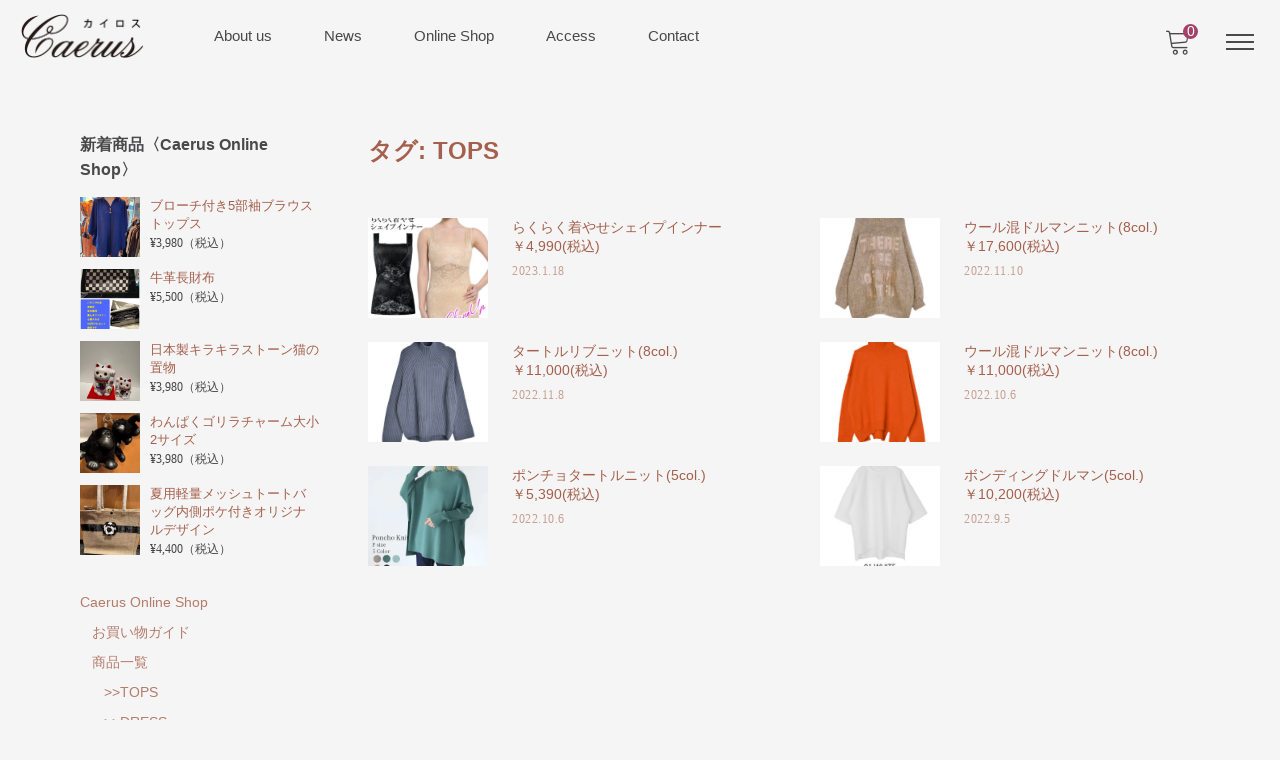

--- FILE ---
content_type: text/html; charset=UTF-8
request_url: https://caerus-shop.net/tag/tops/
body_size: 16513
content:
<!DOCTYPE html>

<html class="no-js" lang="ja">

	<head>

		<meta charset="UTF-8" />
		<meta name="viewport" content="width=device-width, user-scalable=no">
		<meta name="format-detection" content="telephone=no"/>
		<meta name='robots' content='index, follow, max-image-preview:large, max-snippet:-1, max-video-preview:-1' />

	<!-- This site is optimized with the Yoast SEO plugin v26.8 - https://yoast.com/product/yoast-seo-wordpress/ -->
	<title>TOPS | インポートセレクトショップ 心斎橋カイロス Caerus</title>
	<meta name="description" content="オンラインショップCaerus〈カイロス〉は素敵になりたいと願う女性のためのオンラインセレクトショップです。ひとつひとつ心を込めて選んだレディースファッションアイテムを取り揃えております。" />
	<link rel="canonical" href="https://caerus-shop.net/tag/tops/" />
	<meta property="og:locale" content="ja_JP" />
	<meta property="og:type" content="article" />
	<meta property="og:title" content="TOPS | インポートセレクトショップ 心斎橋カイロス Caerus" />
	<meta property="og:description" content="オンラインショップCaerus〈カイロス〉は素敵になりたいと願う女性のためのオンラインセレクトショップです。ひとつひとつ心を込めて選んだレディースファッションアイテムを取り揃えております。" />
	<meta property="og:url" content="https://caerus-shop.net/tag/tops/" />
	<meta property="og:site_name" content="インポートセレクトショップ 心斎橋カイロス Caerus" />
	<meta name="twitter:card" content="summary_large_image" />
	<script type="application/ld+json" class="yoast-schema-graph">{"@context":"https://schema.org","@graph":[{"@type":"CollectionPage","@id":"https://caerus-shop.net/tag/tops/","url":"https://caerus-shop.net/tag/tops/","name":"TOPS | インポートセレクトショップ 心斎橋カイロス Caerus","isPartOf":{"@id":"https://caerus-shop.net/#website"},"primaryImageOfPage":{"@id":"https://caerus-shop.net/tag/tops/#primaryimage"},"image":{"@id":"https://caerus-shop.net/tag/tops/#primaryimage"},"thumbnailUrl":"https://caerus-shop.net/p220504c/wp-content/uploads/2023/01/TV-208新1-1.jpg","description":"オンラインショップCaerus〈カイロス〉は素敵になりたいと願う女性のためのオンラインセレクトショップです。ひとつひとつ心を込めて選んだレディースファッションアイテムを取り揃えております。","breadcrumb":{"@id":"https://caerus-shop.net/tag/tops/#breadcrumb"},"inLanguage":"ja"},{"@type":"ImageObject","inLanguage":"ja","@id":"https://caerus-shop.net/tag/tops/#primaryimage","url":"https://caerus-shop.net/p220504c/wp-content/uploads/2023/01/TV-208新1-1.jpg","contentUrl":"https://caerus-shop.net/p220504c/wp-content/uploads/2023/01/TV-208新1-1.jpg","width":1142,"height":1142},{"@type":"BreadcrumbList","@id":"https://caerus-shop.net/tag/tops/#breadcrumb","itemListElement":[{"@type":"ListItem","position":1,"name":"ホーム","item":"https://caerus-shop.net/"},{"@type":"ListItem","position":2,"name":"TOPS"}]},{"@type":"WebSite","@id":"https://caerus-shop.net/#website","url":"https://caerus-shop.net/","name":"インポートセレクトショップ 心斎橋カイロス Caerus","description":"SHINSAIBASHI IMPORT APPAREL SELECT SHOP","publisher":{"@id":"https://caerus-shop.net/#organization"},"potentialAction":[{"@type":"SearchAction","target":{"@type":"EntryPoint","urlTemplate":"https://caerus-shop.net/?s={search_term_string}"},"query-input":{"@type":"PropertyValueSpecification","valueRequired":true,"valueName":"search_term_string"}}],"inLanguage":"ja"},{"@type":"Organization","@id":"https://caerus-shop.net/#organization","name":"心斎橋インポートセレクトショップ カイロスCaerus","url":"https://caerus-shop.net/","logo":{"@type":"ImageObject","inLanguage":"ja","@id":"https://caerus-shop.net/#/schema/logo/image/","url":"https://caerus-shop.net/p220504c/wp-content/uploads/2022/07/cropped-caerus-shop.png","contentUrl":"https://caerus-shop.net/p220504c/wp-content/uploads/2022/07/cropped-caerus-shop.png","width":250,"height":89,"caption":"心斎橋インポートセレクトショップ カイロスCaerus"},"image":{"@id":"https://caerus-shop.net/#/schema/logo/image/"},"sameAs":["https://www.facebook.com/people/Caerus-/100063905653827/","https://www.instagram.com/caerus.1001/"]}]}</script>
	<!-- / Yoast SEO plugin. -->


<link rel='dns-prefetch' href='//cdn.jsdelivr.net' />
<link rel='dns-prefetch' href='//fonts.googleapis.com' />
<link rel="alternate" type="application/rss+xml" title="インポートセレクトショップ 心斎橋カイロス Caerus &raquo; TOPS タグのフィード" href="https://caerus-shop.net/tag/tops/feed/" />
<style id='wp-img-auto-sizes-contain-inline-css' type='text/css'>
img:is([sizes=auto i],[sizes^="auto," i]){contain-intrinsic-size:3000px 1500px}
/*# sourceURL=wp-img-auto-sizes-contain-inline-css */
</style>
<style id='wp-emoji-styles-inline-css' type='text/css'>

	img.wp-smiley, img.emoji {
		display: inline !important;
		border: none !important;
		box-shadow: none !important;
		height: 1em !important;
		width: 1em !important;
		margin: 0 0.07em !important;
		vertical-align: -0.1em !important;
		background: none !important;
		padding: 0 !important;
	}
/*# sourceURL=wp-emoji-styles-inline-css */
</style>
<link rel='stylesheet' id='wp-block-library-css' href='https://caerus-shop.net/p220504c/wp-includes/css/dist/block-library/style.min.css?ver=6.9' type='text/css' media='all' />
<style id='classic-theme-styles-inline-css' type='text/css'>
/*! This file is auto-generated */
.wp-block-button__link{color:#fff;background-color:#32373c;border-radius:9999px;box-shadow:none;text-decoration:none;padding:calc(.667em + 2px) calc(1.333em + 2px);font-size:1.125em}.wp-block-file__button{background:#32373c;color:#fff;text-decoration:none}
/*# sourceURL=/wp-includes/css/classic-themes.min.css */
</style>
<style id='global-styles-inline-css' type='text/css'>
:root{--wp--preset--aspect-ratio--square: 1;--wp--preset--aspect-ratio--4-3: 4/3;--wp--preset--aspect-ratio--3-4: 3/4;--wp--preset--aspect-ratio--3-2: 3/2;--wp--preset--aspect-ratio--2-3: 2/3;--wp--preset--aspect-ratio--16-9: 16/9;--wp--preset--aspect-ratio--9-16: 9/16;--wp--preset--color--black: #000000;--wp--preset--color--cyan-bluish-gray: #abb8c3;--wp--preset--color--white: #ffffff;--wp--preset--color--pale-pink: #f78da7;--wp--preset--color--vivid-red: #cf2e2e;--wp--preset--color--luminous-vivid-orange: #ff6900;--wp--preset--color--luminous-vivid-amber: #fcb900;--wp--preset--color--light-green-cyan: #7bdcb5;--wp--preset--color--vivid-green-cyan: #00d084;--wp--preset--color--pale-cyan-blue: #8ed1fc;--wp--preset--color--vivid-cyan-blue: #0693e3;--wp--preset--color--vivid-purple: #9b51e0;--wp--preset--gradient--vivid-cyan-blue-to-vivid-purple: linear-gradient(135deg,rgb(6,147,227) 0%,rgb(155,81,224) 100%);--wp--preset--gradient--light-green-cyan-to-vivid-green-cyan: linear-gradient(135deg,rgb(122,220,180) 0%,rgb(0,208,130) 100%);--wp--preset--gradient--luminous-vivid-amber-to-luminous-vivid-orange: linear-gradient(135deg,rgb(252,185,0) 0%,rgb(255,105,0) 100%);--wp--preset--gradient--luminous-vivid-orange-to-vivid-red: linear-gradient(135deg,rgb(255,105,0) 0%,rgb(207,46,46) 100%);--wp--preset--gradient--very-light-gray-to-cyan-bluish-gray: linear-gradient(135deg,rgb(238,238,238) 0%,rgb(169,184,195) 100%);--wp--preset--gradient--cool-to-warm-spectrum: linear-gradient(135deg,rgb(74,234,220) 0%,rgb(151,120,209) 20%,rgb(207,42,186) 40%,rgb(238,44,130) 60%,rgb(251,105,98) 80%,rgb(254,248,76) 100%);--wp--preset--gradient--blush-light-purple: linear-gradient(135deg,rgb(255,206,236) 0%,rgb(152,150,240) 100%);--wp--preset--gradient--blush-bordeaux: linear-gradient(135deg,rgb(254,205,165) 0%,rgb(254,45,45) 50%,rgb(107,0,62) 100%);--wp--preset--gradient--luminous-dusk: linear-gradient(135deg,rgb(255,203,112) 0%,rgb(199,81,192) 50%,rgb(65,88,208) 100%);--wp--preset--gradient--pale-ocean: linear-gradient(135deg,rgb(255,245,203) 0%,rgb(182,227,212) 50%,rgb(51,167,181) 100%);--wp--preset--gradient--electric-grass: linear-gradient(135deg,rgb(202,248,128) 0%,rgb(113,206,126) 100%);--wp--preset--gradient--midnight: linear-gradient(135deg,rgb(2,3,129) 0%,rgb(40,116,252) 100%);--wp--preset--font-size--small: 13px;--wp--preset--font-size--medium: 20px;--wp--preset--font-size--large: 36px;--wp--preset--font-size--x-large: 42px;--wp--preset--spacing--20: 0.44rem;--wp--preset--spacing--30: 0.67rem;--wp--preset--spacing--40: 1rem;--wp--preset--spacing--50: 1.5rem;--wp--preset--spacing--60: 2.25rem;--wp--preset--spacing--70: 3.38rem;--wp--preset--spacing--80: 5.06rem;--wp--preset--shadow--natural: 6px 6px 9px rgba(0, 0, 0, 0.2);--wp--preset--shadow--deep: 12px 12px 50px rgba(0, 0, 0, 0.4);--wp--preset--shadow--sharp: 6px 6px 0px rgba(0, 0, 0, 0.2);--wp--preset--shadow--outlined: 6px 6px 0px -3px rgb(255, 255, 255), 6px 6px rgb(0, 0, 0);--wp--preset--shadow--crisp: 6px 6px 0px rgb(0, 0, 0);}:where(.is-layout-flex){gap: 0.5em;}:where(.is-layout-grid){gap: 0.5em;}body .is-layout-flex{display: flex;}.is-layout-flex{flex-wrap: wrap;align-items: center;}.is-layout-flex > :is(*, div){margin: 0;}body .is-layout-grid{display: grid;}.is-layout-grid > :is(*, div){margin: 0;}:where(.wp-block-columns.is-layout-flex){gap: 2em;}:where(.wp-block-columns.is-layout-grid){gap: 2em;}:where(.wp-block-post-template.is-layout-flex){gap: 1.25em;}:where(.wp-block-post-template.is-layout-grid){gap: 1.25em;}.has-black-color{color: var(--wp--preset--color--black) !important;}.has-cyan-bluish-gray-color{color: var(--wp--preset--color--cyan-bluish-gray) !important;}.has-white-color{color: var(--wp--preset--color--white) !important;}.has-pale-pink-color{color: var(--wp--preset--color--pale-pink) !important;}.has-vivid-red-color{color: var(--wp--preset--color--vivid-red) !important;}.has-luminous-vivid-orange-color{color: var(--wp--preset--color--luminous-vivid-orange) !important;}.has-luminous-vivid-amber-color{color: var(--wp--preset--color--luminous-vivid-amber) !important;}.has-light-green-cyan-color{color: var(--wp--preset--color--light-green-cyan) !important;}.has-vivid-green-cyan-color{color: var(--wp--preset--color--vivid-green-cyan) !important;}.has-pale-cyan-blue-color{color: var(--wp--preset--color--pale-cyan-blue) !important;}.has-vivid-cyan-blue-color{color: var(--wp--preset--color--vivid-cyan-blue) !important;}.has-vivid-purple-color{color: var(--wp--preset--color--vivid-purple) !important;}.has-black-background-color{background-color: var(--wp--preset--color--black) !important;}.has-cyan-bluish-gray-background-color{background-color: var(--wp--preset--color--cyan-bluish-gray) !important;}.has-white-background-color{background-color: var(--wp--preset--color--white) !important;}.has-pale-pink-background-color{background-color: var(--wp--preset--color--pale-pink) !important;}.has-vivid-red-background-color{background-color: var(--wp--preset--color--vivid-red) !important;}.has-luminous-vivid-orange-background-color{background-color: var(--wp--preset--color--luminous-vivid-orange) !important;}.has-luminous-vivid-amber-background-color{background-color: var(--wp--preset--color--luminous-vivid-amber) !important;}.has-light-green-cyan-background-color{background-color: var(--wp--preset--color--light-green-cyan) !important;}.has-vivid-green-cyan-background-color{background-color: var(--wp--preset--color--vivid-green-cyan) !important;}.has-pale-cyan-blue-background-color{background-color: var(--wp--preset--color--pale-cyan-blue) !important;}.has-vivid-cyan-blue-background-color{background-color: var(--wp--preset--color--vivid-cyan-blue) !important;}.has-vivid-purple-background-color{background-color: var(--wp--preset--color--vivid-purple) !important;}.has-black-border-color{border-color: var(--wp--preset--color--black) !important;}.has-cyan-bluish-gray-border-color{border-color: var(--wp--preset--color--cyan-bluish-gray) !important;}.has-white-border-color{border-color: var(--wp--preset--color--white) !important;}.has-pale-pink-border-color{border-color: var(--wp--preset--color--pale-pink) !important;}.has-vivid-red-border-color{border-color: var(--wp--preset--color--vivid-red) !important;}.has-luminous-vivid-orange-border-color{border-color: var(--wp--preset--color--luminous-vivid-orange) !important;}.has-luminous-vivid-amber-border-color{border-color: var(--wp--preset--color--luminous-vivid-amber) !important;}.has-light-green-cyan-border-color{border-color: var(--wp--preset--color--light-green-cyan) !important;}.has-vivid-green-cyan-border-color{border-color: var(--wp--preset--color--vivid-green-cyan) !important;}.has-pale-cyan-blue-border-color{border-color: var(--wp--preset--color--pale-cyan-blue) !important;}.has-vivid-cyan-blue-border-color{border-color: var(--wp--preset--color--vivid-cyan-blue) !important;}.has-vivid-purple-border-color{border-color: var(--wp--preset--color--vivid-purple) !important;}.has-vivid-cyan-blue-to-vivid-purple-gradient-background{background: var(--wp--preset--gradient--vivid-cyan-blue-to-vivid-purple) !important;}.has-light-green-cyan-to-vivid-green-cyan-gradient-background{background: var(--wp--preset--gradient--light-green-cyan-to-vivid-green-cyan) !important;}.has-luminous-vivid-amber-to-luminous-vivid-orange-gradient-background{background: var(--wp--preset--gradient--luminous-vivid-amber-to-luminous-vivid-orange) !important;}.has-luminous-vivid-orange-to-vivid-red-gradient-background{background: var(--wp--preset--gradient--luminous-vivid-orange-to-vivid-red) !important;}.has-very-light-gray-to-cyan-bluish-gray-gradient-background{background: var(--wp--preset--gradient--very-light-gray-to-cyan-bluish-gray) !important;}.has-cool-to-warm-spectrum-gradient-background{background: var(--wp--preset--gradient--cool-to-warm-spectrum) !important;}.has-blush-light-purple-gradient-background{background: var(--wp--preset--gradient--blush-light-purple) !important;}.has-blush-bordeaux-gradient-background{background: var(--wp--preset--gradient--blush-bordeaux) !important;}.has-luminous-dusk-gradient-background{background: var(--wp--preset--gradient--luminous-dusk) !important;}.has-pale-ocean-gradient-background{background: var(--wp--preset--gradient--pale-ocean) !important;}.has-electric-grass-gradient-background{background: var(--wp--preset--gradient--electric-grass) !important;}.has-midnight-gradient-background{background: var(--wp--preset--gradient--midnight) !important;}.has-small-font-size{font-size: var(--wp--preset--font-size--small) !important;}.has-medium-font-size{font-size: var(--wp--preset--font-size--medium) !important;}.has-large-font-size{font-size: var(--wp--preset--font-size--large) !important;}.has-x-large-font-size{font-size: var(--wp--preset--font-size--x-large) !important;}
:where(.wp-block-post-template.is-layout-flex){gap: 1.25em;}:where(.wp-block-post-template.is-layout-grid){gap: 1.25em;}
:where(.wp-block-term-template.is-layout-flex){gap: 1.25em;}:where(.wp-block-term-template.is-layout-grid){gap: 1.25em;}
:where(.wp-block-columns.is-layout-flex){gap: 2em;}:where(.wp-block-columns.is-layout-grid){gap: 2em;}
:root :where(.wp-block-pullquote){font-size: 1.5em;line-height: 1.6;}
/*# sourceURL=global-styles-inline-css */
</style>
<link rel='stylesheet' id='contact-form-7-css' href='https://caerus-shop.net/p220504c/wp-content/plugins/contact-form-7/includes/css/styles.css?ver=6.1.4' type='text/css' media='all' />
<link rel='stylesheet' id='reset-style-css' href='https://caerus-shop.net/p220504c/wp-content/themes/welcart_mode/assets/css/reset.css?ver=1.0' type='text/css' media='all' />
<link rel='stylesheet' id='parent-style-css' href='https://caerus-shop.net/p220504c/wp-content/themes/welcart_mode/style.css?ver=6.9' type='text/css' media='all' />
<link rel='stylesheet' id='theme_cart_css-css' href='https://caerus-shop.net/p220504c/wp-content/themes/welcart_mode/usces_cart.css?ver=6.9' type='text/css' media='all' />
<link rel='stylesheet' id='google-fonts-sans-css' href='//fonts.googleapis.com/css2?family=Raleway%3Aital%2Cwght%400%2C400%3B0%2C600%3B0%2C700%3B1%2C400%3B1%2C600%3B1%2C700&#038;display=swap&#038;ver=6.9' type='text/css' media='all' />
<link rel='stylesheet' id='mode-font-css-css' href='https://caerus-shop.net/p220504c/wp-content/themes/welcart_mode/assets/css/welfont.css?ver=1.0' type='text/css' media='all' />
<link rel='stylesheet' id='mode-style-css' href='https://caerus-shop.net/p220504c/wp-content/themes/mode_child/style.css?ver=1.0' type='text/css' media='all' />
<link rel='stylesheet' id='item-img-square-css-css' href='https://caerus-shop.net/p220504c/wp-content/themes/welcart_mode/assets/css/item-img-square.css?ver=1.0' type='text/css' media='all' />
<link rel='stylesheet' id='usces_default_css-css' href='https://caerus-shop.net/p220504c/wp-content/plugins/usc-e-shop/css/usces_default.css?ver=2.11.27.2601211' type='text/css' media='all' />
<link rel='stylesheet' id='wcex_widgetcart_style-css' href='https://caerus-shop.net/p220504c/wp-content/themes/welcart_mode/wcex_widget_cart.css?ver=1.0' type='text/css' media='all' />
<link rel='stylesheet' id='slick-style-css' href='//cdn.jsdelivr.net/npm/slick-carousel@1.8.1/slick/slick.css?ver=1.0' type='text/css' media='all' />
<link rel='stylesheet' id='slick-css-css' href='https://caerus-shop.net/p220504c/wp-content/themes/welcart_mode/assets/css/slick.css?ver=1.0' type='text/css' media='all' />
<link rel='stylesheet' id='luminous-basic-css-css' href='https://caerus-shop.net/p220504c/wp-content/themes/welcart_mode/assets/vendor/luminous/luminous-basic.css?ver=1.0' type='text/css' media='all' />
<link rel='stylesheet' id='dashicons-css' href='https://caerus-shop.net/p220504c/wp-includes/css/dashicons.min.css?ver=6.9' type='text/css' media='all' />
<script type="text/javascript" src="https://caerus-shop.net/p220504c/wp-includes/js/jquery/jquery.min.js?ver=3.7.1" id="jquery-core-js"></script>
<script type="text/javascript" src="https://caerus-shop.net/p220504c/wp-includes/js/jquery/jquery-migrate.min.js?ver=3.4.1" id="jquery-migrate-js"></script>
<script type="text/javascript" src="//cdn.jsdelivr.net/npm/slick-carousel@1.8.1/slick/slick.min.js?ver=1.0" id="slick-js-js"></script>
<script type="text/javascript" src="https://caerus-shop.net/p220504c/wp-content/themes/welcart_mode/assets/js/action-slick.js?ver=1.0" id="action-slick-js"></script>
<link rel="https://api.w.org/" href="https://caerus-shop.net/wp-json/" /><link rel="alternate" title="JSON" type="application/json" href="https://caerus-shop.net/wp-json/wp/v2/tags/37" /><link rel="EditURI" type="application/rsd+xml" title="RSD" href="https://caerus-shop.net/p220504c/xmlrpc.php?rsd" />
<meta name="generator" content="WordPress 6.9" />
<meta name="generator" content="Elementor 3.34.2; features: additional_custom_breakpoints; settings: css_print_method-external, google_font-enabled, font_display-auto">
			<style>
				.e-con.e-parent:nth-of-type(n+4):not(.e-lazyloaded):not(.e-no-lazyload),
				.e-con.e-parent:nth-of-type(n+4):not(.e-lazyloaded):not(.e-no-lazyload) * {
					background-image: none !important;
				}
				@media screen and (max-height: 1024px) {
					.e-con.e-parent:nth-of-type(n+3):not(.e-lazyloaded):not(.e-no-lazyload),
					.e-con.e-parent:nth-of-type(n+3):not(.e-lazyloaded):not(.e-no-lazyload) * {
						background-image: none !important;
					}
				}
				@media screen and (max-height: 640px) {
					.e-con.e-parent:nth-of-type(n+2):not(.e-lazyloaded):not(.e-no-lazyload),
					.e-con.e-parent:nth-of-type(n+2):not(.e-lazyloaded):not(.e-no-lazyload) * {
						background-image: none !important;
					}
				}
			</style>
						<meta name="theme-color" content="#F5F5F5">
			<link rel="icon" href="https://caerus-shop.net/p220504c/wp-content/uploads/2022/07/cropped-caerus-shop-32x32.jpg" sizes="32x32" />
<link rel="icon" href="https://caerus-shop.net/p220504c/wp-content/uploads/2022/07/cropped-caerus-shop-192x192.jpg" sizes="192x192" />
<link rel="apple-touch-icon" href="https://caerus-shop.net/p220504c/wp-content/uploads/2022/07/cropped-caerus-shop-180x180.jpg" />
<meta name="msapplication-TileImage" content="https://caerus-shop.net/p220504c/wp-content/uploads/2022/07/cropped-caerus-shop-270x270.jpg" />
		<style type="text/css" id="wp-custom-css">
			/*  Fonts　ゴシックに
-------------------------------------------------------------- */

body {
	font-family: "Work Sans", "Yu Gothic", "游ゴシック", YuGothic, "游ゴシック体", "ヒラギノ角ゴ Pro W3", "メイリオ", sans-serif;
}
h1 {
    font-size: 1.6rem;
}
h2 {
    font-size: 1.4rem;
}
h3 {
    font-size: 1.1rem;
}
h4 {
    font-size: 1.0rem;
}

/* -------- title -------- */

h1,
h2,
h3,
h4,
h5,
h6,
.site-title,
.f-logo {
	font-family: "Work Sans", "Yu Gothic", "游ゴシック", YuGothic, "游ゴシック体", "ヒラギノ角ゴ Pro W3", "メイリオ", sans-serif;
color: #a4604c;
font-weight: 900;
}


#itempage .item-name,
.skuform .skuname {
font-family: "Work Sans", "Yu Gothic", "游ゴシック", YuGothic, "游ゴシック体", "ヒラギノ角ゴ Pro W3", "メイリオ", sans-serif;

}

/*  コンタクトフォーム
-------------------------------------------------------------- */
.wpcf7 input[type="submit"] {
	font-size: 1.1em;
	margin-top:20px ;
	width:100%;
	height:40px;
	padding: 10px,30px,10px,30px;
	border-radius: 4px;
	cursor: pointer;
 transform: translate3d(0, 5px, 0);
}

.wpcf7 input[type="submit"] {
width:100%;
-moz-border-radius: 10px;
border: none;
background:#D75688;
transition: 0.3s;
}


/* -- reCAPTCHAを表示させない-- */
	.grecaptcha-badge { visibility: hidden; }



/* --固定ページのみ、投稿日時・投稿者・カテゴリーを表示しない-- */

.single　.page .entry-meta {
    display: none;
}

		</style>
		
	</head>

		<body class="archive tag tag-tops tag-37 wp-custom-logo wp-theme-welcart_mode wp-child-theme-mode_child lang-ja elementor-default elementor-kit-5">


		

		<div id="site">

						<header id="site-header" class="header-group fixed_header" role="banner">

			
				<div class="header_inner">

										<div class="site-branding">
						<div class="site-logo"><a href="https://caerus-shop.net/" class="custom-logo-link" rel="home"><img width="250" height="89" src="https://caerus-shop.net/p220504c/wp-content/uploads/2022/07/cropped-caerus-shop.png" class="custom-logo" alt="心斎橋インポートショップ カイロス" decoding="async" /></a></div>
					</div><!-- .site-branding -->

					<div class="drawer-sp">

						<input type="checkbox" class="open-check open-check-sp" id="open-check-sp">
						<label class="trigger-menu" for="open-check-sp">
							
	<span class="bar bar-top"></span>
	<span class="bar bar-middle"></span>
	<span class="bar bar-bottom"></span>
						</label>

						<div class="drawer-menu-sp">
							<div class="in">

								<nav id="global-navigation" class="global-navigation type-mega"><div class="menu-%e3%83%a1%e3%82%a4%e3%83%b3%e3%83%a1%e3%83%8b%e3%83%a5%e3%83%bc-container"><ul id="menu-%e3%83%a1%e3%82%a4%e3%83%b3%e3%83%a1%e3%83%8b%e3%83%a5%e3%83%bc" class="default-menu"><li id="menu-item-96" class="menu-item menu-item-type-post_type menu-item-object-page menu-item-has-children menu-item-96"><a href="https://caerus-shop.net/about-us/">About us</a>
<ul class="sub-menu">
	<li id="menu-item-3410" class="menu-item menu-item-type-post_type menu-item-object-page menu-item-3410"><a href="https://caerus-shop.net/about-us/company/">Company</a></li>
</ul>
</li>
<li id="menu-item-5246" class="menu-item menu-item-type-post_type menu-item-object-page menu-item-5246"><a href="https://caerus-shop.net/staff-new/">News</a></li>
<li id="menu-item-3299" class="menu-item menu-item-type-post_type menu-item-object-page menu-item-has-children menu-item-3299"><a href="https://caerus-shop.net/online-shop/">Online Shop</a>
<ul class="sub-menu">
	<li id="menu-item-300" class="menu-item menu-item-type-post_type menu-item-object-page menu-item-300"><a href="https://caerus-shop.net/online-shop/guide/">Guide</a></li>
	<li id="menu-item-298" class="menu-item menu-item-type-post_type menu-item-object-page menu-item-298"><a href="https://caerus-shop.net/online-shop/usces-cart/">Cart</a></li>
	<li id="menu-item-301" class="menu-item menu-item-type-post_type menu-item-object-page menu-item-301"><a href="https://caerus-shop.net/online-shop/size/">Size</a></li>
	<li id="menu-item-299" class="menu-item menu-item-type-post_type menu-item-object-page menu-item-299"><a href="https://caerus-shop.net/online-shop/usces-member/">Member</a></li>
</ul>
</li>
<li id="menu-item-97" class="menu-item menu-item-type-post_type menu-item-object-page menu-item-97"><a href="https://caerus-shop.net/access/">Access</a></li>
<li id="menu-item-99" class="menu-item menu-item-type-post_type menu-item-object-page menu-item-99"><a href="https://caerus-shop.net/contact/">Contact</a></li>
</ul></div></nav>
								<div class="drawer-menu-pc">

									<input type="checkbox" class="open-check open-check-pc" id="open-check-pc">
									<label class="trigger-menu" for="open-check-pc">
										
	<span class="bar bar-top"></span>
	<span class="bar bar-middle"></span>
	<span class="bar bar-bottom"></span>
									</label>

									<div class="in">
										
										<div class="shopping-navigation">
											<form role="search" method="get" action="https://caerus-shop.net/" >
				<div class="search-box">
					<input type="text" value="" name="s" id="header-search-text" class="search-text" />
					<input type="submit" id="header-search-submit" class="searchsubmit" value="&#xe905" />
				</div>
			</form>											<div class="membership">
																								<ul>
													<li>ゲスト</li>
													<li><a href="https://caerus-shop.net/online-shop/usces-member/?usces_page=login" class="usces_login_a">ログイン</a></li>
													<li><a href="https://caerus-shop.net/online-shop/usces-member/?usces_page=newmember">新規会員登録</a></li>
												</ul>
																							</div>
										</div>

									</div><!-- .in -->
								</div><!-- .drawer-menu-pc -->

							</div><!-- .in -->
						</div><!-- .drawer-menu-sp -->

					</div><!-- .drawer-sp -->

										<div class="incart">
						<div class="in">
							<a href="https://caerus-shop.net/online-shop/usces-cart/">
								<span class="welicon-shopping-cart"></span>
								<span class="total-quantity">0</span>
							</a>
						</div>
					</div><!-- .incart -->
					
				</div><!-- header_inner -->

			</header><!-- #site-header -->

						<main class="site-column2 position-left" role="main">

				
				<div id="primary" class="site-content">

					<div id="content" role="main">
<header class="entry-head"><h1 class="page-title">タグ: <span>TOPS</span></h1></header><!-- .entry-head --><div class="post-group layout-list-column layout-list layout-list2 layout-list-column2">
<article id="post-6071" class="list post-6071 post type-post status-publish format-standard has-post-thumbnail hentry category-inner category-item tag-tops tag-62 tag-63">
	<a href="https://caerus-shop.net/%e3%82%89%e3%81%8f%e3%82%89%e3%81%8f%e7%9d%80%e3%82%84%e3%81%9b%e3%82%b7%e3%82%a7%e3%82%a4%e3%83%97%e3%82%a4%e3%83%b3%e3%83%8a%e3%83%bc%ef%bf%a54990%e7%a8%8e%e8%be%bc/">

		<div class="in">
			<div class="img bg-img" style="background-image: url( https://caerus-shop.net/p220504c/wp-content/uploads/2023/01/TV-208新1-1-300x300.jpg );"></div>			<div class="info">
				<h2 class="title">らくらく着やせシェイプインナー<br>￥4,990(税込)</h2><div class="data">2023.1.18</div>			</div>
			
		</div>
	</a>
</article>


<article id="post-4474" class="list post-4474 post type-post status-publish format-standard has-post-thumbnail hentry category-item category-oneoff tag-tops tag-62 tag-63">
	<a href="https://caerus-shop.net/%e3%82%a6%e3%83%bc%e3%83%ab%e6%b7%b7%e3%83%89%e3%83%ab%e3%83%9e%e3%83%b3%e3%83%8b%e3%83%83%e3%83%888col-%ef%bf%a517600%e7%a8%8e%e8%be%bc/">

		<div class="in">
			<div class="img bg-img" style="background-image: url( https://caerus-shop.net/p220504c/wp-content/uploads/2022/10/C010-MRI128_モカ_後-1-296x300.jpg );"></div>			<div class="info">
				<h2 class="title">ウール混ドルマンニット(8col.)<br>￥17,600(税込)</h2><div class="data">2022.11.10</div>			</div>
			
		</div>
	</a>
</article>


<article id="post-4441" class="list post-4441 post type-post status-publish format-standard has-post-thumbnail hentry category-item category-tops tag-tops tag-57 tag-58">
	<a href="https://caerus-shop.net/%e3%82%bf%e3%83%bc%e3%83%88%e3%83%ab%e3%83%aa%e3%83%96%e3%83%8b%e3%83%83%e3%83%888col-%ef%bf%a511000%e7%a8%8e%e8%be%bc/">

		<div class="in">
			<div class="img bg-img" style="background-image: url( https://caerus-shop.net/p220504c/wp-content/uploads/2022/10/C008-MRH112_ネイビー-2-297x300.jpg );"></div>			<div class="info">
				<h2 class="title">タートルリブニット(8col.)<br>￥11,000(税込)</h2><div class="data">2022.11.8</div>			</div>
			
		</div>
	</a>
</article>


<article id="post-4460" class="list post-4460 post type-post status-publish format-standard has-post-thumbnail hentry category-item category-tops tag-tops">
	<a href="https://caerus-shop.net/%e3%82%a6%e3%83%bc%e3%83%ab%e6%b7%b7%e3%83%89%e3%83%ab%e3%83%9e%e3%83%b3%e3%83%8b%e3%83%83%e3%83%888col-%ef%bf%a511000%e7%a8%8e%e8%be%bc/">

		<div class="in">
			<div class="img bg-img" style="background-image: url( https://caerus-shop.net/p220504c/wp-content/uploads/2022/10/C009-MRH113_オレンジ-1-279x300.jpg );"></div>			<div class="info">
				<h2 class="title">ウール混ドルマンニット(8col.)<br>￥11,000(税込)</h2><div class="data">2022.10.6</div>			</div>
			
		</div>
	</a>
</article>


<article id="post-4412" class="list post-4412 post type-post status-publish format-standard has-post-thumbnail hentry category-item category-tops tag-tops">
	<a href="https://caerus-shop.net/%e3%83%9d%e3%83%b3%e3%83%81%e3%83%a7%e3%82%bf%e3%83%bc%e3%83%88%e3%83%ab%e3%83%8b%e3%83%83%e3%83%885col-%ef%bf%a55390%e7%a8%8e%e8%be%bc/">

		<div class="in">
			<div class="img bg-img" style="background-image: url( https://caerus-shop.net/p220504c/wp-content/uploads/2022/10/C007-1048_01-300x300.webp );"></div>			<div class="info">
				<h2 class="title">ポンチョタートルニット(5col.)<br>￥5,390(税込)</h2><div class="data">2022.10.6</div>			</div>
			
		</div>
	</a>
</article>


<article id="post-3042" class="list post-3042 post type-post status-publish format-standard has-post-thumbnail hentry category-item category-tops tag-tops">
	<a href="https://caerus-shop.net/%e3%83%9c%e3%83%b3%e3%83%87%e3%82%a3%e3%83%b3%e3%82%b0%e3%83%89%e3%83%ab%e3%83%9e%e3%83%b35col/">

		<div class="in">
			<div class="img bg-img" style="background-image: url( https://caerus-shop.net/p220504c/wp-content/uploads/2022/09/C002_MRB101_WHITE-300x300.jpg );"></div>			<div class="info">
				<h2 class="title">ボンディングドルマン(5col.)<br>￥10,200(税込)</h2><div class="data">2022.9.5</div>			</div>
			
		</div>
	</a>
</article>

</div>
					</div><!-- #content -->

					
	<aside id="secondary" class="secondary widget-area" role="complementary">

		<section id="mode_item_list-3" class="widget widget_mode_item_list"><div class="entryhead title-normal"><div class="widget_title">新着商品〈Caerus Online Shop〉</div></div><div class="entrybody column-grid column-grid5" data-column="5">

<article id="post-7602" class="list post-7602 post type-post status-publish format-standard has-post-thumbnail hentry category-tops">
	<a href="https://caerus-shop.net/20250630coord/" rel="bookmark" title="ブローチ付き5部袖ブラウストップス">

		<div class="img square">
		<div class="overlay"><img fetchpriority="high" width="375" height="500" src="https://caerus-shop.net/p220504c/wp-content/uploads/2025/06/S__80560135_0.jpg" class="attachment-500x500 size-500x500" alt="20250630coord" decoding="async" srcset="https://caerus-shop.net/p220504c/wp-content/uploads/2025/06/S__80560135_0.jpg 1108w, https://caerus-shop.net/p220504c/wp-content/uploads/2025/06/S__80560135_0-225x300.jpg 225w, https://caerus-shop.net/p220504c/wp-content/uploads/2025/06/S__80560135_0-768x1024.jpg 768w" sizes="(max-width: 375px) 100vw, 375px" /><span class="sub-img"><img width="375" height="500" src="https://caerus-shop.net/p220504c/wp-content/uploads/2025/06/S__80560136_0.jpg" class="attachment-500x500 size-500x500" alt="20250630coord" decoding="async" srcset="https://caerus-shop.net/p220504c/wp-content/uploads/2025/06/S__80560136_0.jpg 1108w, https://caerus-shop.net/p220504c/wp-content/uploads/2025/06/S__80560136_0-225x300.jpg 225w, https://caerus-shop.net/p220504c/wp-content/uploads/2025/06/S__80560136_0-768x1024.jpg 768w" sizes="(max-width: 375px) 100vw, 375px" /></span>
						</div>				<ul class="cf opt-tag">
<li class="stock">在庫僅少</li>
</ul>
		</div>
		<div class="info">
												<h2>ブローチ付き5部袖ブラウストップス</h2>
						<div class="price">¥3,980<em class="tax">（税込）</em></div>
								</div>

	</a>
</article>

<article id="post-7593" class="list post-7593 post type-post status-publish format-standard has-post-thumbnail hentry category-item">
	<a href="https://caerus-shop.net/20250629coord/" rel="bookmark" title="️牛革長財布">

		<div class="img square">
		<div class="overlay"><img loading="lazy" width="375" height="500" src="https://caerus-shop.net/p220504c/wp-content/uploads/2025/06/D1A441E5-E2F5-4845-AC3D-B02A76729B67-scaled.jpg" class="attachment-500x500 size-500x500" alt="20250629coord" decoding="async" srcset="https://caerus-shop.net/p220504c/wp-content/uploads/2025/06/D1A441E5-E2F5-4845-AC3D-B02A76729B67-scaled.jpg 1920w, https://caerus-shop.net/p220504c/wp-content/uploads/2025/06/D1A441E5-E2F5-4845-AC3D-B02A76729B67-225x300.jpg 225w, https://caerus-shop.net/p220504c/wp-content/uploads/2025/06/D1A441E5-E2F5-4845-AC3D-B02A76729B67-768x1024.jpg 768w, https://caerus-shop.net/p220504c/wp-content/uploads/2025/06/D1A441E5-E2F5-4845-AC3D-B02A76729B67-1152x1536.jpg 1152w, https://caerus-shop.net/p220504c/wp-content/uploads/2025/06/D1A441E5-E2F5-4845-AC3D-B02A76729B67-1536x2048.jpg 1536w" sizes="(max-width: 375px) 100vw, 375px" /><span class="sub-img"><img loading="lazy" width="500" height="375" src="https://caerus-shop.net/p220504c/wp-content/uploads/2025/06/F1AD8269-A96E-451E-9B62-903E1A545F18-scaled.jpg" class="attachment-500x500 size-500x500" alt="20250629coord" decoding="async" srcset="https://caerus-shop.net/p220504c/wp-content/uploads/2025/06/F1AD8269-A96E-451E-9B62-903E1A545F18-scaled.jpg 2560w, https://caerus-shop.net/p220504c/wp-content/uploads/2025/06/F1AD8269-A96E-451E-9B62-903E1A545F18-300x225.jpg 300w, https://caerus-shop.net/p220504c/wp-content/uploads/2025/06/F1AD8269-A96E-451E-9B62-903E1A545F18-1024x768.jpg 1024w, https://caerus-shop.net/p220504c/wp-content/uploads/2025/06/F1AD8269-A96E-451E-9B62-903E1A545F18-768x576.jpg 768w, https://caerus-shop.net/p220504c/wp-content/uploads/2025/06/F1AD8269-A96E-451E-9B62-903E1A545F18-1536x1152.jpg 1536w, https://caerus-shop.net/p220504c/wp-content/uploads/2025/06/F1AD8269-A96E-451E-9B62-903E1A545F18-2048x1536.jpg 2048w" sizes="(max-width: 500px) 100vw, 500px" /></span>
						</div>				<ul class="cf opt-tag">
<li class="stock">在庫僅少</li>
</ul>
		</div>
		<div class="info">
												<h2>️牛革長財布</h2>
						<div class="price">¥5,500<em class="tax">（税込）</em></div>
								</div>

	</a>
</article>

<article id="post-7569" class="list post-7569 post type-post status-publish format-standard has-post-thumbnail hentry category-item">
	<a href="https://caerus-shop.net/20250628coord/" rel="bookmark" title="日本製キラキラストーン猫の置物">

		<div class="img square">
		<div class="overlay"><img loading="lazy" width="375" height="500" src="https://caerus-shop.net/p220504c/wp-content/uploads/2025/06/S__80551983_0.jpg" class="attachment-500x500 size-500x500" alt="20250628coord" decoding="async" srcset="https://caerus-shop.net/p220504c/wp-content/uploads/2025/06/S__80551983_0.jpg 1108w, https://caerus-shop.net/p220504c/wp-content/uploads/2025/06/S__80551983_0-225x300.jpg 225w, https://caerus-shop.net/p220504c/wp-content/uploads/2025/06/S__80551983_0-768x1024.jpg 768w" sizes="(max-width: 375px) 100vw, 375px" /><span class="sub-img"><img loading="lazy" width="375" height="500" src="https://caerus-shop.net/p220504c/wp-content/uploads/2025/06/S__80551982_0.jpg" class="attachment-500x500 size-500x500" alt="20250628coord" decoding="async" srcset="https://caerus-shop.net/p220504c/wp-content/uploads/2025/06/S__80551982_0.jpg 1108w, https://caerus-shop.net/p220504c/wp-content/uploads/2025/06/S__80551982_0-225x300.jpg 225w, https://caerus-shop.net/p220504c/wp-content/uploads/2025/06/S__80551982_0-768x1024.jpg 768w" sizes="(max-width: 375px) 100vw, 375px" /></span>
						</div>				<ul class="cf opt-tag">
<li class="stock">在庫僅少</li>
</ul>
		</div>
		<div class="info">
												<h2>日本製キラキラストーン猫の置物</h2>
						<div class="price">¥3,980<em class="tax">（税込）</em></div>
								</div>

	</a>
</article>

<article id="post-7560" class="list post-7560 post type-post status-publish format-standard has-post-thumbnail hentry category-accessories">
	<a href="https://caerus-shop.net/20250627coord/" rel="bookmark" title="わんぱくゴリラチャーム大小2サイズ">

		<div class="img square">
		<div class="overlay"><img loading="lazy" width="500" height="410" src="https://caerus-shop.net/p220504c/wp-content/uploads/2025/06/S__80551964_0.jpg" class="attachment-500x500 size-500x500" alt="20250627coord" decoding="async" srcset="https://caerus-shop.net/p220504c/wp-content/uploads/2025/06/S__80551964_0.jpg 1412w, https://caerus-shop.net/p220504c/wp-content/uploads/2025/06/S__80551964_0-300x246.jpg 300w, https://caerus-shop.net/p220504c/wp-content/uploads/2025/06/S__80551964_0-1024x840.jpg 1024w, https://caerus-shop.net/p220504c/wp-content/uploads/2025/06/S__80551964_0-768x630.jpg 768w" sizes="(max-width: 500px) 100vw, 500px" /><span class="sub-img"><img loading="lazy" width="399" height="500" src="https://caerus-shop.net/p220504c/wp-content/uploads/2025/06/S__80551963_0.jpg" class="attachment-500x500 size-500x500" alt="20250627coord" decoding="async" srcset="https://caerus-shop.net/p220504c/wp-content/uploads/2025/06/S__80551963_0.jpg 1143w, https://caerus-shop.net/p220504c/wp-content/uploads/2025/06/S__80551963_0-239x300.jpg 239w, https://caerus-shop.net/p220504c/wp-content/uploads/2025/06/S__80551963_0-817x1024.jpg 817w, https://caerus-shop.net/p220504c/wp-content/uploads/2025/06/S__80551963_0-768x963.jpg 768w" sizes="(max-width: 399px) 100vw, 399px" /></span>
						</div>				<ul class="cf opt-tag">
<li class="stock">在庫僅少</li>
</ul>
		</div>
		<div class="info">
												<h2>わんぱくゴリラチャーム大小2サイズ</h2>
						<div class="price">¥3,980<em class="tax">（税込）</em></div>
								</div>

	</a>
</article>

<article id="post-7546" class="list post-7546 post type-post status-publish format-standard has-post-thumbnail hentry category-bags">
	<a href="https://caerus-shop.net/20250625coord/" rel="bookmark" title="夏用軽量メッシュトートバッグ内側ポケ付きオリジナルデザイン">

		<div class="img square">
		<div class="overlay"><img loading="lazy" width="375" height="500" src="https://caerus-shop.net/p220504c/wp-content/uploads/2025/06/S__80551947_0.jpg" class="attachment-500x500 size-500x500" alt="20250625coord" decoding="async" srcset="https://caerus-shop.net/p220504c/wp-content/uploads/2025/06/S__80551947_0.jpg 1108w, https://caerus-shop.net/p220504c/wp-content/uploads/2025/06/S__80551947_0-225x300.jpg 225w, https://caerus-shop.net/p220504c/wp-content/uploads/2025/06/S__80551947_0-768x1024.jpg 768w" sizes="(max-width: 375px) 100vw, 375px" /><span class="sub-img"><img loading="lazy" width="375" height="500" src="https://caerus-shop.net/p220504c/wp-content/uploads/2025/06/S__80551949_0.jpg" class="attachment-500x500 size-500x500" alt="20250625coord" decoding="async" srcset="https://caerus-shop.net/p220504c/wp-content/uploads/2025/06/S__80551949_0.jpg 1108w, https://caerus-shop.net/p220504c/wp-content/uploads/2025/06/S__80551949_0-225x300.jpg 225w, https://caerus-shop.net/p220504c/wp-content/uploads/2025/06/S__80551949_0-768x1024.jpg 768w" sizes="(max-width: 375px) 100vw, 375px" /></span>
						</div>				<ul class="cf opt-tag">
<li class="stock">在庫僅少</li>
</ul>
		</div>
		<div class="info">
												<h2>夏用軽量メッシュトートバッグ内側ポケ付きオリジナルデザイン</h2>
						<div class="price">¥4,400<em class="tax">（税込）</em></div>
								</div>

	</a>
</article>
</div>
<div class="entryfoot">
					<div class="more">
						<a title="一覧を見る" href="https://caerus-shop.net/topics/item/">
							<span class="label">一覧を見る</span>
						</a>
					</div>
				</div></section><section id="nav_menu-2" class="widget widget_nav_menu"><div class="menu-%e3%82%b5%e3%82%a4%e3%83%89%e3%83%90%e3%83%bc%e3%83%a1%e3%83%8b%e3%83%a5%e3%83%bc-container"><ul id="menu-%e3%82%b5%e3%82%a4%e3%83%89%e3%83%90%e3%83%bc%e3%83%a1%e3%83%8b%e3%83%a5%e3%83%bc" class="menu"><li id="menu-item-3302" class="menu-item menu-item-type-post_type menu-item-object-page menu-item-has-children menu-item-3302"><a href="https://caerus-shop.net/online-shop/">Caerus Online Shop</a>
<ul class="sub-menu">
	<li id="menu-item-306" class="menu-item menu-item-type-post_type menu-item-object-page menu-item-306"><a href="https://caerus-shop.net/online-shop/guide/">お買い物ガイド</a></li>
	<li id="menu-item-3303" class="menu-item menu-item-type-taxonomy menu-item-object-category menu-item-has-children menu-item-3303"><a href="https://caerus-shop.net/topics/item/">商品一覧</a>
	<ul class="sub-menu">
		<li id="menu-item-3304" class="menu-item menu-item-type-taxonomy menu-item-object-category menu-item-3304"><a href="https://caerus-shop.net/topics/item/tops/">>>TOPS</a></li>
		<li id="menu-item-3306" class="menu-item menu-item-type-taxonomy menu-item-object-category menu-item-3306"><a href="https://caerus-shop.net/topics/item/dress/">>>DRESS</a></li>
		<li id="menu-item-3305" class="menu-item menu-item-type-taxonomy menu-item-object-category menu-item-3305"><a href="https://caerus-shop.net/topics/item/bottoms/">>>BOTTOMS</a></li>
		<li id="menu-item-3311" class="menu-item menu-item-type-taxonomy menu-item-object-category menu-item-3311"><a href="https://caerus-shop.net/topics/item/outers/">>>OUTERS</a></li>
		<li id="menu-item-3772" class="menu-item menu-item-type-taxonomy menu-item-object-category menu-item-3772"><a href="https://caerus-shop.net/topics/item/inner/">>>INNER</a></li>
		<li id="menu-item-3308" class="menu-item menu-item-type-taxonomy menu-item-object-category menu-item-3308"><a href="https://caerus-shop.net/topics/item/bags/">>>BAGS</a></li>
		<li id="menu-item-3312" class="menu-item menu-item-type-taxonomy menu-item-object-category menu-item-3312"><a href="https://caerus-shop.net/topics/item/shoes/">>>SHOES</a></li>
		<li id="menu-item-3310" class="menu-item menu-item-type-taxonomy menu-item-object-category menu-item-3310"><a href="https://caerus-shop.net/topics/item/accessories/">>>ACCESSORIES</a></li>
		<li id="menu-item-3773" class="menu-item menu-item-type-taxonomy menu-item-object-category menu-item-3773"><a href="https://caerus-shop.net/topics/item/oneoff/">>>ONE-OFF〈1点もの〉</a></li>
	</ul>
</li>
	<li id="menu-item-4033" class="menu-item menu-item-type-custom menu-item-object-custom menu-item-4033"><a href="https://caerus-shop.net/coordinates/">>コーディネート一覧</a></li>
	<li id="menu-item-307" class="menu-item menu-item-type-post_type menu-item-object-page menu-item-307"><a href="https://caerus-shop.net/online-shop/size/">商品サイズ・洗濯表示について</a></li>
	<li id="menu-item-309" class="menu-item menu-item-type-post_type menu-item-object-page menu-item-309"><a href="https://caerus-shop.net/online-shop/usces-cart/">カート</a></li>
	<li id="menu-item-310" class="menu-item menu-item-type-post_type menu-item-object-page menu-item-310"><a href="https://caerus-shop.net/online-shop/usces-member/">メンバー</a></li>
</ul>
</li>
<li id="menu-item-3954" class="menu-item menu-item-type-post_type menu-item-object-page menu-item-3954"><a href="https://caerus-shop.net/contact/">お問い合わせ</a></li>
<li id="menu-item-3952" class="menu-item menu-item-type-post_type menu-item-object-page menu-item-privacy-policy menu-item-3952"><a rel="privacy-policy" href="https://caerus-shop.net/privacy-policy/">プライバシーポリシー</a></li>
<li id="menu-item-3956" class="menu-item menu-item-type-post_type menu-item-object-page menu-item-3956"><a href="https://caerus-shop.net/transaction/">特定商法取引法に基づく表記</a></li>
<li id="menu-item-5586" class="menu-item menu-item-type-post_type menu-item-object-page menu-item-5586"><a href="https://caerus-shop.net/sitemap/">サイトマップ</a></li>
</ul></div></section><section id="welcart_search-3" class="widget widget_welcart_search"><div class="widget_title">検索</div>
		<ul class="ucart_search_body ucart_widget_body"><li>
		<form method="get" id="searchform" action="https://caerus-shop.net" >
		<input type="text" value="" name="s" id="s" class="searchtext" /><input type="submit" id="searchsubmit" value="検索開始" />
		<div><a href="https://caerus-shop.net/online-shop/usces-cart/?usces_page=search_item">商品カテゴリー複合検索&gt;</a></div>		</form>
		</li></ul>

		</section><section id="text-3" class="widget widget_text">			<div class="textwidget"><div class="elementor-element elementor-element-0b5f45a elementor-widget elementor-widget-heading" data-id="0b5f45a" data-element_type="widget" data-widget_type="heading.default">
<div class="elementor-widget-container">
<h3 class="elementor-heading-title elementor-size-default"><a href="https://caerus-shop.net/online-shop/">オンラインショップ  Caerus〈カイロス〉</a></h3>
</div>
</div>
<div class="elementor-element elementor-element-be91828 elementor-widget elementor-widget-text-editor" data-id="be91828" data-element_type="widget" data-widget_type="text-editor.default">
<div class="elementor-widget-container">
<p><strong>〈営業時間〉</strong>平日10:00～19:00<br />
<strong>〈定休日〉</strong>水曜・土曜・祝日<br />
※ご注文は24時間受付可能です<br />
※商品の発送は営業日となります</p>
</div>
</div>
</div>
		</section><section id="text-4" class="widget widget_text">			<div class="textwidget"><div class="elementor-element elementor-element-0b5f45a elementor-widget elementor-widget-heading" data-id="0b5f45a" data-element_type="widget" data-widget_type="heading.default">
<div class="elementor-widget-container">
<h3 class="elementor-heading-title elementor-size-default"><a href="https://caerus-shop.net/access/">心斎橋Caerus〈カイロス〉</a></h3>
</div>
</div>
<div class="elementor-element elementor-element-be91828 elementor-widget elementor-widget-text-editor" data-id="be91828" data-element_type="widget" data-widget_type="text-editor.default">
<div class="elementor-widget-container">
<p><strong>〈営業時間〉</strong>平日12:00～20:00<br />
<strong>〈定休日〉</strong>水曜日<br />
※実店舗へのアクセスは<a href="https://caerus-shop.net/access/">&gt;&gt;こちら</a></p>
</div>
</div>
</div>
		</section>
	</aside>
				</div>

			</main>

			<div id="toTop" class="wrap fixed"><a href="#masthead"><span class="welicon-chevron-top"></span></a></div>

			<footer id="site-footer" role="contentinfo" class="footer-group">

				<div class="in">

									<ul class="shop-sns">
												<li class="facebook"><a href="https://www.facebook.com/100063905653827&_rdr" target="_blank" rel="nofollow"><span class="welicon-facebook"></span></a></li>
						
						
												<li class="instagram"><a href="https://www.instagram.com/caerus.1001" target="_blank" rel="nofollow"><span class="welicon-instagram"></span></a></li>
						
						
											</ul><!-- .shop-sns -->
				
					<nav id="footer-navigation" class="footer-navigation">
						<div class="menu-%e3%83%95%e3%83%83%e3%82%bf%e3%83%bc%e3%83%a1%e3%83%8b%e3%83%a5%e3%83%bc-container"><ul id="menu-%e3%83%95%e3%83%83%e3%82%bf%e3%83%bc%e3%83%a1%e3%83%8b%e3%83%a5%e3%83%bc" class="footer-menu"><li id="menu-item-3300" class="menu-item menu-item-type-post_type menu-item-object-page menu-item-home menu-item-3300"><a href="https://caerus-shop.net/">ホーム</a></li>
<li id="menu-item-120" class="menu-item menu-item-type-post_type menu-item-object-page menu-item-120"><a href="https://caerus-shop.net/about-us/">Caerus〈カイロス〉について</a></li>
<li id="menu-item-123" class="menu-item menu-item-type-post_type menu-item-object-page menu-item-123"><a href="https://caerus-shop.net/about-us/company/">企業情報</a></li>
<li id="menu-item-5248" class="menu-item menu-item-type-post_type menu-item-object-page menu-item-5248"><a href="https://caerus-shop.net/staff-new/">お知らせ</a></li>
<li id="menu-item-3301" class="menu-item menu-item-type-post_type menu-item-object-page menu-item-3301"><a href="https://caerus-shop.net/online-shop/">オンラインショップ</a></li>
<li id="menu-item-125" class="menu-item menu-item-type-post_type menu-item-object-page menu-item-125"><a href="https://caerus-shop.net/online-shop/guide/">お買い物ガイド</a></li>
<li id="menu-item-126" class="menu-item menu-item-type-post_type menu-item-object-page menu-item-126"><a href="https://caerus-shop.net/online-shop/usces-cart/">カート</a></li>
<li id="menu-item-127" class="menu-item menu-item-type-post_type menu-item-object-page menu-item-127"><a href="https://caerus-shop.net/online-shop/usces-member/">メンバー</a></li>
<li id="menu-item-121" class="menu-item menu-item-type-post_type menu-item-object-page menu-item-121"><a href="https://caerus-shop.net/access/">実店舗のご案内</a></li>
<li id="menu-item-122" class="menu-item menu-item-type-post_type menu-item-object-page menu-item-122"><a href="https://caerus-shop.net/contact/">お問い合わせ</a></li>
<li id="menu-item-119" class="menu-item menu-item-type-post_type menu-item-object-page menu-item-privacy-policy menu-item-119"><a rel="privacy-policy" href="https://caerus-shop.net/privacy-policy/">プライバシーポリシー</a></li>
<li id="menu-item-128" class="menu-item menu-item-type-post_type menu-item-object-page menu-item-128"><a href="https://caerus-shop.net/transaction/">特定商法取引法に基づく表記</a></li>
<li id="menu-item-5587" class="menu-item menu-item-type-post_type menu-item-object-page menu-item-5587"><a href="https://caerus-shop.net/sitemap/">サイトマップ</a></li>
</ul></div>					</nav><!-- .sub-navigation -->

				</div><!-- .in -->

				<p class="copyright">(c) 2024 Ryo Co., Ltd／caerus online shop</p>
			</footer><!-- #site-footer -->


			<div class="drawe-bg-sp"></div>
			<div class="drawe-bg-pc"></div>


		</div><!-- #site -->

		<script type="speculationrules">
{"prefetch":[{"source":"document","where":{"and":[{"href_matches":"/*"},{"not":{"href_matches":["/p220504c/wp-*.php","/p220504c/wp-admin/*","/p220504c/wp-content/uploads/*","/p220504c/wp-content/*","/p220504c/wp-content/plugins/*","/p220504c/wp-content/themes/mode_child/*","/p220504c/wp-content/themes/welcart_mode/*","/*\\?(.+)"]}},{"not":{"selector_matches":"a[rel~=\"nofollow\"]"}},{"not":{"selector_matches":".no-prefetch, .no-prefetch a"}}]},"eagerness":"conservative"}]}
</script>
	<script type='text/javascript'>
		uscesL10n = {
			
			'ajaxurl': "https://caerus-shop.net/p220504c/wp-admin/admin-ajax.php",
			'loaderurl': "https://caerus-shop.net/p220504c/wp-content/plugins/usc-e-shop/images/loading.gif",
			'post_id': "6071",
			'cart_number': "16",
			'is_cart_row': false,
			'opt_esse': new Array( '1','0' ),
			'opt_means': new Array( '0','0' ),
			'mes_opts': new Array( 'カラーを選択してください。','サイズを選択してください。' ),
			'key_opts': new Array( '%E3%82%AB%E3%83%A9%E3%83%BC','%E3%82%B5%E3%82%A4%E3%82%BA' ),
			'previous_url': "https://caerus-shop.net",
			'itemRestriction': "10",
			'itemOrderAcceptable': "0",
			'uscespage': "wp_search",
			'uscesid': "MGI5MzljNmI4OWMzMjE5NTdhODZlMTM0NDQyN2Q5MDI4MzA2NjBjOWUyMmU5NWNhX2FjdGluZ18wX0E%3D",
			'wc_nonce': "d2d43304df"
		}
	</script>
	<script type='text/javascript' src='https://caerus-shop.net/p220504c/wp-content/plugins/usc-e-shop/js/usces_cart.js'></script>
			<!-- Welcart version : v2.11.27.2601211 -->
<style type="text/css">

	/* Primary ------------------------------------------------------*/

	body {
		background-color: #f5f5f5;
		color: #49494b;
	}
	a {
		color: #b47c6b;
	}
	a:hover {
		color: rgba( 180, 124, 107, .7 );
	}

	/* --------- primary border -------- */
	/* --------- primary table -------- */
	table th,
	table td,
	#cart-table tbody tr,
	#delivery_flag,
	#time,
	#time tr:nth-last-child(2) th,
	#time tr:nth-last-child(2) td,
	#confirm-table tr.ttl td h3,
	.user-info td,
	.customer_form tr:after,
	#wc_autodelivery_history .inside {
		border-color: #8e8e90;
	}

	#content .entry-content table th,
	#content .entry-content table td {
		border-color: #8e8e90;
	}
	#content .entry-content table th {
		background-color: #f5f5f5;
		color: #49494b;
	}

	/* --------- Button -------- */

	/* ----- primary Button ---- */
	#wc_lostmemberpassword .send input,
	#wc_changepassword .send input,
	#wc_newmemberform .send input,
	#wc_editmemberform .send input.editmember,
	#wc_member .send input.editmember,
	.gotoedit a,
	#wc_member .member_submenu li a,
	.send input.to_customerinfo_button,
	.send input.to_memberlogin_button,
	.send input.to_deliveryinfo_button,
	.send input.to_confirm_button,
	.send input.to_reganddeliveryinfo_button,
	.send input.checkout_button,
	.send input.member_login_button,
	.entry-member a,
	.send input.card-register,
	.widget_welcart_login #member_loginw,
	#checkout_review #purchase_button {
		background-color: #d75688;
		color: #f5f5f5;
	}
	#wc_lostmemberpassword .send input:hover,
	#wc_changepassword .send input:hover,
	#wc_newmemberform .send input:hover,
	#wc_member .send input.editmember:hover,
	.gotoedit a:hover,
	#wc_member .member_submenu li a:hover,
	.send input.to_customerinfo_button:hover,
	.send input.to_memberlogin_button:hover,
	.send input.to_deliveryinfo_button:hover,
	.send input.to_confirm_button:hover,
	.send input.to_reganddeliveryinfo_button:hover,
	.send input.checkout_button:hover,
	.send input.member_login_button:hover,
	.entry-member a:hover,
	.send input.card-register:hover,
	.widget_welcart_login #member_loginw:hover,
	#checkout_review #purchase_button:hover {
		background-color: rgba( 215, 86, 136, .7 );
		color: rgba( 245, 245, 245, .9 );
	}

	/* ----- primary Sub Button1 ---- */

	#toTop a,
	#point_table .use_point_button,
	.customer_form #zipcode_row input#search_zipcode,
	.upbutton input,
	.section-home .slick-arrow {
		background-color: #c95070;
		color: #f5f5f5;
	}
	.slick-arrow:before {
		border-color: #f5f5f5;
	}
	#toTop a span:before {
		color: #f5f5f5;
	}
	#point_table .use_point_button:hover,
	.customer_form #zipcode_row input#search_zipcode:hover,
	.upbutton input:hover,
	.section-home .slick-arrow:hover,
	#toTop a:hover {
		background-color: rgba( 201, 80, 112, .7 );
		color: rgba( 245, 245, 245, .9 );
	}
	#toTop a span:hover:before {
		color: rgba( 245, 245, 245, .9 );
	}

	/* ----- primary Sub Button2 ---- */

	#wc_member .member_submenu li a.usces_logout_a,
	#cart_completion .send a,
	#member_completion .send a,
	.send input,
	.member_submenu li a,
	input[type="button"],
	input[type="submit"],
	input[type="reset"],
	#checkout_review .back_to_delivery_button,
	#checkout_review .login-backbtn,
	#wc_member_favorite_page .send a,
	#tofavorite-content a {
		background-color: #d75688;
		color: #f5f5f5;
	}
	.amzlogin.customer_form .ui.button {
		background: #d75688;
		color: #f5f5f5;
	}
	#wc_member .member_submenu li a.usces_logout_a:hover,
	#cart_completion .send a:hover,
	#member_completion .send a:hover,
	.send input:hover,
	.member_submenu li a:hover,
	input[type="button"]:hover,
	input[type="submit"]:hover,
	input[type="reset"]:hover,
	#checkout_review .back_to_delivery_button:hover,
	#checkout_review .login-backbtn:hover,
	#wc_member_favorite_page .send a:hover,
	#tofavorite-content a:hover {
		background-color: rgba( 215, 86, 136, .7 );
		color: rgba( 245, 245, 245, .9 );
	}
	.amzlogin.customer_form .ui.button:hover {
		background-color: rgba( 215, 86, 136, .7 );
		color: rgba( 245, 245, 245, .9 );
	}


	/* Header ------------------------------------------------------*/

	.header-group,
	.type-mega.global-navigation ul.default-menu > li:hover > .sub-menu {
		background-color: #f5f5f5;
		color: #49494b	}
	.drawer-menu-sp,
	.search-box .search-text {
		background-color: #f5f5f5;
	}
	.incart .welicon-shopping-cart:before,
	.membership li:first-child:before,
	.header-group a,
	.search-box .searchsubmit,
	.search-box .search-text,
	.global-navigation li a ~ span:before {
		color: #49494b	}
	.header-group a:hover {
		color: rgba( 73, 73, 75, .7 )	}
	.trigger-menu .bar-top,
	.trigger-menu .bar-middle:before,
	.trigger-menu .bar-middle:after,
	.trigger-menu .bar-bottom {
		background-color: #49494b	}
	.sub-navigation li a {
		color: #3f3f3f;
	}
	.sub-navigation li a:hover {
		color: rgba( 63, 63, 63, .7 );
	}
	.shopping-navigation form,
	.sub-navigation {
		background-color: #f3f3f3;
	}
	.shopping-navigation,
	.global-navigation li,
	.global-navigation .menu > li:last-child,
	.sub-navigation li a {
		border-color: #8e8e90;
	}
	.drawer-tabs li.current:after {
		background-color: #8e8e90;
	}
	.membership li a {
		border-color: #dddddd;
	}
	.membership li a:hover {
		border-color: rgba( 221, 221, 221, .7 );
	}
	.header-group .incart .total-quantity {
		background-color: #a34166;
	}


	/* Footer ------------------------------------------------------*/

	.footer-group,
	.footer-group a {
		color: #f5f5f5;
	}
	.footer-group a:hover {
		color: rgba( 245, 245, 245, .7 );
	}
	.footer-group .in {
		background-color: #49494b;
	}
	.footer-navigation li a:after {
		background-color: #dddddd;
	}
	.shop-sns a {
		background-color: #f5f5f5;
	}
	.shop-sns span:before {
		color: #49494b;
	}
	.shop-sns a:hover span:before {
		color: rgba( 73, 73, 75, .7 );
	}
	.copyright {
		background-color: #333333;
		color: #f5f5f5;
	}


	#secondary.secondary:before {
		background-color: #a4604c;
	}


	/* Item ------------------------------------------------------*/

	.is-product .add-to-cart .cart-button .skubutton,
	#tofavorite-content .tofavorite-page-link a,
	#tofavorite-content .tologin-page-link a,
	#tofavorite-content .tologin-newmember-page-link a,
	.favorite-button .add-favorite:hover,
	.favorite-button .add-favorite.added:hover {
		background-color: #d75688;
		color: #f5f5f5;
	}
	.favorite-button .add-favorite {
		background-color: rgba( 215, 86, 136, .1 );
		border-color: #d75688;
		color: #d75688;
	}

		.is-product .add-to-cart .cart-button .skubutton:hover,
	#tofavorite-content .tofavorite-page-link a:hover,
	#tofavorite-content .tologin-page-link a:hover,
	#tofavorite-content .tologin-newmember-page-link a:hover {
		background-color: rgba( 215, 86, 136, .7 );
		color: rgba( 245, 245, 245, .7 );
	}
	
	.column-grid .list .price,
	.is-product .add-to-cart .field_price {
		color: #49494b;
	}
	.is-product .add-to-cart .field_price .field_cprice,
	.tax,
	#wcexaap-button-wrapper .info-message {
		color: #49494b;
	}
	#cart_checkout_box .cart-next .text h4,
	#cart_checkout_box .amazon-next .text h4 {
		color: #49494b !important;
	}
	.is-product .add-to-cart .itemsoldout {
		background-color: #d75688;
		color: #f5f5f5	}
	.itemsoldout {
		color: #d4d4d5;
	}

	/* ---- opt-tag ---- */

	.opt-tag .new {
		background-color: #ce5e62;
	}
	.opt-tag .recommend {
		background-color: #0072bb;
	}
	.opt-tag .stock {
		background-color: #cc782a;
	}
	.opt-tag .sale,
	.campaign_message.campaign_discount,
	.campaign_message.campaign_point {
		background-color: #ff4c3b;
	}

	.is-product .tabs,
	.is-product .tabs li {
		border-color: #dcdcdc;
	}
	.is-product .tabs-pc .tabs li {
		background-color: #dcdcdc;
		color: #3f3f3f;
	}
	.is-product .tabs-pc .tabs li.active {
		background-color: #a34166;
		color: #ffffff;
	}
	.is-product .tabs li .icon .in:before,
	.is-product .tabs li .icon .in:after {
		background-color: #49494b;
	}

	.item-content:after {
		background-color: #a4604c;
	}


	/* Other ------------------------------------------------------*/

	#secondary.secondary .widget_welcart_calendar td.businessday:before,
	#secondary.secondary .widget_welcart_calendar span.businessday {
		background-color: #f5f5f5;
	}
	#secondary.secondary .widget_welcart_calendar td.businessday {
		color:#49494b;
	}
	#point_table,
	.is-product .entry-review,
	.member-login .entry-member {
		background-color: #f5f5f5;
		color: #49494b;
	}
	.cart-navi ul {
		background-color: #f5f5f5;
		color: rgba( 73, 73, 75, .5 );
	}
	.cart-navi li.current {
		color: #49494b;
	}
	.cart-navi li:after {
		color: rgba( 73, 73, 75, .5 );
	}
	.user-history {
		background-color: #f5f5f5;
		color: #49494b;
	}
	.user-history a,
	.user-history .tax {
		color: #49494b;
	}
	table.retail {
		border-color: #8e8e90;
	}

	.error_message {
		color: #d63932;
	}

	/* Brand ------------------------------------------------------*/

	

	/**
	* 16.3 Tablet Large 880px
	*/
	@media screen and (min-width: 55em) {

		/* Header ------------------------------------------------------*/

		.drawer-menu-pc {
			background-color: #f5f5f5;
		}
		.drawer-tabs + .global-navigation.type-mega {
			background-color: #f5f5f5;
		}
		.type-mega .level-0 > li {
			border-color: #8e8e90;
		}

		/* ---- .fixed ---- */
		.header-group .header_inner {
			background-color: #f5f5f5;
		}

		/* Home ------------------------------------------------------*/

		.section-home .entryfoot .more a {
			border-color: #b47c6b;
		}


	}


	/* Button ------------------------------------------------------*/

	/* ---- primary button ---- */
	#wc_member_msa .member_submenu .gotoedit a,
	#new_destination,
	#add_destination,
	#edit_destination,
	.open_allocation_bt,
	.ui-widget-content .go_destination a,
	.return_navi a,
	#determine, #new_alloc_button,
	input[type=button].allocation_edit_button,
	table#delivery_table tr td.delivery-address-book a.new-delivery-address-button {
		background-color: #d75688;
		color: #f5f5f5;
	}
	#wc_member_msa .member_submenu .gotoedit a:hover,
	#new_destination:hover,
	#add_destination:hover,
	#edit_destination:hover,
	.open_allocation_bt:hover,
	.ui-widget-content .go_destination a:hover,
	.return_navi a:hover,
	#determine, #new_alloc_button:hover,
	input[type=button].allocation_edit_button:hover,
	table#delivery_table tr td.delivery-address-book a.new-delivery-address-button:hover {
		background-color: rgba( 215, 86, 136, .7 );
		color: rgba( 245, 245, 245, .9 );
	}
	.open_allocation_bt,
	.msa_field .search-zipcode {
		background-color: #c95070;
		color: #f5f5f5;
	}
	.open_allocation_bt:hover,
	.msa_field .search-zipcode:hover {
		background-color: #c95070;
		color: #f5f5f5;
	}
	/* ---- primary sub button2 ---- */
	#wc_member_msa .member_submenu a,
	#AllAllocationPDF,
	#del_destination,
	#cancel_destination,
	.allocation_delete_button,
	.ui-button-text-only .ui-button-text,
	input[type=button].allocation_delete_button {
		background-color: #d75688;
		color: #f5f5f5;
	}
	#wc_member_msa .member_submenu a:hover,
	#AllAllocationPDF:hover,
	#del_destination:hover,
	#cancel_destination:hover,
	.allocation_delete_button:hover,
	.ui-button-text-only .ui-button-text:hover,
	input[type=button].allocation_delete_button:hover {
		background-color: rgba( 215, 86, 136, .7 );
		color: rgba( 245, 245, 245, .9 );
	}

	.allocation_dialog_exp {
		color: #49494b;
	}
	#wc_member_msa table td,
	#wc_confirm #cart-table td.msa-destination,
	#wc_confirm #cart-table td.msa-postage-title,
	#wc_confirm #cart-table td.msa-postage-detail,
	#wc_confirm #cart-table tbody tr:last-child {
		border-color: #8e8e90;
	}
	.msa_field_block .msa_title:after,
	.msa_field_block .msa_field:after {
		background-color: #a4604c;
	}


	
	
	
	
	


</style>
<script type="text/javascript">
	( function( $ ) {

		$( function() {

			$('.home-slide-container .slider').slick({
				slidesToShow: 1,
				autoplay: true,
				autoplaySpeed: 4000,
				speed: 100,
				fade: true,
				centerMode: false,
				arrows: false,
				dots: true,
dotsClass: 'slide-dots',
				focusOnSelect: false,
				responsive: [{
					breakpoint: 620,
					settings: {
							slidesToShow: 1,
						}
					}]
			});

		});

	})(jQuery);
</script>
			<script>
				const lazyloadRunObserver = () => {
					const lazyloadBackgrounds = document.querySelectorAll( `.e-con.e-parent:not(.e-lazyloaded)` );
					const lazyloadBackgroundObserver = new IntersectionObserver( ( entries ) => {
						entries.forEach( ( entry ) => {
							if ( entry.isIntersecting ) {
								let lazyloadBackground = entry.target;
								if( lazyloadBackground ) {
									lazyloadBackground.classList.add( 'e-lazyloaded' );
								}
								lazyloadBackgroundObserver.unobserve( entry.target );
							}
						});
					}, { rootMargin: '200px 0px 200px 0px' } );
					lazyloadBackgrounds.forEach( ( lazyloadBackground ) => {
						lazyloadBackgroundObserver.observe( lazyloadBackground );
					} );
				};
				const events = [
					'DOMContentLoaded',
					'elementor/lazyload/observe',
				];
				events.forEach( ( event ) => {
					document.addEventListener( event, lazyloadRunObserver );
				} );
			</script>
			<link rel='stylesheet' id='mode-extension-class-css-css' href='https://caerus-shop.net/p220504c/wp-content/themes/welcart_mode/assets/css/extension-class.css?ver=1.0' type='text/css' media='all' />
<link rel='stylesheet' id='secondary-style-css' href='https://caerus-shop.net/p220504c/wp-content/themes/welcart_mode/assets/css/secondary.css?ver=1.0' type='text/css' media='all' />
<script type="text/javascript" src="https://caerus-shop.net/p220504c/wp-includes/js/dist/hooks.min.js?ver=dd5603f07f9220ed27f1" id="wp-hooks-js"></script>
<script type="text/javascript" src="https://caerus-shop.net/p220504c/wp-includes/js/dist/i18n.min.js?ver=c26c3dc7bed366793375" id="wp-i18n-js"></script>
<script type="text/javascript" id="wp-i18n-js-after">
/* <![CDATA[ */
wp.i18n.setLocaleData( { 'text direction\u0004ltr': [ 'ltr' ] } );
//# sourceURL=wp-i18n-js-after
/* ]]> */
</script>
<script type="text/javascript" src="https://caerus-shop.net/p220504c/wp-content/plugins/contact-form-7/includes/swv/js/index.js?ver=6.1.4" id="swv-js"></script>
<script type="text/javascript" id="contact-form-7-js-translations">
/* <![CDATA[ */
( function( domain, translations ) {
	var localeData = translations.locale_data[ domain ] || translations.locale_data.messages;
	localeData[""].domain = domain;
	wp.i18n.setLocaleData( localeData, domain );
} )( "contact-form-7", {"translation-revision-date":"2025-11-30 08:12:23+0000","generator":"GlotPress\/4.0.3","domain":"messages","locale_data":{"messages":{"":{"domain":"messages","plural-forms":"nplurals=1; plural=0;","lang":"ja_JP"},"This contact form is placed in the wrong place.":["\u3053\u306e\u30b3\u30f3\u30bf\u30af\u30c8\u30d5\u30a9\u30fc\u30e0\u306f\u9593\u9055\u3063\u305f\u4f4d\u7f6e\u306b\u7f6e\u304b\u308c\u3066\u3044\u307e\u3059\u3002"],"Error:":["\u30a8\u30e9\u30fc:"]}},"comment":{"reference":"includes\/js\/index.js"}} );
//# sourceURL=contact-form-7-js-translations
/* ]]> */
</script>
<script type="text/javascript" id="contact-form-7-js-before">
/* <![CDATA[ */
var wpcf7 = {
    "api": {
        "root": "https:\/\/caerus-shop.net\/wp-json\/",
        "namespace": "contact-form-7\/v1"
    }
};
//# sourceURL=contact-form-7-js-before
/* ]]> */
</script>
<script type="text/javascript" src="https://caerus-shop.net/p220504c/wp-content/plugins/contact-form-7/includes/js/index.js?ver=6.1.4" id="contact-form-7-js"></script>
<script type="text/javascript" src="https://caerus-shop.net/p220504c/wp-content/themes/welcart_mode/assets/js/common.js?ver=1.0" id="mode-common-js"></script>
<script type="text/javascript" src="https://caerus-shop.net/p220504c/wp-content/themes/welcart_mode/assets/vendor/luminous/luminous.min.js?ver=1.0" id="luminous-js"></script>
<script type="text/javascript" src="https://caerus-shop.net/p220504c/wp-content/themes/welcart_mode/assets/js/action-luminous.js?ver=1.0" id="action-luminous-js"></script>
<script type="text/javascript" defer src="https://caerus-shop.net/p220504c/wp-content/themes/welcart_mode/assets/js/header/menu-drawer.js?ver=1.0" id="mode-menu-drawer-js"></script>
<script type="text/javascript" src="https://caerus-shop.net/p220504c/wp-content/themes/welcart_mode/assets/js/header/menu-default.js?ver=1.0" id="mode-menu-default-js"></script>
<script type="text/javascript" src="https://www.google.com/recaptcha/api.js?render=6Let4mghAAAAAP_JlH85Y8lrlaTMVTkFhZTl2ybT&amp;ver=3.0" id="google-recaptcha-js"></script>
<script type="text/javascript" src="https://caerus-shop.net/p220504c/wp-includes/js/dist/vendor/wp-polyfill.min.js?ver=3.15.0" id="wp-polyfill-js"></script>
<script type="text/javascript" id="wpcf7-recaptcha-js-before">
/* <![CDATA[ */
var wpcf7_recaptcha = {
    "sitekey": "6Let4mghAAAAAP_JlH85Y8lrlaTMVTkFhZTl2ybT",
    "actions": {
        "homepage": "homepage",
        "contactform": "contactform"
    }
};
//# sourceURL=wpcf7-recaptcha-js-before
/* ]]> */
</script>
<script type="text/javascript" src="https://caerus-shop.net/p220504c/wp-content/plugins/contact-form-7/modules/recaptcha/index.js?ver=6.1.4" id="wpcf7-recaptcha-js"></script>
<script id="wp-emoji-settings" type="application/json">
{"baseUrl":"https://s.w.org/images/core/emoji/17.0.2/72x72/","ext":".png","svgUrl":"https://s.w.org/images/core/emoji/17.0.2/svg/","svgExt":".svg","source":{"concatemoji":"https://caerus-shop.net/p220504c/wp-includes/js/wp-emoji-release.min.js?ver=6.9"}}
</script>
<script type="module">
/* <![CDATA[ */
/*! This file is auto-generated */
const a=JSON.parse(document.getElementById("wp-emoji-settings").textContent),o=(window._wpemojiSettings=a,"wpEmojiSettingsSupports"),s=["flag","emoji"];function i(e){try{var t={supportTests:e,timestamp:(new Date).valueOf()};sessionStorage.setItem(o,JSON.stringify(t))}catch(e){}}function c(e,t,n){e.clearRect(0,0,e.canvas.width,e.canvas.height),e.fillText(t,0,0);t=new Uint32Array(e.getImageData(0,0,e.canvas.width,e.canvas.height).data);e.clearRect(0,0,e.canvas.width,e.canvas.height),e.fillText(n,0,0);const a=new Uint32Array(e.getImageData(0,0,e.canvas.width,e.canvas.height).data);return t.every((e,t)=>e===a[t])}function p(e,t){e.clearRect(0,0,e.canvas.width,e.canvas.height),e.fillText(t,0,0);var n=e.getImageData(16,16,1,1);for(let e=0;e<n.data.length;e++)if(0!==n.data[e])return!1;return!0}function u(e,t,n,a){switch(t){case"flag":return n(e,"\ud83c\udff3\ufe0f\u200d\u26a7\ufe0f","\ud83c\udff3\ufe0f\u200b\u26a7\ufe0f")?!1:!n(e,"\ud83c\udde8\ud83c\uddf6","\ud83c\udde8\u200b\ud83c\uddf6")&&!n(e,"\ud83c\udff4\udb40\udc67\udb40\udc62\udb40\udc65\udb40\udc6e\udb40\udc67\udb40\udc7f","\ud83c\udff4\u200b\udb40\udc67\u200b\udb40\udc62\u200b\udb40\udc65\u200b\udb40\udc6e\u200b\udb40\udc67\u200b\udb40\udc7f");case"emoji":return!a(e,"\ud83e\u1fac8")}return!1}function f(e,t,n,a){let r;const o=(r="undefined"!=typeof WorkerGlobalScope&&self instanceof WorkerGlobalScope?new OffscreenCanvas(300,150):document.createElement("canvas")).getContext("2d",{willReadFrequently:!0}),s=(o.textBaseline="top",o.font="600 32px Arial",{});return e.forEach(e=>{s[e]=t(o,e,n,a)}),s}function r(e){var t=document.createElement("script");t.src=e,t.defer=!0,document.head.appendChild(t)}a.supports={everything:!0,everythingExceptFlag:!0},new Promise(t=>{let n=function(){try{var e=JSON.parse(sessionStorage.getItem(o));if("object"==typeof e&&"number"==typeof e.timestamp&&(new Date).valueOf()<e.timestamp+604800&&"object"==typeof e.supportTests)return e.supportTests}catch(e){}return null}();if(!n){if("undefined"!=typeof Worker&&"undefined"!=typeof OffscreenCanvas&&"undefined"!=typeof URL&&URL.createObjectURL&&"undefined"!=typeof Blob)try{var e="postMessage("+f.toString()+"("+[JSON.stringify(s),u.toString(),c.toString(),p.toString()].join(",")+"));",a=new Blob([e],{type:"text/javascript"});const r=new Worker(URL.createObjectURL(a),{name:"wpTestEmojiSupports"});return void(r.onmessage=e=>{i(n=e.data),r.terminate(),t(n)})}catch(e){}i(n=f(s,u,c,p))}t(n)}).then(e=>{for(const n in e)a.supports[n]=e[n],a.supports.everything=a.supports.everything&&a.supports[n],"flag"!==n&&(a.supports.everythingExceptFlag=a.supports.everythingExceptFlag&&a.supports[n]);var t;a.supports.everythingExceptFlag=a.supports.everythingExceptFlag&&!a.supports.flag,a.supports.everything||((t=a.source||{}).concatemoji?r(t.concatemoji):t.wpemoji&&t.twemoji&&(r(t.twemoji),r(t.wpemoji)))});
//# sourceURL=https://caerus-shop.net/p220504c/wp-includes/js/wp-emoji-loader.min.js
/* ]]> */
</script>

	</body>
</html>

--- FILE ---
content_type: text/html; charset=utf-8
request_url: https://www.google.com/recaptcha/api2/anchor?ar=1&k=6Let4mghAAAAAP_JlH85Y8lrlaTMVTkFhZTl2ybT&co=aHR0cHM6Ly9jYWVydXMtc2hvcC5uZXQ6NDQz&hl=en&v=PoyoqOPhxBO7pBk68S4YbpHZ&size=invisible&anchor-ms=20000&execute-ms=30000&cb=9qacdonuryzs
body_size: 48751
content:
<!DOCTYPE HTML><html dir="ltr" lang="en"><head><meta http-equiv="Content-Type" content="text/html; charset=UTF-8">
<meta http-equiv="X-UA-Compatible" content="IE=edge">
<title>reCAPTCHA</title>
<style type="text/css">
/* cyrillic-ext */
@font-face {
  font-family: 'Roboto';
  font-style: normal;
  font-weight: 400;
  font-stretch: 100%;
  src: url(//fonts.gstatic.com/s/roboto/v48/KFO7CnqEu92Fr1ME7kSn66aGLdTylUAMa3GUBHMdazTgWw.woff2) format('woff2');
  unicode-range: U+0460-052F, U+1C80-1C8A, U+20B4, U+2DE0-2DFF, U+A640-A69F, U+FE2E-FE2F;
}
/* cyrillic */
@font-face {
  font-family: 'Roboto';
  font-style: normal;
  font-weight: 400;
  font-stretch: 100%;
  src: url(//fonts.gstatic.com/s/roboto/v48/KFO7CnqEu92Fr1ME7kSn66aGLdTylUAMa3iUBHMdazTgWw.woff2) format('woff2');
  unicode-range: U+0301, U+0400-045F, U+0490-0491, U+04B0-04B1, U+2116;
}
/* greek-ext */
@font-face {
  font-family: 'Roboto';
  font-style: normal;
  font-weight: 400;
  font-stretch: 100%;
  src: url(//fonts.gstatic.com/s/roboto/v48/KFO7CnqEu92Fr1ME7kSn66aGLdTylUAMa3CUBHMdazTgWw.woff2) format('woff2');
  unicode-range: U+1F00-1FFF;
}
/* greek */
@font-face {
  font-family: 'Roboto';
  font-style: normal;
  font-weight: 400;
  font-stretch: 100%;
  src: url(//fonts.gstatic.com/s/roboto/v48/KFO7CnqEu92Fr1ME7kSn66aGLdTylUAMa3-UBHMdazTgWw.woff2) format('woff2');
  unicode-range: U+0370-0377, U+037A-037F, U+0384-038A, U+038C, U+038E-03A1, U+03A3-03FF;
}
/* math */
@font-face {
  font-family: 'Roboto';
  font-style: normal;
  font-weight: 400;
  font-stretch: 100%;
  src: url(//fonts.gstatic.com/s/roboto/v48/KFO7CnqEu92Fr1ME7kSn66aGLdTylUAMawCUBHMdazTgWw.woff2) format('woff2');
  unicode-range: U+0302-0303, U+0305, U+0307-0308, U+0310, U+0312, U+0315, U+031A, U+0326-0327, U+032C, U+032F-0330, U+0332-0333, U+0338, U+033A, U+0346, U+034D, U+0391-03A1, U+03A3-03A9, U+03B1-03C9, U+03D1, U+03D5-03D6, U+03F0-03F1, U+03F4-03F5, U+2016-2017, U+2034-2038, U+203C, U+2040, U+2043, U+2047, U+2050, U+2057, U+205F, U+2070-2071, U+2074-208E, U+2090-209C, U+20D0-20DC, U+20E1, U+20E5-20EF, U+2100-2112, U+2114-2115, U+2117-2121, U+2123-214F, U+2190, U+2192, U+2194-21AE, U+21B0-21E5, U+21F1-21F2, U+21F4-2211, U+2213-2214, U+2216-22FF, U+2308-230B, U+2310, U+2319, U+231C-2321, U+2336-237A, U+237C, U+2395, U+239B-23B7, U+23D0, U+23DC-23E1, U+2474-2475, U+25AF, U+25B3, U+25B7, U+25BD, U+25C1, U+25CA, U+25CC, U+25FB, U+266D-266F, U+27C0-27FF, U+2900-2AFF, U+2B0E-2B11, U+2B30-2B4C, U+2BFE, U+3030, U+FF5B, U+FF5D, U+1D400-1D7FF, U+1EE00-1EEFF;
}
/* symbols */
@font-face {
  font-family: 'Roboto';
  font-style: normal;
  font-weight: 400;
  font-stretch: 100%;
  src: url(//fonts.gstatic.com/s/roboto/v48/KFO7CnqEu92Fr1ME7kSn66aGLdTylUAMaxKUBHMdazTgWw.woff2) format('woff2');
  unicode-range: U+0001-000C, U+000E-001F, U+007F-009F, U+20DD-20E0, U+20E2-20E4, U+2150-218F, U+2190, U+2192, U+2194-2199, U+21AF, U+21E6-21F0, U+21F3, U+2218-2219, U+2299, U+22C4-22C6, U+2300-243F, U+2440-244A, U+2460-24FF, U+25A0-27BF, U+2800-28FF, U+2921-2922, U+2981, U+29BF, U+29EB, U+2B00-2BFF, U+4DC0-4DFF, U+FFF9-FFFB, U+10140-1018E, U+10190-1019C, U+101A0, U+101D0-101FD, U+102E0-102FB, U+10E60-10E7E, U+1D2C0-1D2D3, U+1D2E0-1D37F, U+1F000-1F0FF, U+1F100-1F1AD, U+1F1E6-1F1FF, U+1F30D-1F30F, U+1F315, U+1F31C, U+1F31E, U+1F320-1F32C, U+1F336, U+1F378, U+1F37D, U+1F382, U+1F393-1F39F, U+1F3A7-1F3A8, U+1F3AC-1F3AF, U+1F3C2, U+1F3C4-1F3C6, U+1F3CA-1F3CE, U+1F3D4-1F3E0, U+1F3ED, U+1F3F1-1F3F3, U+1F3F5-1F3F7, U+1F408, U+1F415, U+1F41F, U+1F426, U+1F43F, U+1F441-1F442, U+1F444, U+1F446-1F449, U+1F44C-1F44E, U+1F453, U+1F46A, U+1F47D, U+1F4A3, U+1F4B0, U+1F4B3, U+1F4B9, U+1F4BB, U+1F4BF, U+1F4C8-1F4CB, U+1F4D6, U+1F4DA, U+1F4DF, U+1F4E3-1F4E6, U+1F4EA-1F4ED, U+1F4F7, U+1F4F9-1F4FB, U+1F4FD-1F4FE, U+1F503, U+1F507-1F50B, U+1F50D, U+1F512-1F513, U+1F53E-1F54A, U+1F54F-1F5FA, U+1F610, U+1F650-1F67F, U+1F687, U+1F68D, U+1F691, U+1F694, U+1F698, U+1F6AD, U+1F6B2, U+1F6B9-1F6BA, U+1F6BC, U+1F6C6-1F6CF, U+1F6D3-1F6D7, U+1F6E0-1F6EA, U+1F6F0-1F6F3, U+1F6F7-1F6FC, U+1F700-1F7FF, U+1F800-1F80B, U+1F810-1F847, U+1F850-1F859, U+1F860-1F887, U+1F890-1F8AD, U+1F8B0-1F8BB, U+1F8C0-1F8C1, U+1F900-1F90B, U+1F93B, U+1F946, U+1F984, U+1F996, U+1F9E9, U+1FA00-1FA6F, U+1FA70-1FA7C, U+1FA80-1FA89, U+1FA8F-1FAC6, U+1FACE-1FADC, U+1FADF-1FAE9, U+1FAF0-1FAF8, U+1FB00-1FBFF;
}
/* vietnamese */
@font-face {
  font-family: 'Roboto';
  font-style: normal;
  font-weight: 400;
  font-stretch: 100%;
  src: url(//fonts.gstatic.com/s/roboto/v48/KFO7CnqEu92Fr1ME7kSn66aGLdTylUAMa3OUBHMdazTgWw.woff2) format('woff2');
  unicode-range: U+0102-0103, U+0110-0111, U+0128-0129, U+0168-0169, U+01A0-01A1, U+01AF-01B0, U+0300-0301, U+0303-0304, U+0308-0309, U+0323, U+0329, U+1EA0-1EF9, U+20AB;
}
/* latin-ext */
@font-face {
  font-family: 'Roboto';
  font-style: normal;
  font-weight: 400;
  font-stretch: 100%;
  src: url(//fonts.gstatic.com/s/roboto/v48/KFO7CnqEu92Fr1ME7kSn66aGLdTylUAMa3KUBHMdazTgWw.woff2) format('woff2');
  unicode-range: U+0100-02BA, U+02BD-02C5, U+02C7-02CC, U+02CE-02D7, U+02DD-02FF, U+0304, U+0308, U+0329, U+1D00-1DBF, U+1E00-1E9F, U+1EF2-1EFF, U+2020, U+20A0-20AB, U+20AD-20C0, U+2113, U+2C60-2C7F, U+A720-A7FF;
}
/* latin */
@font-face {
  font-family: 'Roboto';
  font-style: normal;
  font-weight: 400;
  font-stretch: 100%;
  src: url(//fonts.gstatic.com/s/roboto/v48/KFO7CnqEu92Fr1ME7kSn66aGLdTylUAMa3yUBHMdazQ.woff2) format('woff2');
  unicode-range: U+0000-00FF, U+0131, U+0152-0153, U+02BB-02BC, U+02C6, U+02DA, U+02DC, U+0304, U+0308, U+0329, U+2000-206F, U+20AC, U+2122, U+2191, U+2193, U+2212, U+2215, U+FEFF, U+FFFD;
}
/* cyrillic-ext */
@font-face {
  font-family: 'Roboto';
  font-style: normal;
  font-weight: 500;
  font-stretch: 100%;
  src: url(//fonts.gstatic.com/s/roboto/v48/KFO7CnqEu92Fr1ME7kSn66aGLdTylUAMa3GUBHMdazTgWw.woff2) format('woff2');
  unicode-range: U+0460-052F, U+1C80-1C8A, U+20B4, U+2DE0-2DFF, U+A640-A69F, U+FE2E-FE2F;
}
/* cyrillic */
@font-face {
  font-family: 'Roboto';
  font-style: normal;
  font-weight: 500;
  font-stretch: 100%;
  src: url(//fonts.gstatic.com/s/roboto/v48/KFO7CnqEu92Fr1ME7kSn66aGLdTylUAMa3iUBHMdazTgWw.woff2) format('woff2');
  unicode-range: U+0301, U+0400-045F, U+0490-0491, U+04B0-04B1, U+2116;
}
/* greek-ext */
@font-face {
  font-family: 'Roboto';
  font-style: normal;
  font-weight: 500;
  font-stretch: 100%;
  src: url(//fonts.gstatic.com/s/roboto/v48/KFO7CnqEu92Fr1ME7kSn66aGLdTylUAMa3CUBHMdazTgWw.woff2) format('woff2');
  unicode-range: U+1F00-1FFF;
}
/* greek */
@font-face {
  font-family: 'Roboto';
  font-style: normal;
  font-weight: 500;
  font-stretch: 100%;
  src: url(//fonts.gstatic.com/s/roboto/v48/KFO7CnqEu92Fr1ME7kSn66aGLdTylUAMa3-UBHMdazTgWw.woff2) format('woff2');
  unicode-range: U+0370-0377, U+037A-037F, U+0384-038A, U+038C, U+038E-03A1, U+03A3-03FF;
}
/* math */
@font-face {
  font-family: 'Roboto';
  font-style: normal;
  font-weight: 500;
  font-stretch: 100%;
  src: url(//fonts.gstatic.com/s/roboto/v48/KFO7CnqEu92Fr1ME7kSn66aGLdTylUAMawCUBHMdazTgWw.woff2) format('woff2');
  unicode-range: U+0302-0303, U+0305, U+0307-0308, U+0310, U+0312, U+0315, U+031A, U+0326-0327, U+032C, U+032F-0330, U+0332-0333, U+0338, U+033A, U+0346, U+034D, U+0391-03A1, U+03A3-03A9, U+03B1-03C9, U+03D1, U+03D5-03D6, U+03F0-03F1, U+03F4-03F5, U+2016-2017, U+2034-2038, U+203C, U+2040, U+2043, U+2047, U+2050, U+2057, U+205F, U+2070-2071, U+2074-208E, U+2090-209C, U+20D0-20DC, U+20E1, U+20E5-20EF, U+2100-2112, U+2114-2115, U+2117-2121, U+2123-214F, U+2190, U+2192, U+2194-21AE, U+21B0-21E5, U+21F1-21F2, U+21F4-2211, U+2213-2214, U+2216-22FF, U+2308-230B, U+2310, U+2319, U+231C-2321, U+2336-237A, U+237C, U+2395, U+239B-23B7, U+23D0, U+23DC-23E1, U+2474-2475, U+25AF, U+25B3, U+25B7, U+25BD, U+25C1, U+25CA, U+25CC, U+25FB, U+266D-266F, U+27C0-27FF, U+2900-2AFF, U+2B0E-2B11, U+2B30-2B4C, U+2BFE, U+3030, U+FF5B, U+FF5D, U+1D400-1D7FF, U+1EE00-1EEFF;
}
/* symbols */
@font-face {
  font-family: 'Roboto';
  font-style: normal;
  font-weight: 500;
  font-stretch: 100%;
  src: url(//fonts.gstatic.com/s/roboto/v48/KFO7CnqEu92Fr1ME7kSn66aGLdTylUAMaxKUBHMdazTgWw.woff2) format('woff2');
  unicode-range: U+0001-000C, U+000E-001F, U+007F-009F, U+20DD-20E0, U+20E2-20E4, U+2150-218F, U+2190, U+2192, U+2194-2199, U+21AF, U+21E6-21F0, U+21F3, U+2218-2219, U+2299, U+22C4-22C6, U+2300-243F, U+2440-244A, U+2460-24FF, U+25A0-27BF, U+2800-28FF, U+2921-2922, U+2981, U+29BF, U+29EB, U+2B00-2BFF, U+4DC0-4DFF, U+FFF9-FFFB, U+10140-1018E, U+10190-1019C, U+101A0, U+101D0-101FD, U+102E0-102FB, U+10E60-10E7E, U+1D2C0-1D2D3, U+1D2E0-1D37F, U+1F000-1F0FF, U+1F100-1F1AD, U+1F1E6-1F1FF, U+1F30D-1F30F, U+1F315, U+1F31C, U+1F31E, U+1F320-1F32C, U+1F336, U+1F378, U+1F37D, U+1F382, U+1F393-1F39F, U+1F3A7-1F3A8, U+1F3AC-1F3AF, U+1F3C2, U+1F3C4-1F3C6, U+1F3CA-1F3CE, U+1F3D4-1F3E0, U+1F3ED, U+1F3F1-1F3F3, U+1F3F5-1F3F7, U+1F408, U+1F415, U+1F41F, U+1F426, U+1F43F, U+1F441-1F442, U+1F444, U+1F446-1F449, U+1F44C-1F44E, U+1F453, U+1F46A, U+1F47D, U+1F4A3, U+1F4B0, U+1F4B3, U+1F4B9, U+1F4BB, U+1F4BF, U+1F4C8-1F4CB, U+1F4D6, U+1F4DA, U+1F4DF, U+1F4E3-1F4E6, U+1F4EA-1F4ED, U+1F4F7, U+1F4F9-1F4FB, U+1F4FD-1F4FE, U+1F503, U+1F507-1F50B, U+1F50D, U+1F512-1F513, U+1F53E-1F54A, U+1F54F-1F5FA, U+1F610, U+1F650-1F67F, U+1F687, U+1F68D, U+1F691, U+1F694, U+1F698, U+1F6AD, U+1F6B2, U+1F6B9-1F6BA, U+1F6BC, U+1F6C6-1F6CF, U+1F6D3-1F6D7, U+1F6E0-1F6EA, U+1F6F0-1F6F3, U+1F6F7-1F6FC, U+1F700-1F7FF, U+1F800-1F80B, U+1F810-1F847, U+1F850-1F859, U+1F860-1F887, U+1F890-1F8AD, U+1F8B0-1F8BB, U+1F8C0-1F8C1, U+1F900-1F90B, U+1F93B, U+1F946, U+1F984, U+1F996, U+1F9E9, U+1FA00-1FA6F, U+1FA70-1FA7C, U+1FA80-1FA89, U+1FA8F-1FAC6, U+1FACE-1FADC, U+1FADF-1FAE9, U+1FAF0-1FAF8, U+1FB00-1FBFF;
}
/* vietnamese */
@font-face {
  font-family: 'Roboto';
  font-style: normal;
  font-weight: 500;
  font-stretch: 100%;
  src: url(//fonts.gstatic.com/s/roboto/v48/KFO7CnqEu92Fr1ME7kSn66aGLdTylUAMa3OUBHMdazTgWw.woff2) format('woff2');
  unicode-range: U+0102-0103, U+0110-0111, U+0128-0129, U+0168-0169, U+01A0-01A1, U+01AF-01B0, U+0300-0301, U+0303-0304, U+0308-0309, U+0323, U+0329, U+1EA0-1EF9, U+20AB;
}
/* latin-ext */
@font-face {
  font-family: 'Roboto';
  font-style: normal;
  font-weight: 500;
  font-stretch: 100%;
  src: url(//fonts.gstatic.com/s/roboto/v48/KFO7CnqEu92Fr1ME7kSn66aGLdTylUAMa3KUBHMdazTgWw.woff2) format('woff2');
  unicode-range: U+0100-02BA, U+02BD-02C5, U+02C7-02CC, U+02CE-02D7, U+02DD-02FF, U+0304, U+0308, U+0329, U+1D00-1DBF, U+1E00-1E9F, U+1EF2-1EFF, U+2020, U+20A0-20AB, U+20AD-20C0, U+2113, U+2C60-2C7F, U+A720-A7FF;
}
/* latin */
@font-face {
  font-family: 'Roboto';
  font-style: normal;
  font-weight: 500;
  font-stretch: 100%;
  src: url(//fonts.gstatic.com/s/roboto/v48/KFO7CnqEu92Fr1ME7kSn66aGLdTylUAMa3yUBHMdazQ.woff2) format('woff2');
  unicode-range: U+0000-00FF, U+0131, U+0152-0153, U+02BB-02BC, U+02C6, U+02DA, U+02DC, U+0304, U+0308, U+0329, U+2000-206F, U+20AC, U+2122, U+2191, U+2193, U+2212, U+2215, U+FEFF, U+FFFD;
}
/* cyrillic-ext */
@font-face {
  font-family: 'Roboto';
  font-style: normal;
  font-weight: 900;
  font-stretch: 100%;
  src: url(//fonts.gstatic.com/s/roboto/v48/KFO7CnqEu92Fr1ME7kSn66aGLdTylUAMa3GUBHMdazTgWw.woff2) format('woff2');
  unicode-range: U+0460-052F, U+1C80-1C8A, U+20B4, U+2DE0-2DFF, U+A640-A69F, U+FE2E-FE2F;
}
/* cyrillic */
@font-face {
  font-family: 'Roboto';
  font-style: normal;
  font-weight: 900;
  font-stretch: 100%;
  src: url(//fonts.gstatic.com/s/roboto/v48/KFO7CnqEu92Fr1ME7kSn66aGLdTylUAMa3iUBHMdazTgWw.woff2) format('woff2');
  unicode-range: U+0301, U+0400-045F, U+0490-0491, U+04B0-04B1, U+2116;
}
/* greek-ext */
@font-face {
  font-family: 'Roboto';
  font-style: normal;
  font-weight: 900;
  font-stretch: 100%;
  src: url(//fonts.gstatic.com/s/roboto/v48/KFO7CnqEu92Fr1ME7kSn66aGLdTylUAMa3CUBHMdazTgWw.woff2) format('woff2');
  unicode-range: U+1F00-1FFF;
}
/* greek */
@font-face {
  font-family: 'Roboto';
  font-style: normal;
  font-weight: 900;
  font-stretch: 100%;
  src: url(//fonts.gstatic.com/s/roboto/v48/KFO7CnqEu92Fr1ME7kSn66aGLdTylUAMa3-UBHMdazTgWw.woff2) format('woff2');
  unicode-range: U+0370-0377, U+037A-037F, U+0384-038A, U+038C, U+038E-03A1, U+03A3-03FF;
}
/* math */
@font-face {
  font-family: 'Roboto';
  font-style: normal;
  font-weight: 900;
  font-stretch: 100%;
  src: url(//fonts.gstatic.com/s/roboto/v48/KFO7CnqEu92Fr1ME7kSn66aGLdTylUAMawCUBHMdazTgWw.woff2) format('woff2');
  unicode-range: U+0302-0303, U+0305, U+0307-0308, U+0310, U+0312, U+0315, U+031A, U+0326-0327, U+032C, U+032F-0330, U+0332-0333, U+0338, U+033A, U+0346, U+034D, U+0391-03A1, U+03A3-03A9, U+03B1-03C9, U+03D1, U+03D5-03D6, U+03F0-03F1, U+03F4-03F5, U+2016-2017, U+2034-2038, U+203C, U+2040, U+2043, U+2047, U+2050, U+2057, U+205F, U+2070-2071, U+2074-208E, U+2090-209C, U+20D0-20DC, U+20E1, U+20E5-20EF, U+2100-2112, U+2114-2115, U+2117-2121, U+2123-214F, U+2190, U+2192, U+2194-21AE, U+21B0-21E5, U+21F1-21F2, U+21F4-2211, U+2213-2214, U+2216-22FF, U+2308-230B, U+2310, U+2319, U+231C-2321, U+2336-237A, U+237C, U+2395, U+239B-23B7, U+23D0, U+23DC-23E1, U+2474-2475, U+25AF, U+25B3, U+25B7, U+25BD, U+25C1, U+25CA, U+25CC, U+25FB, U+266D-266F, U+27C0-27FF, U+2900-2AFF, U+2B0E-2B11, U+2B30-2B4C, U+2BFE, U+3030, U+FF5B, U+FF5D, U+1D400-1D7FF, U+1EE00-1EEFF;
}
/* symbols */
@font-face {
  font-family: 'Roboto';
  font-style: normal;
  font-weight: 900;
  font-stretch: 100%;
  src: url(//fonts.gstatic.com/s/roboto/v48/KFO7CnqEu92Fr1ME7kSn66aGLdTylUAMaxKUBHMdazTgWw.woff2) format('woff2');
  unicode-range: U+0001-000C, U+000E-001F, U+007F-009F, U+20DD-20E0, U+20E2-20E4, U+2150-218F, U+2190, U+2192, U+2194-2199, U+21AF, U+21E6-21F0, U+21F3, U+2218-2219, U+2299, U+22C4-22C6, U+2300-243F, U+2440-244A, U+2460-24FF, U+25A0-27BF, U+2800-28FF, U+2921-2922, U+2981, U+29BF, U+29EB, U+2B00-2BFF, U+4DC0-4DFF, U+FFF9-FFFB, U+10140-1018E, U+10190-1019C, U+101A0, U+101D0-101FD, U+102E0-102FB, U+10E60-10E7E, U+1D2C0-1D2D3, U+1D2E0-1D37F, U+1F000-1F0FF, U+1F100-1F1AD, U+1F1E6-1F1FF, U+1F30D-1F30F, U+1F315, U+1F31C, U+1F31E, U+1F320-1F32C, U+1F336, U+1F378, U+1F37D, U+1F382, U+1F393-1F39F, U+1F3A7-1F3A8, U+1F3AC-1F3AF, U+1F3C2, U+1F3C4-1F3C6, U+1F3CA-1F3CE, U+1F3D4-1F3E0, U+1F3ED, U+1F3F1-1F3F3, U+1F3F5-1F3F7, U+1F408, U+1F415, U+1F41F, U+1F426, U+1F43F, U+1F441-1F442, U+1F444, U+1F446-1F449, U+1F44C-1F44E, U+1F453, U+1F46A, U+1F47D, U+1F4A3, U+1F4B0, U+1F4B3, U+1F4B9, U+1F4BB, U+1F4BF, U+1F4C8-1F4CB, U+1F4D6, U+1F4DA, U+1F4DF, U+1F4E3-1F4E6, U+1F4EA-1F4ED, U+1F4F7, U+1F4F9-1F4FB, U+1F4FD-1F4FE, U+1F503, U+1F507-1F50B, U+1F50D, U+1F512-1F513, U+1F53E-1F54A, U+1F54F-1F5FA, U+1F610, U+1F650-1F67F, U+1F687, U+1F68D, U+1F691, U+1F694, U+1F698, U+1F6AD, U+1F6B2, U+1F6B9-1F6BA, U+1F6BC, U+1F6C6-1F6CF, U+1F6D3-1F6D7, U+1F6E0-1F6EA, U+1F6F0-1F6F3, U+1F6F7-1F6FC, U+1F700-1F7FF, U+1F800-1F80B, U+1F810-1F847, U+1F850-1F859, U+1F860-1F887, U+1F890-1F8AD, U+1F8B0-1F8BB, U+1F8C0-1F8C1, U+1F900-1F90B, U+1F93B, U+1F946, U+1F984, U+1F996, U+1F9E9, U+1FA00-1FA6F, U+1FA70-1FA7C, U+1FA80-1FA89, U+1FA8F-1FAC6, U+1FACE-1FADC, U+1FADF-1FAE9, U+1FAF0-1FAF8, U+1FB00-1FBFF;
}
/* vietnamese */
@font-face {
  font-family: 'Roboto';
  font-style: normal;
  font-weight: 900;
  font-stretch: 100%;
  src: url(//fonts.gstatic.com/s/roboto/v48/KFO7CnqEu92Fr1ME7kSn66aGLdTylUAMa3OUBHMdazTgWw.woff2) format('woff2');
  unicode-range: U+0102-0103, U+0110-0111, U+0128-0129, U+0168-0169, U+01A0-01A1, U+01AF-01B0, U+0300-0301, U+0303-0304, U+0308-0309, U+0323, U+0329, U+1EA0-1EF9, U+20AB;
}
/* latin-ext */
@font-face {
  font-family: 'Roboto';
  font-style: normal;
  font-weight: 900;
  font-stretch: 100%;
  src: url(//fonts.gstatic.com/s/roboto/v48/KFO7CnqEu92Fr1ME7kSn66aGLdTylUAMa3KUBHMdazTgWw.woff2) format('woff2');
  unicode-range: U+0100-02BA, U+02BD-02C5, U+02C7-02CC, U+02CE-02D7, U+02DD-02FF, U+0304, U+0308, U+0329, U+1D00-1DBF, U+1E00-1E9F, U+1EF2-1EFF, U+2020, U+20A0-20AB, U+20AD-20C0, U+2113, U+2C60-2C7F, U+A720-A7FF;
}
/* latin */
@font-face {
  font-family: 'Roboto';
  font-style: normal;
  font-weight: 900;
  font-stretch: 100%;
  src: url(//fonts.gstatic.com/s/roboto/v48/KFO7CnqEu92Fr1ME7kSn66aGLdTylUAMa3yUBHMdazQ.woff2) format('woff2');
  unicode-range: U+0000-00FF, U+0131, U+0152-0153, U+02BB-02BC, U+02C6, U+02DA, U+02DC, U+0304, U+0308, U+0329, U+2000-206F, U+20AC, U+2122, U+2191, U+2193, U+2212, U+2215, U+FEFF, U+FFFD;
}

</style>
<link rel="stylesheet" type="text/css" href="https://www.gstatic.com/recaptcha/releases/PoyoqOPhxBO7pBk68S4YbpHZ/styles__ltr.css">
<script nonce="ImIlX-BjYYqpL-aDx2_EHQ" type="text/javascript">window['__recaptcha_api'] = 'https://www.google.com/recaptcha/api2/';</script>
<script type="text/javascript" src="https://www.gstatic.com/recaptcha/releases/PoyoqOPhxBO7pBk68S4YbpHZ/recaptcha__en.js" nonce="ImIlX-BjYYqpL-aDx2_EHQ">
      
    </script></head>
<body><div id="rc-anchor-alert" class="rc-anchor-alert"></div>
<input type="hidden" id="recaptcha-token" value="[base64]">
<script type="text/javascript" nonce="ImIlX-BjYYqpL-aDx2_EHQ">
      recaptcha.anchor.Main.init("[\x22ainput\x22,[\x22bgdata\x22,\x22\x22,\[base64]/[base64]/[base64]/bmV3IHJbeF0oY1swXSk6RT09Mj9uZXcgclt4XShjWzBdLGNbMV0pOkU9PTM/bmV3IHJbeF0oY1swXSxjWzFdLGNbMl0pOkU9PTQ/[base64]/[base64]/[base64]/[base64]/[base64]/[base64]/[base64]/[base64]\x22,\[base64]\\u003d\\u003d\x22,\x22w5R7w5fDqcKPwpMBXh7Cl8KBwow4woRSwq/ClcKyw5rDilxjazBOw5hFG04/RCPDmMKawqt4b1NWc3gxwr3CnEHDk3zDlhXCjD/Do8KEQCoFw4TDpB1Uw5nCr8OYAjjDlcOXeMKJwox3SsKDw6pVOCDDvm7DnXbDsFpXwotVw6crf8K/[base64]/DsmBVIcOVwodIwo/DszF7wpNVWsOfUMKlwrDCtcKBwrDCm188wqJ1wrXCkMO6wpPDiX7Dk8OCLMK1wqzChBZSK0AWDgfCrMKrwpllw6NgwrE1DMK5PMKmwoDDnBXCmz4Pw6xbM1vDucKEwpdCaEpHM8KVwpslU8OHQEdJw6ASwrpFGy3CusOfw5/[base64]/DmcKrw7I/[base64]/Cln/ChXNHcHh9QMOeDll6VHHDs37Cv8OAwoTClcOWB0/Ci0HCjwMiXw7CtsOMw7liw4FBwr5UwpRqYCPCoGbDnsOuScONKcKObmcMwrHCm1o2w6vCq3LCjcOtbMO4SC/CtsOzwojDjcKCw7AHw6fCncOMw6XCnVpNwrBaE3LDocK5w4TCq8KuLS8GCngTwrQRVsK7wrt0CcOrwpjDhMOQwp7Cm8KIw7VHw4zDiMOIw74wwrt7wrbCoSUgcsKRRWFkwprDkMOKw6F7wppww7TDjxUiZsO6NcOyPWYQU09ID1sEdzfCgiLDuy/[base64]/[base64]/Dt8O8fMO2FsKgwqgyworDkXPCs8KBTX1/ccK8JcK2SUF3bGLChcKbX8Ksw75yBMK0wqJswrVMwr8rT8KbwqTCpsORwo0KMMKoJsOpczrDg8KhwoHDusKSwqLDplxvH8K3wp7Cuy4uw6bDpsKSKMO8w53Dg8OtaXFLworCkD0VwoPCjcKwYlINUMO6bR/[base64]/[base64]/wq7CkcKOw63DksKiwqtqw6YQb8OPwqMHwpXCnhhtO8Ovw4LCvgxYwpvCq8O1GRdEw45mwpDCkMK3wokzesK1wpMMwp/CssOjGsOARMOBw644XSvCvcOpwoxDGVHCnDbCiTZNw6HCikAawrfCscOVNMK/[base64]/Ds8KyESQFBcOrw4pfM0/Di1zDh8ODwp0Ywo7CnH/Do8OMw5VNeVoQwrdZwrvCg8KdU8O7wpPDkMOmwqgJw57CqcOywow+FcKJwpENw7XCqQ1XEwUQw5LDt2E7w5rClcK7asOnwptCFsO2KcO4wrojwpfDlMOBwpTDrzDDiA/[base64]/[base64]/DlTjCo8OEw4vCmMKBw5LCq2fDh8OxwqEaT8KEY8ORcXQfw5R6w6ZGP3QtVcOeeQPCpADCsMO3FQfCtWrCiFciGMOuw7PCs8OZw5Fvw6Q6w7xLdcOiesKzUMKBwq8oS8KdwpwXEAnCgMOjbcKVwqrCv8OnMsKROyDCrF9pw4tuTRzCvS85ecKNwq/[base64]/G8KGw6RPwpt0w5FHEsK1w7fCiMO2wpfChcOEwqVzB8OnBzvCgwxhw6ILw6wOLcK4Bh59EjLCusK2cyBeQzwlwpdewqfCqgrDgV8/wpZjOMONfMK3woV1YcKBTGcZw5jCgMKPbsKmwpHDmmQHBcKAw7LCrMOIchDDocOcZsOWw4bDgsKWJ8KHT8OQwrzCjEA7wpRDwr/DuE8aScKbVXVhwrbCmnDDusOzS8KIS8Ofw7vDgMKIaMKow7jDmsOhwpEQS2sAw57CksKtwrpiWMO0T8KawqxfasKVwrx5w6TCuMOMesOSw7TDqMKuDHrDtArDu8KJw73CvMKrd2ZlOsOMBMO+wqsgwowtC0cJNzVqwrnCpFbCuMKXSQ/Dj0zCgUMpQU3DuS0TGsKcf8OdM2LCsE7DpcKnwrhgw6wmLCHCkMK1w6QTU3rCiwDDkF5/[base64]/[base64]/CnU/Cj2ErYgwDZxTDssK/wpXCvG01TsOMO8OYw43DrMOxL8Krw607H8KSwr9/wqAWwoTCqsOjV8KPwp/DjcOsAMOjw6rCmsOGwobDsRDDsxNkwq5TDcKbw4bCmMKLfcOjw4/[base64]/CvcOow7zCiyzDssKkw6Vpw4vDnMOYw4wdw44Rw43DngjDhMOfFRJIUsKgEVACGsOpw4LDj8OSw4vDm8KVw73Cr8O8dFrDgsKYwo/DgcOpYn0Hw7clBQBNZsOaPsOKGsKpwolxw5NdNygQw4/Dv1l6wrYNw47DrUwTwqnDgcObwonCrHtMTSNneX3CvsOkNyk8wq1XVcOsw6ZJUcOJKMKCw4/DuiPDscKVw6XCsTFPwq/DjzzCu8KYSsKow6vCijZBw6dBHcKCw6l3Hw/CiWhfKcOmwo/DtsO0w7jDuAdowoh5ITfDiRbCrkzDssOdYAkVw5HDi8O2w4/DlsKfwrPCocKwHlbCjMK2w5/[base64]/ChjfCmksZHntHw57Cq8O+LRHDn8OuwpdNw4PDnMKVwqDCr8O9w73CvsOowrPDuMK2L8OPScKtwq7DnFtqw6jDhTMWf8KOEVxiTsOhw6NBw4lBw6PDjcKUEVRgw6w0TsOtw69Hw7bDvzLCs0XCqHtgwpzCqlVRw6V/Kg3CmWXDosOxEcO6QnQBYsKNb8OhPBDDsErCtsOUcDrDvsKYwq7CiQZUR8K7Q8Kww7Y9Q8OKw6jCiyssw6bCtsOdPiHDnSPCosOJw6nCjQPDoGcJe8K7HijDr1TClMOQw4smVcKFbB1mRMKkw6bCuCfDocKALMKEw6fDl8KRwrZ6fjnCqB/DjDwdwr1rwprDhcO6w4DCmsKww4/DrStwX8KUZko2d33DqWMEwrvDkH3ClWHCu8OUwoFqw6ImPMKfdMOdHMO4w7RmSiHDkMKww6hxbcOWYjPChcKcwo/DuMOUdxHCnTkBTsKIw5rChFHCj37ChibCksKQaMOow6tne8O7cl8EbMOPw57Dn8K9wrNge2PCg8OHw5PCoWbDpEDDvlkAZMOmbcO9w5PDpcOyw5rCqw/DvsKbGMO5VWHCpsOGwq1LGVLDlT7DqsOXTltyw5x1w5tIw4Fgw5TCosOSXMOfw6nCuMORdQoQwqUlwqIoS8KIFC5+wp5Kw6LCmsOOelhXL8OPwrjCpsOEwq/[base64]/Dl1fDrMK2eMOlUMOzdMOaTWIRw4cowpoDw7trIcKTw7fCgR7Dg8O5w77DjMKMw7zCvcOfw6PCpsOnwqzDnT1jblNmRcK5w5Q2ZWrDhxTCvy7Ch8K5FMO7w4Y6Y8OyUcKfUsONM3d0dsOmDGsrAhbDgA3DghBTdsOvw7TDvsOcw7gwKi/DvlBmw7PDkVfChQNVwrzDosOZCwTCkxDCpcOeFzXDmCzCmMOHC8O6SMKew5LDlsKewroRw5HChcOdVAbCqCHCpUnCjEtBw7HDhVNPZHYRI8OTY8Oqw77Cp8KPNMO4wr0gGsO1wrnChcKow4rDocK/wprCtgnCgw/ClE5iMErDvjbCngXDvMO7MsOwXEI4LUjCmcOXK2jDq8OlwqDCiMO4ADRvwrnDjhXDjMKjw7BEw6c1DMOPA8K5bsK/[base64]/MiFgw55/w7LCj2DDsxHDhW/DgkQAw4xlSsK+BHnChjhAf2AgRsKVwrTCtDtHw6/DqsOtw7nDsHt0ZkAow7zDhH7Ds2N9GhpJbMKzwqY8KcOiw7TDg1gQKsOiw63Ds8KHbMOKWsOOwoZAWcOcKD4PY8O1w5XCicKRwq9Pw5czSW/[base64]/KMKScGnCnkd/ScKsw4lHw6tnwqTCmMOlwrnDncKDR8OwPhLDpcOmw4vCpAhBwplre8Khw7wMRsOVEg3Dhw/CvHA0AsK6cyLDlcKwwqvCgy7DvyLCgMKSRHdMwrnCkD7CnnPCqiUrL8KKXsO8OE7DocOYwr/Dp8KkZBfCnnRpDsOuDMOXwqxGw67CtcOwGcKRw4vCkSXCmzvCtHxXdcO6Vi50w6PCmABTTMO4wr/CqFnDsj4xwqp1wqI2Ek7CqmzDkUzDpxDDhlLDkyTCucOwwoogw7ttw4PCgEF6wqBFwpnCrXvCg8K3wo/DgsOjQsOuwqJFKjdtwqjCu8KGw4cTw4LDqsK5JwbDmErDlXDCjsOcacOjwpE2w750wpEuw5gBw6RIw6HDk8KaLsO8wpvDssOjacKCScK5AsKDBcOlw5XCsEMUw7wWwqQnw4XDpnrDp1/CtQTDnmXDtlnCn3AsZUBLwrzChBbDksKDKCoQBEfDq8O2UhPCsgjDgRrCv8KLw6bDn8K9D2PDgjAewo03wqVHwoYxw79CR8KgUWVqPA/[base64]/DiADCp0IQP8KPw41lwrR+LCgfw7zDlsKQbcO0ZMKwwqRVworDpkXDnMKTewbCpgzDt8Kjw6MwYB/Dpwkfw7lQw61sFlrDkcOAw4pNFHfCkMKNRgnDpmIdw6PCsBrCnxPDgU4Jw73DilHDjQpkFWZ3w7/CnQHCnsK3dzA1c8OPIAXCgsO5w5rCtS7Ci8KPdVF9w5RLwqF5WwrCjg/Dl8KWwrIPw5bDl03DmlokwqXDsw8YHEc/woUnwpvDoMOxwrUzw5lbP8KMdHhGeQJDTSnCtcKyw6EewoIkw4TDqcOoMsOeQMKRGUXCu0TDgMOeSz8UKGRsw5pVPmHDkMKXXsK/wrHDv1PCncKcwqnDnMKNwpbDrjPCh8KvWGvDh8Kcw7rDpMKVw5zDnMOfByHCu2nCm8Oqw4zCisOXRcKiw5XDu1skFBMCBMOzcFFfLsO1GcKqGUV2wr7CnMO/bsKUXEo4wr/Ds0wTw54qB8KxwpzCrn02w4Y3D8Kzw7DDucODw5PDksKeAsKZYyl5CSXDlsOYw6RFwrdoE0Uxw47Ct03DtsKvwozDs8OiwrnCiMOUwrU1XsKMYgvDqlLDlsOCw5s8H8KsflXCqizCmcOIw7jCj8OeRR/Cp8OVSxLCoXY5QcO9wrfDv8Khw7kKNWd5a2vCgsKDw7keesOEHF/[base64]/w6Ajw5ZGf1LCv8KLw57DjsOYacOqAsKfwqZ1w4oQXQrDlMK/wr/CowI3Jl3CnsOoXcKqw5FJwoPCok9bOMOMOcKPTmbCrG4uOU/DpV3DocOSwoc7UMK1CsKnw4B1R8KvIMO/w7jCuHnCksOTw7UqYMK3VDcrLMOaw6bCosO4w6TCtnVtw45gwr7CumA8FjNaw7jCnwTDtkwdMAcFLBxQw7vDkERMDggKR8Knw7w6w4bCoMO8eMOKwrlrAcKoNcKmcnxQw4fDvS/CrcK+wpTCrEnDv03DjAkQbD8uOFIudsOtwqBSwqgBJicPw7zCgwZBw73Cn2Vkwo8lMkrDllAXw6vDlMKBw60aHmXCtj7Dr8KPN8KVwqrChk44PcK1w6bCscO2HW5/w47CqMO+UsKWwqXDlwfCk1gAdcO7wovDisOLI8K6w4Bvw4gaAnbCr8KyBh9mAS/CgkXClMKvw7nCgsO/[base64]/wonDusK0STd/worCn8KRw7wTZMOGw4TCkALCpMO1w6UPw4fDi8KQwqzCmMKtw6/[base64]/CvRbCgi0yRQphX1jDi8Ovw4hxw6zDusOPw4lewrDCrsKxHDp4wrzCliHCh1dEWsO5fcKDwprCq8KCwobCrcOlX3DClsO/fVXDmz56S1l1wo9XwqI7w4/[base64]/w7tZwppGTwLDjMKMw5TDhmLCpsOVVMKgw53ChsK3DsKfO8O6chXCosKqbVDChMKnHsOINUfDssOjNMOyw5ZXAsKaw7HCoS5Gwok7PWkcwq3DhlvDv8O/wq/[base64]/[base64]/DqAIhw6HCji3CrMK8wo4lw47DtgjDrCAww7NcdcKAw5PCp3bDlMKCwpTDucOKw7UdE8OHwogxJcOlUcKxQ8KnwqDDtjRqw4R+XWwOIV0gYRPDn8KCLAHDtcOnZcOuw6fCmhzDiMKFfxAhJcOhQToPTsOGL2nDogAbFsKNw53CqcKzOVfDtTnDucOlwp/Cj8KHVMKvw5TChi3Cv8KUwr1mwpExJQ7Dn28cwr19wrZLIEAuwpfCn8K3SMOlWk/ChEAtwprCs8OOw5/[base64]/Ch0lDworCvEULw47DqmAQCcOHYMKlDMOFw48Rw4jCo8OJdkTClAzDjx7DjB7DkU3Ch3/CswHCmsKTMsK0YMKEMsKIekjCtX4awoPCsk11HRgwczHDhSfDtRfCs8KcF0Z8wqUvwr9jw5nCv8KGPn5Lw4LCg8Ogw6HClsKvwrvCjsKlIGPDgBo+M8K/wq3DgH9Qwr5zY0bCqAdPwqXDjMOXY0rCgMKNQ8KDwobDjQZLOMOOwonCjwJoD8KOw7I4w4Jsw6/DvQzCtGExEsKCw64ow5hlw4oMRMKwVRzDl8Oow4JVfMO2OcKEDx/DrMKrLgV4w4Uxw4/CsMKbWTXCiMOoQ8OpbcKoY8O5X8KONsOewqDCsiRcwq1QUsOaEcOiw4pxw5MDfMOYSMKCQMO/CcObw6l/fnjCilzDl8ONw7nDrsO3ScO5w6bCr8Krw5thD8KVBMOiwqkOw6J3w5B+wpV8wpHDjsOPw4DDtWtwQsKXB8Klw4BAwq7CgMKhw7Q5Yjwbw4zDrUB9Ly/[base64]/wr1uw6ppZxvCk8OOwr/DpsK4w4PCmEXDn8OZw5tiNQ4ew4gjw6M3EwHCkMO6w6k2w49SbRPDg8KJSsKRUVYMwoBUC03CssOHwqPDmcOZWFPCpgLCrMO6ZcOaOMKjw6nDmsKVPkxTwo/[base64]/B8ONwpN8M8KpV8Oyw6tJw5rDkDfCrMOGw5PChF/Dt8OvFkjCocKnTcKCMcORw6/[base64]/ClkvCkDYkRygqwp4vw7XDvMKHwpoUeMKKAFdCNsOwPMKQEMK+w5tPwpZVG8OCLlgrwrnDiMObwrnDmhdNH0nCjgR1BsKka3XCs37DtGLChMOpY8Ogw7/CjMOUUcODKUXDjMOmwrx6w4g0fMO6wojDiCPDqsKsUA8Owqslw7fCj0DDhifCuwFbwrxPPwLCosOlwp/Dk8KRUMKuwr/CuT/CiTpYSz/CijkAakJYwr/CkcOJK8Kiw5QRw7fChHHCucOcHmfCqsOJwonCvm4Cw754wofCkkbDj8OJwpMnwqMVKhvDkgvCmcKfw6cYw6vCgMKbworClsKdBQI5w4XCmyZHeVnCpcOpO8OAEMKXwrhYQMKyBcKTwoEAamNjT1tdwqHDrWDCsHECFsOfc2/DjsK7CU/CtcKIGsOgw5FaM2zCgjJcejbDjkhhwopuwrXDikQsw4QwCsKwTlAcAsKSwpRSwoEJYkx9DsO1wow+RsKJIcKWe8OJOxDClsOwwrJKw4jDrcKCw6TDrcOfFwLCncOtAMOGAsK5A0XDuivDncOyw73CjMKow51EwprCp8KBw7/ChcK8AVZpSsKuwrtvwpPCpCZUZ2vDkWEMGsOKw5vDnsOgw74PWsKmCMOUTcKyw4bCoFtVK8OZwpbDl2PCmcKQSCIywrDCsA8sE8OOe0HCtcOiw6A6wpV7w4XDqx5rw4zDvMO2wr7DkkZrwo3DrMOiB0BkwqvCu8KafMKxwqJ3Y2RXw559wr7DtHkmw43Cnml9ZTzDkw/DmyHDncKhFcO2woNpU3vCqRXDkFzCjSXDuAZlwpAPw71uw7HCqn3CiQPCicOSWVjCtHbDqcKWKcKtAiVpSGvDnU5twpDCusKbwrnCoMOCwpzCsCLCv2zDkEDDgB3Di8KSfMKmwogAwpxMW0J/[base64]/DosOMK2kOwovCisKga8KzTW3DnSHDsMKsU8KnQcOuQMOyw40Aw7PDihJAw6YHC8OywpjDi8Kofj48w5fCncOAc8KLaEc4wp50ScOOwo8tXsKsKsOAwqEQw7nCsUkROsOoZMKkNHbDvMOSQMOmw6/[base64]/Xh/[base64]/[base64]/wqDDscOdwqYywpHDrjHCr8OgGMOFw5/DvsOJdBTDlBrDpMOIwpIlbw0Bw6Irwo9twpvCs1LDtiEFDMOyVQR+woXCjyvCnsODJ8KFMcO0BsKew6rCj8OUw5BEDCldw6bDgsOMw5HDs8KLw6oOYsKwccOxw5xlwo/DsXTCucKBw6/CoF7CqnkpME3DncKWw4kRw6LCmlnCkcOfJsOUJcK4w6rCssO4w5Jqw4HCjDzCk8Oow6XDlUnCt8OeBMOaD8OUTB7Cj8K6SsKpZWdswrwdw6DDmnLCjsOew6pzw6cAfnNrw5LDgcO4w7nDicOOwp7Di8K1w5oWwoVXHcKxU8OXw53Cr8K3wr/[base64]/DpRPCsU0OXGtkw4nCk1FSQcOywpsqwprDuCMew4bCoChvdsOresKSXcOeWsOfQWzDhwNkw7PCsxTDgxNracKMwopSw4/DqMO3XsKPHmzDqcK3MsOiT8O5w4vDjsKtaU11VcO4w4PCkVXCuVk0wr4fScK6woPCjMOIOyMBM8O1w5DDtH8wf8Ksw7jChQbDtMOuw5hgJ31VwpfCjnrCjMONwqc/[base64]/DtnLCph3CsRbDrMOOUcKTwo3CscOmwq/DtMOCw7TCl2YmMcOAV1nDtwwZw5PCtH91w4p5IXDChQzCpFjCjMOvXsOAIcOqX8OCazZBKmI3wrhfPMKew6nCjiwqw7Mow4vDm8K0SsODw55Lw5/DmQ/ChhA2JSXDjWXChTITw7dJwqx8SmPCnMOSw4XCl8OQw68ow7XCv8O6w7xEw7MgasO7AcOQPMKPT8Kpw4nCiMOLw7nDicK2Zm4kKidcworDtsKwC2nDlmw+DsKnZsODw4LDsMKFOsOLB8KVw4zCpcKBw53Du8KReD1vw6UVwrBZbMKLNcOmOMKVw7ZOOMOuGG/Cjg7DlsKIwpRXDnzCpWPDo8KARcOsbcOWKMO4w41tCMKCRRAAGBnCsT/CgcKIw7FWTV7DmGg0CzxjDhkTHMK9wrzCk8OveMORZ3ItH2fCo8OHe8ORIcOfwrI9ZMKvwotvPcO9wr8cFC03Gk4aalIya8OvE1LDrB3CiVRNw7pDwo7Dl8O3Fkdrw7lXa8KrwpTCnsKZw6/ClcOuw4TDlcO5LsONwrgqwrPCkVLDicKja8OTG8OLSAHDhWERw70eVsOzwq/DuGd2wok8esKQIRnDp8Orw65RwonCiW9Aw4rCvUc6w6LDkiAvwocAwro8CFLDkcOHPMOuwpM3wqHCtcO/[base64]/[base64]/bcOuw53CiSfDisO0wrtMwojDvHfDisO3w4gfw6sMwo/DpcKSHMKTw6lQwqnDlmDDpR1ow6nDggLCvTDDhcORFsO/Z8OeASRGw7pWwpgOwr/[base64]/w47CpyIyUMKdMnXClcO5U8OMw5gbw6JTwp5fwp4dAcOcHHwPwpo3w4jCtMO/F0cYw47DpFglJsK4w4fCosKCw7AwYX7Ch8Kmf8OYHyHDqgTDkkvClcKCEXDDqh/CsQnDlMOYwozCjWEPFWgQQDEZXMKZfMK8w7TCqWHDlmUFw57Cm0d4IRzDvRTDjcKbwo7CsGY4UsOuwrEDw6dAwqDDrMKgw4gAWcOFIzMcwrlWw4bCgMKOICBoCBgfw5l/wosGworCp2/[base64]/Ci8OAwq98w7Epw5vDomDCvzM7X3lPw6oRw6XClTM9ck8zciFZw7YQLFcOCsOFwqPDngLCviFWEcOYw6MnwoRRw7vCucOzwo1Md3PDpsK2VGbCuXhQw5pQw7bDnMKtdcKLw4BPwojClxxTMcO1w6fDjEHDh0fDgsKUw5gQw6tUIQgewobDqsK/w53CjR10w7LDtsKbwrMZAElxw6/DmBvCohNmw6XDjArDox93w7HDrjDCpWALw53CgTHDnsOyMcOqZcKzwqnDoDvCjMOWKsO2VWhTwpbDr2DCn8KIwovDhcKPTcOQwoHCpV1PDsKRw6XDh8KBX8O1wqbCrcOJOcKGwq5mw55nbnI7QsOUPMOuwrRdwrkWwqY7QUtHDGLDpD7DqsO0wo0ww7Uuwr3DpnF/KF7Co2cCNMOgFkBKesKqMMKEwr3CkMOkw7jDmw4cc8OXwpLDjcOKYi/[base64]/CngXDlXfCmUjCqcKzw4vDpHVWU0gQwqHDjFZ6woR+wp4jG8O8XDbDuMKzYsOpwrp/bsO5w6/CoMKpWTXCkMKhwr96w6HCr8OaQAgMKcK7wpHCtMKTwrxldHlmBBVbwqjCtsKkwqnDvMKZXMOEAMOswqHDqsO0fmhHwrdFw7hXX0sLw7DCpzLChThNdMOMw5tIOGQ1wrbCuMKsH2DDszUZfz0Yf8KyZ8OTw7/DiMOsw6wjNcOCwrbDrsOhwrIuB3ItScKZw6BDfsO9Iz/CtwTDrHVHe8Oawp3DsEgnMEICw7bCg08Kwq7DrE8fUCcrDMOTdip7w5fDtkPCosKEI8KWw6DCkXxEwqlgYmwmUT3CrcOUw5BFwqvDucOCIgoWRcKpUi3ClkXDsMKNX2BRK23Cj8KIHB1tTCQOw70Gw5zDlyTCkMOXCMOjRmbDjcOFcQPDk8KbDzYYw7vCmVLDoMOtw4/DiMKswqM5w5bDqMOfZS/[base64]/DocKvKUp0fxNxwqdSNFA5wpZpIMOtC3hWWzfCtcKfw67DpsK3wqVqw5tdwoN7XGfDin3Dr8KUUztqwr1SXcKaa8KCwq8bWMKkwpcMw4J/AGJsw4Mkw5wWQMKFNmfCj27ClyNOwr/DgcK1woTDn8O6w7XCli/CjUjDocOcbsKzw43CtMK2PcKHwrHDigBXw7YRbsOewoxSwps3w5fCmcK5bsO3wrRuwootfgfDlsKowpbDoBQjwqrDucK4TcOlwqYYw5rDgVjCrsO3w6/CjMKbchTDhhrCi8Kkw6wcw7XDpMKlwrsTw68yVifDhVzCkVvDoMKIOsKvw7QEMg7Do8OqwqdSfh/DpcKiw57Dsz/CtsOCw57CmsO9dF1XTcKIKwnCr8Ogw5o5bcOowotjwqA/w7/CtcOcGnbCt8KGEC8TWMOww4t5fFtWEUfCrFzDnGgCwql1wrZXJgUeEcOtwot7JwDCgRbDm3kTw5VJZDLCj8KzA07DvcKzUHHCmcKRwqBwJV1XTTwrGD3Cg8Omw4LCpFrClMO5V8OHwoYywoYAa8O9wrgkwrjCqMKOPsKvw7RPw6t/fcK+Y8OZw7YJcMKDA8OCw4plwqsiCDZGZxR7KMKTw5DDkz7CjSEcFzXCpMKKw4vClcKwwrbCgsOUcjs/w79iHMOSF2/DucKzw7kdw43DpMOvK8Ofwq/CtyVCwoXCocKyw75BPk83wqzCvsOhYhpIXHPDs8OMwozDlSBxK8K5wofDqcO9w6jCpMKHNSTDkGfDr8O/EcOzw6FAXGYlST3DrUpZwp/Dm2x0bsOpw4/[base64]/DqkjCjAbDmCTCisKIwrXDqsKFc8O3Wm07w65uVkxdTMOdfHPCgMKHTMKPw6EaBQ3CijEDY37Dm8Kow6wiF8KKSxAKw7Y2wq9Rw7NKw5PDjEbCt8O3ehthUsKDcsOyZ8KJVmR8worDpG1Sw7s/QA3CscOnwoo6WHtAw5g+wojCocKrI8KvDQ02YVvClsKaD8ORPMOCfFUoGGrCr8KGEsOkw5rDrHLCiGV7JHLDiiVOUFQ7wpLCjxvCljfDlXfCvMKmwq3DpsOiOcOEA8O3w5VPRUcddMKmw7jDvMKyUsO/[base64]/[base64]/CrcOyw6QhaT7DocO+RjJeJ8KVw4M0w5koXQRZw5YGw6YVVjjDhh4GZsKSG8O9SMKgwpk/w7oVwpXChkR5Uk/[base64]/[base64]/w5DCuMKtO0rDnTJlGgLCkhvCosKgwo7CsRvDkMKBw67CuTHCjyPCsUojWMOZGlljBEfDr3xpS0Nfw6nCn8OmU0dMLRHClMOqwrkwDwgWRD/CmMOfwp7DpsKIw5rCtxHCosOPw5vDilF5wp7Dh8K6wpjCqsKIV37DhsKRwrZvw7gfwqzDm8Ogw71Iw6l1AhRpFMOlHhnCsSzCnsOaDsOtMcKzwonDgcOIDsKyw4tkDcKpN2DCt3wXw4wpB8O+dsKsKEFdw75XGsKiH3/Dq8KMBhLCg8KYD8O8dUnCjEZVCSbCmEXCpXpfDMOffmdww7jDkAvDrsK/wq0Hw6d8wo7DnsOSwphfbFvDi8O8wqnDq0/DsMKuWsOaw4nCjhrCgUXDn8Kxw63DrWVHOcK4ey7CszbCrcOuw6TCp0kgTU/Dl03DrsO5VcK/w77DpnnDvyvCnFs3w5TCvsOvX2jCg2AJOBTCm8OFbMKXUW7DmjHDi8OZbMKuHsOBw43DvkMKw5PDqMKyTwQ0w5jCoAfDtnBhwrQNwpXDn0UqJCTCgBHCmEYeLX/DiSHDiE7DsgPDiQ4EOwhaCWrDrRhCM0w/w5tidcOecnssbWHDvXpNwr1XXcOdMcOYQnVoQ8O2wpjCiEJxc8KxfMOIbMKIw4liw75Zw5jCtHkYwrdLwonDsAPCisOKLlzDtwJZw7TDh8OZwphvw7Bjw49OFMKqw5FnwrnDkW/DuXkVQxFawprCjcKAZsOUbsO/VMORw57Ciy7CrSHDhMOyIVdVbQ/CpnlzLcKeGh5UIsKEFMKvckgEGhIPUcK/w5oXw4Fww73DkMKBI8OvwrU1w6jDgUlew5VAX8K8woMnR10sw5kuf8O7wrx/A8KPw7/[base64]/[base64]/[base64]/CvcKIaMKDwqZnJ8Ktw5dFEMOqJcO7UHnDrcOBABvDnyHDtMKXHSjCmDhTwqoEwpTDnsOhIR/DocK9wphlw4bClC7DjjjCr8O5FRE4DsK/VsKswoPDqsKtecOraBhrAQEWwqvDsnfDmMOlw6rCkMKkacO4EQ7CukRbwp7DqsOQworCmsKuBGrCk1cvwovCosKZw78oXz/ChiQLw614w6TDnyZkOMOkazvDjsK9wpVWZAl+S8KSw44Kw5LCqcOswrg7wq/DmCsww6xpOMOtUcO5wpZMw7PCh8KDwpzDjk1DJFLDoVB1bcOTw7bDoDkSKsOmNcKSwojCqV5ybC3DmcKgHAzCuxs/B8OOw6nDr8KeS2nDhXvCucKAB8OvR0LDgcOEdcOlwrLDpBZmw63CvMOgQsKBPMKUwrjCuXdJTTrCjl/CtSsow4cpw7/Dp8KIHMKyPcKEwqREODJ+wq/CsMKBw7vCv8O/[base64]/CgsKIw4lnUwtRw6DDvyPCs8OlW0NZWkvDvhDCkDB4ZA9uw5fDkTZWVMOUG8K3DkXDkMO3w5rCuAnCqsOyDEvDt8O8wqJ9w5ADYSBwVQPDtcOSL8KMKn51GsKgwrljwq7CpR/[base64]/w7HDvUXCjXTDhxLDtsKvwp89w4zDicOUDDTCjinDrD9PUSXCucOZw6vCtcOAGcKrw48VwqDDmBZ4w5fCmlN9bsOVw7TCoMO+R8OHwpQWw5/DoMOLQMOGwoDCgBTDhMKNYEUdEBtrwp3DtiXCncOtw6N+w6XDl8KRwr3DqMOrw7gnHAgGwr4wwqNbIgwuQcKMMwvChh9KCcOtwoAJwrd3wr/CuVvCtsK8AALDmcOSwpk7w4AyMcKrwpfCkXYuO8KSwoIYTmHDtFVtwoXCo2DDhsOePsOUL8KuB8Kdw5s0w4fDpsKzGMOxw5LCgsORaiYVwpALwovDv8Ozc8OowqtDwpPDtsKkwpsABgPCjsKrJMKvUMOPMnhww4dqTV8QwpjDvcKdwotJR8KgAsO6DMKBw6/DvXjCtQdmw5DDnsKow5XDvQvCh2wlw6UFWUDCiwF3SsOpwoZWw4PDt8KufwYwLcOmL8OmwrnDsMK/w6HCr8ObNQ7Dh8OLSMKnwrPDqA7ChMKjHG5cwp5PwrTDicO6w4kXIcKKeW/DrsKzw7LCg3vChsKRKsOfwoUCIjUTUhlYaWFRwpLDs8OvWQtPwqLDkhZQw4d2WMKAwpvCmMKmw7jDr00+c3lSXgAMSlR4wr3DhXsiWsKQw4MMwqnDlAd6CsOfEcKsAMKowo3CgsKEX2EeDQ/CnW92E8ODXSDDmzg7w6/CtsORYcKQw4bDgk/CkcKmwq9swoxvQMKPw7jDm8O8w65Swo7DlcK0wovDpiTCgRLCpGnCvMK3w5fDthjCiMKqwp7DmsKaAm4Gw6pew5xmbcOCSwzDk8K8UC7DrMOBBUXCtT/DnsKIKMOlVlomwrLClmU0w7oiw6ccwofCkA/DgMKWOsK+w4ceZCMJN8OhQsKxcG7Ds1Zxw4EiOnU8w7rCmcK+QG/DvXHCvcKiXGvCocODNTBaFcOBw4/[base64]/BMKPGcOuwpXDt0AlwoMTEhvCgsK0OsO1DsOIw7MFw7fCt8KmDD5LJMKQKcOuJcKsaBMnbcKTw47DnArDgsOkw6hNFcKkZlVrQMKVwprDh8ORXMOkwoUfEsO9wpIBf0TDqmLDksK7wrg/QcOow4cDFQx9wpskK8O4OcO0w7YzeMKsPxYOwpXCv8Ksw6R6w6rDq8K1H2vCn2LCs0E/DsKkw4A3worCn1IwSEstG0k9w5sNKF8MLsOxJnc9E2LCgsKWL8KIwr7Dr8Ocw5bDoAwjLMKqwqzDtDt/EMOZw7dNEXnCrgdlal48w7DDl8Oyw5TDrk7DqHNMIsKafQwawoHDj2xkwrfDvA3CrmwzwrXCrzYIBjrDpD05wojDol/[base64]/MDfCvSLCsMOww7XDkyYqZzMTPwjCgMOje8OzbBoxw4wXFMOEwqx1N8OkAcKwwrlCA38hwobDm8OKYBrDnsKjw756w6DDqMKzw4TDnUjDq8OswqkcPcK8WGzCtMOkw4DDhhd8AcKVw6ZSwrHDiDYcw7/DtMKvw7nDoMKow4wWw5zCqcOHwoFqGAJsDUccSA/CsRVWGC8mTyhKwpw+w4FIWsO/w4ABFhXDkMO4N8KTwocawpIPw4bCrsKZPnZvJkzDh1IuwoDDll4+w7DDmsO3bMKaMhfDjMKEO0TDvXl1dAbDu8OGw5QhW8KowrUxw5VFwolfw7rCvsK3K8OcwpE/w4ATGcOwIsObwrnDu8KTPzVSw57ChSgZaHAiaMKsYxdNwpfDmgTCt1RpbsK2QsKwMT3DiH3CiMOpw6PCiMK5wr07LETCtjx7wph/VREWWMKlalt2C1DCnDtGYEx+YEViRGY6LhnDmTcnfcKRw5l6w6vCncOxIsOww5gzw75aU3LCksODwrd0HwXCvhM0w4fDq8OdUMONw44pIsKxwrvDhsKww6PDlTbCh8KIw6pTdA/[base64]/QH9zQ8OMaQ0KJ2RAa8KCOXnCtivCqh5YGkfCgEgywpN5wo8mw5PCssKlwo3CnMKlZcOEM2/DqXPDkxM1PMOEU8KiSzATw6jDgAFWYsKZw65pwqogwrZCwq0dw6rDhsOBMMKkY8OjK0Ipwqhsw70HwqfDkE4FRCjDllQ6Omp/wqJUb01zwrhQGl7CrcKPDVwYBE0rw5/DhT5LRMKMw4Akw7zCsMOLPQlFw4/[base64]/CkR7CjxgZwonDmMKWR8K/w7/CoMKTw7zCu0vDliEFPsO/SWfCiT/[base64]/LyjCscKdwoNnH8KrelzDi8KVJEhsw61yw4fDjBbCl1dIOw/CicK7I8K9wpoeYRF+Gxt6YcKswrljNsOGKMOdRD1Mw7/DpcKawo8CG0zCiD3CmcO6Hht3YcKaNxPDnGLCt3srExU8wqnCr8KCwpfCgGbDn8OrwowuLMK/w6bCsUHCm8KWZMKxw48EA8KswrDDpVvDkDfCvMKJwp3CnzbDvcK2c8OGw6jCgm4vKMKRwpt+TsOZXipPZsK2w7UIw6JFw7/DnVogwoHDuFBdNEk9CMKHOAQmR1TDp1RwezFWZzAqIGbDgz7DnFLCijTCkcOjaQTDqX7CsUlLwpLDhjlXw4QTw5rDrSrDtElCCUvCul9Tw5bDiD7CpsOQW1nCuGJZwrZgEn/CtcKYw4t+w4vCjxkoPCUZw5kXVMO1OVPCrMO0w5IqeMOaPMKSw5MMwpJowrhew4TCrcKvaR3CiDDCvMOQcMKzw4c7wrfCl8Kfw5fDhwnCvXLDqSJ0FcKcwrEhwog3wpABcsOyBMOgwrPDlsOZZD3Crw/DvcO9w6jDtVDCk8K6w5hjwppfwrxgwo5Pc8OZTFTDlcKuQ0UKCMKjw4kFURkEwpxywobDjzJaU8Oyw7EHw6NyasOWZcKKw47DlMK2VSbCm3jCkUPDgMK8LMKxwpksEDjCnBXCo8OJwoPCkcKOw6jCg13Cr8OCw5/Ck8OOwqvChcOXH8KJZRQlNx3DscOdw4bDkSpPRxp5FcOCLzBnwq7CnRLDpcOaworDh8Ocw7/DrDfClhsow5HCix/DhW8jw7bCjsKqKcKKw4DDtcOPw50MwqUuw5TDkWUEw5IYw6cKZMOLwp7DlMOgEMKSwqjCkjHCkcKNwpTCmsKTaXLCi8Olw6AZwpxgw5Ykwpw/w63DtFvCv8Kuw4bDp8KBw6LDgMOPw41LwqLDrgXDmy0ewqnDmnLCicOAPlxKECfDr0XCt04TC1lEw5jDicOSw7nCqcKlasKbEyI5w7l8woxgw77CrsK1wplVSsO1R0xmPcOlw5Fsw6gDMFhUw5dfC8Oew44Ow6PCo8Kow41owp/DqMOaPsO8FcKWR8Oiw7XDscOSw64xdU8bW2ZET8Oew4/CpsKmwoLCpcKow45Qwq9KB2BaLj/CtB0kw6c0JcO8w4PCiCvDgcK4VR/Ck8KhwoDCt8KIYcO/w4nDr8Ojw5nCrVfClUAnwobCjMOwwpglw60Ywq3CrsO4w5wUUMK6EMOLRMKiw6nDl3gIan4Pwq3CiDU3w5jCkMKEw4cmHMOdw4l1w6nCisK1woRuwoM1ciB3MsONw4tawqshbArDiMKbATclw5M0BlfCicOlw6RWO8Kjwp/Dl2cbwqNpw6XCqm/DsSVJw5HDgFkcLl8rIVVrecKnwqoVwp8fVcKpwrVow5EbZBPCtMO7w4Icw4wnUMO9w5vCgycDwpPCpU7DjAIMPFcSwr0WWsKPX8Kzw6UEwqojFMK/w7fDsXzCgTHDtsO0w4DCu8O/[base64]/[base64]/DnsObAcOhEsO+TsKrw6bDjEccTsOzBsKjSMO1wrZcwqvDs33CtHBswqdtMkHDuUcNeEzClcOZw6FcwrZXFcODTcO0wpDCtsKgAHjCtcOLJMOJVCE/GsOpdH9eCcOJwrUHw6HDrEnDghXDr1x2aGVTc8KhwrPCsMOmPWDCp8K3e8KDSsO0w6bDmUshfzcDwojDu8KEw5Jnw5TDmBPCkTbCgAIswqrCmjzDuwrCqRoMw6ENDU9ywpbDsivCqcOlw7bCqA7Dq8KXUsOwFsOnw70KfzwJwrhU\x22],null,[\x22conf\x22,null,\x226Let4mghAAAAAP_JlH85Y8lrlaTMVTkFhZTl2ybT\x22,0,null,null,null,1,[21,125,63,73,95,87,41,43,42,83,102,105,109,121],[1017145,652],0,null,null,null,null,0,null,0,null,700,1,null,0,\[base64]/76lBhnEnQkZnOKMAhmv8xEZ\x22,0,0,null,null,1,null,0,0,null,null,null,0],\x22https://caerus-shop.net:443\x22,null,[3,1,1],null,null,null,1,3600,[\x22https://www.google.com/intl/en/policies/privacy/\x22,\x22https://www.google.com/intl/en/policies/terms/\x22],\x22sqdlHYOrtqPyUzx0egg05Oz9gcAWj7AnsDCtUaCcTsA\\u003d\x22,1,0,null,1,1768993335655,0,0,[70,129,16,129],null,[244,132,200,187,127],\x22RC-voztDmhv3pd2Sw\x22,null,null,null,null,null,\x220dAFcWeA4iSjecgQdEO7Uw4w-JMUwPGwmoC_NFhCUzxEN_-1XULkDIhxjybgZfxyeokZYYvEDIvniSM8JDcokhEtunR25fe7iYOw\x22,1769076135745]");
    </script></body></html>

--- FILE ---
content_type: text/css
request_url: https://caerus-shop.net/p220504c/wp-content/themes/welcart_mode/usces_cart.css?ver=6.9
body_size: 14177
content:

/* -------------------------------------------------------------------------- */

/*	wc_item_single.php
/* -------------------------------------------------------------------------- */

.is-product {
	margin-top: -24px;
}
.item-content + .is-product {
	margin-top: 0;
}

.layout-default {
	margin-top: -24px;
}

/*  .gallery
----------------------------------------*/

.is-product .gallery {
	margin-bottom: 30px;
}

/* -------- .itemimg -------- */

.is-product .gallery .itemimg {
	position: relative;
	text-align: -webkit-center;
	margin: 0 -1em;
	width: calc( 100% + 2em );
}
.is-product .gallery .itemimg img {
	width: 100%;
	max-width: none;
}


/* -------- .itemimg-sub -------- */

.is-product .gallery .itemimg-sub {
	margin: 24px 0 0 0;
}
/*.is-product .gallery .itemimg-sub .slick-track {
	left: -1em;
}*/
.is-product .gallery .itemimg-sub .list {
	margin: 0;
	opacity: .5;
}
.is-product .gallery .itemimg-sub .list:hover,
.is-product .gallery .itemimg-sub .slick-current {
	opacity: 1;
}
.is-product .gallery .itemimg-sub .list img {
	width: 100%;
	cursor: pointer;
}


/*  .add-to-cart
----------------------------------------*/

.is-product .add-to-cart .itemname {
	margin-bottom: 24px;
}
.is-product .add-to-cart h1,
.is-product .add-to-cart .itemcode {
	display: inline;
}
.is-product .add-to-cart h1 {
	font-size: 16px;
	font-weight: 700;
}
.is-product .add-to-cart .itemcode {
	margin-left: 12px;
	text-align: right;
	font-size: 12px;
	vertical-align: text-bottom;
}
.is-product .add-to-cart .excerpt {
	margin: -6px 0 30px;
	line-height: 1.8;
}
.is-product .add-to-cart .skuform:before {
	background: #dadada;
	display: block;
	content: "";
	margin: 24px auto;
	width: calc( 100% - 24px );
	height: 1px;
}
.is-product .add-to-cart .skuform:first-child:before {
	display: none;
}
.is-product .add-to-cart .skuform:not(:last-child) {
	margin-bottom: 36px;
}
.is-product .add-to-cart .skuname {
	margin-bottom: 6px;
	width: 100%;
	font-size: 12px;
	font-weight: 700;
}
.is-product .add-to-cart .item-option {
	margin-bottom: 30px;
}
.is-product .add-to-cart .item-option dt {
	margin-bottom: 4px;
	font-weight: 700;
}
.is-product .add-to-cart .item-option dd:not(:last-child) {
	margin-bottom: 15px;
}
.is-product .add-to-cart .item-option .iopt_radio_label,
.is-product .add-to-cart .item-option .iopt_checkbox_label {
	display: inline-block;
	margin-top: 4px;
	margin-right: 10px;
}
.is-product .add-to-cart .item-option .iopt_checkbox_label + br {
	display: none;
}
.is-product .add-to-cart .skuimg {
	margin: 0 24px 16px 0;
	float: left;
	max-width: 96px;
}
.is-product .add-to-cart .skuimg + .is-cart {
	margin-top: -4px;
}
.is-product .add-to-cart .zaikostatus {
	font-size: 11px;
}
.is-product .add-to-cart .zaikostatus > .field_price {
	margin-top: 6px;
}
.is-product .add-to-cart .field_price {
	float: left;
	margin-bottom: 8px;
	font-size: 18px;
	font-family: 'Noto Sans JP', 'Hiragino Kaku Gothic ProN', 'sans-serif';
}
.is-product .add-to-cart .field_price .field_cprice {
	opacity: .6;
	font-size: 12px;
	text-decoration: line-through;
}
.is-product .add-to-cart .skuimg + .is-cart .field_price {
	float: none;
	margin-top: 2px;
}

/* ---- .tax_inc_block ---- */

.is-product .add-to-cart .tax_inc_block {
	float: left;
	margin: -8px 0 8px;
	font-size: 12px;
	width: 100%;
}
.is-product .add-to-cart .skuimg + .is-cart .tax_inc_block {
	float: none;
	width: auto;
}
.is-product .add-to-cart .tax_inc_block em {
	margin-right: 3px;
}

.is-product .add-to-cart .quantity {
	text-align: right;
	display: block;
	font-size: 12px;
}
.is-product .add-to-cart .skuimg + .is-cart .quantity {
	text-align: left;
}
.is-product .add-to-cart .skuquantity {
	display: inline-block;
	margin: 0 6px;
	text-align: center;
	font-size: 16px;
	width: 60px;
	border-radius: 4px;
}
.is-product .add-to-cart .cart-button {
	display: block;
	margin-top: 16px;
	width: 100%;
}
.is-product .add-to-cart .cart-button .skubutton {
	background: #777;
	display: block;
	color: #fff;
	font-size: 14px;
	width: 100%;
	height: 46px;
	line-height: 46px;
	border-radius: 4px;
}

.is-product .add-to-cart .itemsoldout {
	background: #eee;
	display: block;
	clear: both;
	text-align: center;
	font-size: 13px;
	width: 100%;
	height: 46px;
	line-height: 46px;
	border-radius: 4px;
}
.is-product .add-to-cart .contact-item {
	text-align: center;
}
.is-product .add-to-cart .contact-item a {
	background: #eee;
	display: inline-block;
	font-size: 13px;
	text-align: center;
	width: 100%;
	height: 46px;
	line-height: 46px;
	border-radius: 4px;
}
.is-product .add-to-cart .contact-item a span {
	margin-right: 6px;
	font-size: 18px;
	vertical-align: text-bottom;
}
.is-product .add-to-cart .contact-item.always {
	margin-top: 8px;
}
.is-product .add-to-cart .contact-item.always span {
	margin-right: 6px;
	font-size: 18px;
	vertical-align: text-bottom;
}
.is-product .add-to-cart .contact-item.always span:before {
	color: #333;
}
.is-cart .itemGpExp {
	clear: both;
	margin-top: 3em;
	margin-bottom: 2em;
}
.is-product .add-to-cart .skuimg + .is-cart .itemGpExp {
	clear: none;
	margin-top: 1em;
	margin-left: calc(96px + 24px);
}
.is-cart .itemGpExp dt {
	margin-bottom: 8px;
	font-size: 13px;
	font-weight: 700;
}
.is-cart .itemGpExp dd li {
	margin-bottom:  5px;
}
.is-cart .itemGpExp dd li:last-child {
	margin-bottom: 0;
}
.is-cart .itemGpExp .tax_inc_block {
	display: block;
	margin: -3px 0 10px;
	opacity: .6;
}

/*  .info
----------------------------------------*/

.is-product .info {
	margin-top: 36px;
}

/* -------- .tabs ------- */

.is-product .tabs-pc {
	display: none;
}
.is-product .tabs-sp {
	display: block;
}

.is-product .tabs {
	margin: 0 .5em;
	border-top: 1px solid #ddd;
}
.is-product .tabs li {
	position: relative;
	border-bottom: 1px solid #ddd;
}
.is-product .tabs li ul li {
	border-bottom: none;
}

.is-product .tabs li .label {
	padding: 1.5em .5em;
	line-height: 1;
}
.is-product .tabs li .label:hover {
	cursor: pointer;
}
.is-product .tabs li .icon {
	position: absolute;
	top: 9px;
	right: .5em;
}
.is-product .tabs li .icon .in {
	position: relative;
	width: 30px;
	height: 30px;
}
.is-product .tabs li .icon .in:before,
.is-product .tabs li .icon .in:after {
	background-color: #777;
	display: block;
	content: "";
	position: absolute;
	top: 12.5px;
	left: 7.5px;
	width: 15px;
	height: 2px;
}
.is-product .tabs li .icon .in:before {
	transform: rotate( 90deg );
	transition: transform 0.3s;
}
.is-product .tabs li .icon .in:after {
}
.is-product .tabs li.active .icon .in:before {
	transform: rotate( 0 );
}
.is-product .tabs li .entry-box {
	margin: 8px 0 24px;
	padding: 0 .5em;
}

.is-product .tabs-sp li .select {
	display: block;
}

/* -------- .review-list ------- */

.is-product .review-list ol {
	list-style: none;
}
.is-product .review-list li {
	margin-bottom: 24px;
	padding-bottom: 24px;
	border-bottom: 1px dotted #ccc;
}
.is-product .review-list li:last-child {
	margin-bottom: 0;
	padding-bottom: 0;
	border-bottom: none;
}
.is-product .tabs-pc .review-list li:last-child {
	margin-bottom: 24px;
	padding-bottom: 24px;
	border-bottom: 1px dotted #ccc;
}
.is-product .review-list .review-info {
	display: flex;
	flex-wrap: wrap;
	justify-content: space-between;
	align-items: center;
}
.is-product .review-list .review-author {
	font-weight: 600;
}
.is-product .review-list .review-body {
	margin-top: 6px;
}
.is-product .review-list .review-meta {
	text-align: right;
	font-family: 'Noto Sans JP', 'Hiragino Kaku Gothic ProN', 'sans-serif';
	font-size: 11px;
}

/* -------- .entry-review ------- */

.is-product .entry-review {
	background-color: #f2f2f2;
	margin-top: 36px;
	padding: 24px;
	border-radius: 6px;
}
.is-product .entry-review textarea,
.is-product .entry-review .comment-form-author input {
	border: none;
}
.is-product .entry-review .review-form-review {
	margin-bottom: 12px;
}
.is-product .entry-review .form-submit {
	margin-top: 12px;
}
.is-product .entry-review .review-form-review label {
	display: block;
	font-weight: 700;
	margin-bottom: 12px;
}
.is-product .entry-review .comment-form-author {
	margin-bottom: 12px;
}
.is-product .entry-review .comment-form-author label {
	margin-bottom: 6px;
	display: block;
	font-size: 12px;
	font-weight: 700;
}
.is-product .entry-review .comment-form-author label span {
	margin-left: 4px;
	font-size: 11px;
	font-weight: normal;
}
.is-product .entry-review .comment-form-cookies-consent {
	position: relative;
	margin: 12px 0;
	padding-left: 36px;
}
.is-product .entry-review .comment-form-cookies-consent input[type="checkbox"],
.is-product .entry-review .comment-form-cookies-consent input[type="checkbox"] + .checkmark {
	position: absolute;
	top: 0;
	left: 0;
	z-index: 1;
}
.is-product .entry-review .comment-form-cookies-consent input[type="checkbox"] + .checkmark {
	background-color: #fff;
	margin: 0;
	z-index: 0;
}
.is-product .entry-review .comment-form-cookies-consent label {
	display: block;
	margin-top: 3px;
	font-size: 11px;
}
.is-product .entry-review .form-submit input {
	background: #777;
	display: inline-block;
	color: #fff;
	font-size: 14px;
	text-align: center;
	width: 100%;
	height: 46px;
	line-height: 46px;
	border-radius: 4px;
}
.is-product .entry-review .nowc_reviews {
	margin-bottom: 12px;
	text-align: center;
	font-weight: 700;
}
.is-product .entry-review .reviews_btn {
	margin: 0 auto;
	max-width: 240px;
}
.is-product .entry-review .reviews_btn a {
	background: #777;
	display: block;
	color: #fff;
	font-size: 14px;
	text-align: center;
	width: 100%;
	height: 46px;
	line-height: 46px;
	border-radius: 4px;

}

/*  .arrange_item
----------------------------------------*/
.arrange_item {
	margin-top: 48px;
}
.arrange_item .arrange_title {
	margin-bottom: 12px;
	font-size: 14px;
	font-weight: 700;
}
.arrange_item .coordinate-column .model-info {
	justify-content: flex-start;
	align-items: center;
	flex-wrap: wrap;
}
.arrange_item .coordinate-column .thumbnail {
	max-width: 32px;
	margin-right: 10px;
}
.arrange_item .coordinate-column .model-info .in {
	margin-left: 0;
}

/*  .assistance_item
----------------------------------------*/

.assistance_item {
	margin-top: 48px;
}
.assistance_item h3 {
	margin-bottom: 12px;
	font-size: 14px;
	font-weight: 700;
}
.assistance_item ul {
	display: flex;
	flex-wrap: wrap;
}
.assistance_item li {
	margin-right: 9px;
	width: calc( 50% - 4.5px );
}
.assistance_item li:nth-child( even ) {
	margin-right: 0;
}
.assistance_item li:nth-child( n+3 ) {
	margin-top: 28px;
}
.assistance_item li a {
	display: block;
}
.assistance_item li .img img {
	max-width: none;
	width: 100%;
}
.assistance_item li .overlay {
	position: relative;
}
.assistance_item li .overlay .sub-img {
	position: absolute;
	top: 50%;
	left: 50%;
	display: block;
	width: 100%;
	height: 100%;
	-webkit-transform: translate(-50%, -50%);
	transform: translate(-50%, -50%);
	z-index: -1;
}
.assistance_item li .overlay > img:hover {
	opacity: 0;
	-webkit-transition: all .4s;
	transition: all .4s;
}
.assistance_item li .info {
	margin: 10px 5px 0;
}
.assistance_item li h4 {
	font-size: 11px;
	font-weight: normal;
}
.assistance_item li .price {
	font-family: 'Noto Sans JP', 'Hiragino Kaku Gothic ProN', 'sans-serif';
	font-size: 13px;
	margin-top: 4px;
}

/* -- .tax_inc_block -- */

.assistance_item li .tax_inc_block {
	font-size: 11px;	
}
.assistance_item li .tax_inc_block em {
	margin-right: 3px;
	font-size: 11px;	
}


/*  .item-content(LP)
----------------------------------------*/

.item-content:after {
	background: #dadada;
	display: block;
	content: "";
	margin: 36px auto;
	width: calc( 100% - 24px );
	height: 1px;
}
.item-content + .is-product .gallery .itemimg {
	margin: 0;
	width: 100%;
}

.item-content .item-page-title {
	margin-bottom: 24px;
	font-size: 20px;
	font-weight: 700;
}



/* -------------------------------------------------------------------------- */

/*	wc_search_page.php
/* -------------------------------------------------------------------------- */

/* ---- .page-header ---- */

.page-header {
	margin: 0 0 30px;
}
.page-header .page-title {
	font-size: 184.6%;
	line-height: 1.2;
}

/* ---- #searchbox ---- */

#searchbox form {
	margin-bottom: 40px;
}
#searchbox .outlabel {
	font-weight: 600;
	margin-bottom: 0.476em;
	display: inline-block;
}
#searchbox fieldset {
	margin-bottom: 1.42857em;
	padding: .7142857em 1.42857em;
	border: 1px solid #e0e0e0;
}
#searchbox fieldset:last-child {
	margin-bottom: .7142857em;
}
#searchbox legend {
	padding: 0 .7142857em;
}
#searchbox fieldset li {
	margin-bottom: 0.476em;
}
#searchbox .title {
	margin-bottom: 0.476em;
}
#searchbox .send {
	margin-top: 1.42857em;
}


/* -------------------------------------------------------------------------- */

/*	Cart : commmon
/* -------------------------------------------------------------------------- */

/*  .cart-navi
----------------------------------------*/

.cart-navi {
	margin: 0 auto 36px;
	max-width: 980px;
}
.cart-navi ul {
	background-color: #eee;
	display: flex;
	justify-content: center;
	color: #aaa;
	font-size: 11px;
	line-height: 1;
	border-radius: 50px;
}
.cart-navi li {
	padding: 12px 0;
	text-align: center;
}
.cart-navi li.current {
	color: #000;
}
.cart-navi li.current h2 {
	display: inline;
	font-weight: 700;
}
.cart-navi li:after {
	display: inline-block;
	content: ">";
	margin: 0 12px;
	color: #aaa;
	font-weight: normal;
}
.cart-navi li:last-child:after {
	display: none;
}

/*  #cart-table
----------------------------------------*/

input {
	font-family: 'Karla', 'Sawarabi Gothic', 'ヒラギノ角ゴ ProN W3', 'Hiragino Kaku Gothic ProN', 'sans-serif';
}
input:focus {
	outline-offset: inherit;
}

#cart-table {
	font-size: 12px;
}
#cart-table,
#cart-table tbody,
#cart-table tfoot,
#cart-table tr,
#cart-table th,
#cart-table td {
	display: block;
}


#cart-table .num,
#cart-table .unitprice {
	display: none;
}
#cart-table .unitprice img {
	width: 16px;
}

#cart-table thead {
	display: none;
}
#cart .gp img {
	width: 24px;
}
/* ---- tbody ---- */
#cart-table tbody tr {
	position: relative;
	padding: 24px 0 3px;
	min-height: 100px;
	border-bottom: 1px solid #eee;
}
#cart-table tbody tr:first-child {
	padding-top: 0;
}
#cart-table tbody tr:first-child td.stock {
	top: -3px;
}
#cart-table tbody td {
	display: block;
}
#cart-table td.thumbnail {
	float: left;
	width: 100px;
}
#cart-table td.thumbnail img {
	width: 100%;
}
#cart-table td.productname {
	margin: 0 0 0 120px;
	padding: 22px 0 0;
	font-size: 12px;
	font-weight: 700;
}
#cart-table td.quantity {
	margin: 8px 0 0 120px;
}
#cart-table td.quantity:before {
	display: inline-block;
	content: "数量";
	margin: 0 8px 0 0;
	vertical-align: top;
}
#cart-table input.quantity  {
	padding: 0 6px;
	font-size: 15px;
	max-width: 46px;
	height: 37px;
	text-align: center;
}
#cart-table td.subtotal {
	clear: both;
	margin-left: 120px;
	padding-top: 6px;
	text-align: right;
	font-size: 16px;
}
#cart-table td.subtotal:before {
	margin-right: 8px;
	font-size: 12px;
}
#cart-table td.subtotal:before {
	content: attr(data-subtotal);
}
#cart-table td.stock {
	position: absolute;
	top: 21px;
	left: 120px;
	font-size: 12px;
}
#cart-table td.action .delButton {
	background: none;
	position: absolute;
	bottom: 2px;
	left: 0;
	padding: 0;
	color: #666;
	text-decoration: underline;
}
#cart-table td.action .delButton:hover {
	text-decoration: none;
}

/* ---- tfoot ---- */

#cart-table tfoot .thumbnail,
#cart-table tfoot .stock,
#cart-table tfoot .action {
	display: none;
}
#cart-table tfoot tr {
	display: flex;
	justify-content: flex-end;
	padding: 12px 0 0;
	align-items: center;
}
#cart-table tfoot th.amount {
	margin-left: 24px;
	min-width: 62px;
	font-size: 16px;
	font-weight: 700;
}
#cart-table tfoot th em {
	font-weight: normal;
}



/*  .customer_form
----------------------------------------*/

.customer_form em {
	margin-right: 6px;
	color: #c60000;
	font-size: 11px;
	font-weight: normal;
	vertical-align: top;
}
.customer_form,
.customer_form tbody,
.customer_form tr,
.customer_form th,
.customer_form td {
	display: block;
}
.customer_form input[type="text"],
.customer_form input[type="email"],
.customer_form input[type="password"],
.customer_form select,
.customer_form textarea {
	font-size: 14px;
}
.customer_form tr.email-row,
.customer_form tr.password-row {
	margin-bottom: 12px;
}
.customer_form tr:after {
	display: block;
	content: "";
	margin: 24px auto;
	width: calc( 100% - 12px );
	height: 1px;
	border-bottom: 1px dashed #eaeaea;
}
.customer_form tr.email-row:after,
.customer_form tr.password-row:after,
.customer_form tr:last-child:after {
	display: none;
}
.customer_form th,
.customer_form td {
	font-size: 12px;
}
.customer_form th {
	margin: 0 0 4px;
	text-align: left;
}
.customer_form tr#address1_row input,
.customer_form tr#address2_row input,
.customer_form tr#address3_row input,
.customer_form tr#tel_row input,
.customer_form tr#fax_row input,
.customer_form tr.password-confirm-row input,
.customer_form tr.password-row input {
	margin-bottom: 3px;
}

/* ---- .input1 ---- */

.customer_form .inp1 td:last-child {
	margin-top: 8px;
}
.customer_form .inp1 input {
	margin-left: 12px;
	width: calc( 100% - 24px );
}

/* ---- #zipcode_row ---- */

.customer_form #zipcode_row input#zipcode {
	margin-right: 12px;
	width: 135px;
}
.customer_form #zipcode_row input#search_zipcode {
	background: #aaa;
	margin-right: 12px;
	padding: 5px 8px;
	color: #fff;
	font-size: 13px;
	border-radius: 4px;
}

.customer_form td label {
	vertical-align: middle;
}
.password_policy,
.member-pass .loginbox p.password_policy{
	margin: 10px 0 0;
}




/*  .send
----------------------------------------*/

.send {
	margin-top: 24px;
}
#cart_completion .send,
#member_completion .send {
	margin-top: 36px;
}
.send input {
	margin-bottom: 10px;
}
.send input,
#cart_completion .send a,
#member_completion .send a,
#memberpages .footer_explanation + p a,
#memberpages .send a {
	background: #eee;
	display: block;
	color: #666;
	font-size: 14px;
	text-align: center;
	width: 100%;
	height: 46px;
	line-height: 46px;
	border-radius: 4px;
}
.send input.to_customerinfo_button,
.send input.to_deliveryinfo_button,
.send input.to_reganddeliveryinfo_button,
.send input.to_confirm_button {
	margin-top: -15px;
}
.send input.checkout_button {
	margin-top: 6px;
}

/*  .agree_member_area
----------------------------------------*/
.agree_member_area {
	margin-top: 24px;
}
.agree_member_area .at_exp_text {
	font-weight: 600;
	margin-bottom: 4px;
}
.agree_member_area .at_cont_text {
	font-family: 'Noto Sans JP', 'Hiragino Kaku Gothic ProN', 'sans-serif';
	font-size: 13px;
	font-weight: normal;
	margin-bottom: 1em;
}


/* -------------------------------------------------------------------------- */

/*	wc_cart_page.php
/* -------------------------------------------------------------------------- */

/* ---- .upbutton ---- */

.upbutton {
	margin: 0 0 24px;
	text-align: right;
}
.upbutton .label {
	display: inline-block;
	text-align: left;
	width: calc( 100% - 76px);
	font-size: 12px;
	line-height: 1.5;
	vertical-align: middle;
}
.upbutton input {
	background: #aaa;
	margin-left: 8px;
	padding: 5px 8px;
	color: #fff;
	font-size: 12px;
	border-radius: 4px;
}
@media screen and (min-width: 420px) {
	.upbutton .label {
		text-align: right;
	}
}

/*  Amazon Pay
----------------------------------------*/

#cart_checkout_box {
	width: 100%;
}
#cart_checkout_box .cart-next .text h4,
#cart_checkout_box .amazon-next .text h4 {
	padding-bottom: 10px;
	font-size: 15px;
}
#cart_checkout_box .line {
	margin: 20px 0;
}
#cart_checkout_box .cart-buttons > #previouscart {
	margin-top: -3px;
}



/*  .no-cart
----------------------------------------*/

#wc_cart .no_cart {
	margin: 72px 0;
	text-align: center;
	font-size: 13px;
}
#wc_cart .no_cart + .send input {
	margin: 0 auto;
	max-width: 240px;
}


/* -------------------------------------------------------------------------- */

/*	wc_customer_page.php
/* -------------------------------------------------------------------------- */

#wc_customer h3 {
	margin-bottom: 12px;
}

/*  .is-member
----------------------------------------*/

.is-member {
	border-bottom: 1px solid #eaeaea;
	margin-bottom: 36px;
	padding-bottom: 36px;
}
.is-member .customer_form tr {
	margin-bottom: 12px;
}
.is-member .customer_form tr:after {
	display: none;
}


/* -------------------------------------------------------------------------- */

/*	wc_delivery_page.php
/* -------------------------------------------------------------------------- */

/*  #delivery_falg(.customer_form)
----------------------------------------*/

#delivery_flag tr {
	margin-bottom: 8px;
}
#delivery_flag tr:after {
	display: none;
}
#delivery_flag tr:last-child:after {
	display: block;
	content: "";
	margin: 24px auto;
	width: calc( 100% - 12px );
	height: 1px;
	border-bottom: 1px dashed #eaeaea;
}
#delivery_flag th {
	margin-bottom: 12px;
}
#delivery_flag td {
	font-size: 13px;
}

/*  #delivery_table(.customer_form)
----------------------------------------*/

#delivery_table {
	width: 100%;
}
#delivery_table tr:last-child:after {
	display: block;
	content: "";
	margin: 24px auto;
	width: calc( 100% - 12px );
	height: 1px;
	border-bottom: 1px dashed #eaeaea;
}

/*  #time(.customer_form)
----------------------------------------*/

#time tr {
	margin-bottom: 24px;
}
#time tr:after {
	display: none;
}
#time tr:nth-last-child(2):after,
#time tr:last-child:after {
	display: block;
	content: "";
	margin: 24px auto;
	width: calc( 100% - 12px );
	height: 1px;
	border-bottom: 1px dashed #eaeaea;
}

#time tr:last-child th {
	margin-bottom: 12px;
}
#time dt {
	margin-bottom: 8px;
	font-size: 13px;
}
#time dt:last-child {
	margin-bottom: 0;
}
#time dd {
	margin: 0 0 16px 30px;
	line-height: 1.8;
}


/*  #custom_order (.customer_form)
----------------------------------------*/

#custom_order tr:last-child:after {
	display: block;
	content: "";
	margin: 24px auto;
	width: calc( 100% - 12px );
	height: 1px;
	border-bottom: 1px dashed #eaeaea;
}
#custom_order .iopt_label {
	display: block;
	margin-bottom: 8px;
}
#custom_order .iopt_label:last-child {
	margin-bottom: 0;
}


/*  #sbps_form (.customer_form)
----------------------------------------*/

#sbps_form th {
	margin-bottom: 12px;
}
#sbps_form .sbps_new_card_area {
	margin: 20px 0 0 30px;
}
#sbps_form .sbps_new_card_area dt {
	margin-bottom: 8px;
	font-weight: 700;
}
#sbps_form .sbps_new_card_area dd {
	margin-bottom: 12px;
}
#sbps_form .sbps_new_card_area select {
	margin-right: 5px;
}
#sbps_form .sbps_new_card_area input.cc_seccd {
	width: 230px;
}

/*  #zeus (.customer_form)
----------------------------------------*/

.customer_form#zeus {
	width: 100%;
}
.customer_form#zeus tbody {
	width: calc( 100% - 1em );
}
.customer_form#zeus th {
	vertical-align: text-top;
}
.customer_form#zeus label {
	margin: 10px 0;
}
.customer_form#zeus #zeus_new_card_area {
	margin: 0;
}
.customer_form#zeus #zeus_new_card_area #zeus_token_card_number,
.customer_form#zeus #zeus_new_card_area #zeus_token_card_name {
	width: 100%;
	max-width: 600px;
}
.customer_form#zeus #zeus_token_card_cvv {
	width: 200px;
}
.customer_form#zeus select {
	margin-right: 5px;
}

#zeus_token_card_info_area input[type=radio] {
	position: relative;
	opacity: 1;
	border: 2px solid #ddd;
	border-radius: 50%;
	margin-right: 8px;
}
#zeus_token_card_info_area input[type=radio]::after{
	position: absolute;
	top: 5px;
	left: 5px;
	width: 12px;
	height: 12px;
	background-color: 0000111;
	border-radius: 50%;
	opacity: 0;
	content: '';
	display: block;
}
#zeus_token_card_info_area input[type=radio]:checked::after{
	opacity: 1;
}

/* -------------------------------------------------------------------------- */

/*	wc_confirm_page.php
/* -------------------------------------------------------------------------- */

/*  #cart-table
----------------------------------------*/

#wc_confirm #cart-table {
	margin-bottom: 36px;
}
#wc_confirm #cart-table tfoot td.aright {
	margin-left: 24px;
	text-align: right;
	width: 62px;
}
#wc_confirm #cart-table tfoot tr:not( :first-child ) {
	padding-top: 4px;
}
#wc_confirm #cart-table td.productname {
	padding-top: 6px;
}

/* --- #point_table --- */

#point_table {
	background-color: #f2f2f2;
	border-radius: 6px;
	display: flex;
	margin: 0 0 36px auto;
	max-width: 400px;
	justify-content: center;
	align-items: center;
}
#point_table tbody {
	padding: 24px;
	text-align: left;
	width: 100%;
}
#point_table tr {
	display: flex;
	width: 100%;
	align-items: center;
}
#point_table tr:not(:last-child) {
	margin-bottom: 0.8em;
}
#point_table .c-point,
#point_table .u-point {
	padding-right: 1em;
	width: 40%;
}
#point_table .u-point + td {
	display: flex;
	justify-content: space-between;
	align-items: center;
	width: 60%;
}
#point_table .c-point + td {
	width: 60%;
}
#point_table .u-point + td .used_point {
	margin-right: 1em;
}
#point_table .point-btn {
	text-align: center;
	width: 100%;
	display: block;
}
#point_table .use_point_button {
	background: #777;
	display: inline-block;
	color: #fff;
	font-size: 14px;
	text-align: center;
	width: 100%;
	height: 46px;
	line-height: 46px;
	border-radius: 4px;
}

/*  #confirm-table
----------------------------------------*/

#confirm-table {
}
#confirm-table,
#confirm-table tbody,
#confirm-table tr,
#confirm-table th,
#confirm-table td {
	display: block;
}
#confirm-table tr:after {
	display: block;
	content: "";
	margin: 6px auto 18px;
	width: calc( 100% - 12px );
	height: 1px;
	border-bottom: 1px dashed #eaeaea;
}
#confirm-table tr.fax-row:after {
	margin-bottom: 24px;
}
#confirm-table th,
#confirm-table td {
	padding-left: 12px;
}
#confirm-table th {
	margin-bottom: 0;
	text-align: left;
	font-size: 12px;
}
#confirm-table td {
	font-size: 13px;
}

#confirm-table tr.ttl:after {
	display: none;
}
#confirm-table tr.ttl td {
	margin-bottom: 12px;
	padding-left: 0;
}
#confirm-table tr.furikana-row td,
#confirm-table tr.address3-row td,
#confirm-table tr.fax-row td {
	min-height: 20px;
}
#confirm-table tr.notes td {
	min-height: 24px;
}

/* ---- #coupon_table ---- */
.cp_fr {
	float: none;
	margin-right: 0;
}
#coupon_table {
	background-color: #f2f2f2;
	border-radius: 6px;
	display: flex;
	margin: 0 0 36px auto;
	max-width: 400px;
	justify-content: center;
	align-items: center;
	width: auto;
}
#coupon_table tbody {
	padding: 24px;
	text-align: left;
	width: 100%;
}
#coupon_table tr {
	display: flex;
	width: 100%;
	justify-content: space-between;
	align-items: center;
}
#coupon_table tr:not(:last-child) {
	margin-bottom: 0.8em;
}
#coupon_table td:first-child {
	width: 40%;
}
#coupon_table td + td {
	width: 60%;
}
#coupon_table tr:last-child td {
	width: 100%;
}
#coupon_table td,
#cart #coupon_table td {
	height: auto;
}
#coupon_table tr:last-child td {
	display: flex;
	justify-content: space-between;
	align-items: center;
}
#coupon_table td .use_coupon_button,
#coupon_table td .reset_coupon_button {
	background: #777;
	display: inline-block;
	color: #fff;
	font-size: 14px;
	text-align: center;
	width: 48%;
	height: 46px;
	line-height: 46px;
	border-radius: 4px;
}
#coupon_table td .reset_coupon_button {
	background: #ddd;
	color: #666;
}
.available_point_message {
	text-align: center;
	margin-bottom: 40px;
}

#amount_each_time th,
#amount_each_time td {
	padding: 12px;
	border-color: #eaeaea;
}
#amount_each_time td.times {
	padding-bottom: 0;
}
#amount_each_time td.scheduled-date {
	padding-bottom: 0;
	padding-left: 0;
}
#wc_confirm #amount_each_time td.quantity {
	padding-top: .5em;
	padding-bottom: .5em;
}
#wc_confirm #amount_each_time td.price {
	padding-top: 0;
}
#wc_confirm .wc_confirm_notes_area {
	margin: 2em 0;
}

/*  Amazon Pay
----------------------------------------*/

#checkout_review .login-btn-container {
	width: 100%;
}
#checkout_review #AmazonPayButton {
	min-width: 100%;
}
#checkout_review .back_to_delivery_button,
#checkout_review .login-backbtn,
#checkout_review #purchase_button {
	background: #eee;
	display: block;
	padding: 0;
	color: #666;
	font-size: 14px;
	text-align: center;
	width: 100%;
	height: 46px;
	line-height: 46px;
	border-radius: 4px;
}
#checkout_review.wcexaap .back-or-confirm-container > .buttons {
	display: block;
	width: 100%;
}
#checkout_review .login-backbtn,
#checkout_review #purchase_button {
	width: 100%;
	font-weight: normal;
	box-shadow: none;
}
#checkout_review #purchase_button {
	margin-top: 10px;
}



/* -------------------------------------------------------------------------- */

/*	wc_completion_page.php
/* -------------------------------------------------------------------------- */

.entry-cart-header {
	margin-bottom: 30px;
}
.entry-cart-header h1,
.entry-cart-header .en {
	line-height: 1.2;
}
.entry-cart-header .en {
	display: block;
	font-size: 24px;
	font-weight: 700;
}
.entry-cart-header h1 {
	display: inline-block;
	margin-top: 8px;
	font-size: 11px;
	font-weight: normal;
}

#cart_completion {
	padding: 0 1em;
}
#cart_completion h2 {
	margin-bottom: 12px;
	font-size: 14px;
	font-weight: normal;
}
#cart_completion h2 + p {
	margin-bottom: 24px;
}

/* -------------------------------------------------------------------------- */

/*	wc_cart_error_page.php
/* -------------------------------------------------------------------------- */

#wc_error .return_settlement a {
	text-decoration: underline;
}


/* -------------------------------------------------------------------------- */

/*	Member : common
/* -------------------------------------------------------------------------- */

.entry-member-header {
	margin-bottom: 24px;
}
.entry-member-header h1,
.entry-member-header .en {
	line-height: 1.2;
}
.entry-member-header .en {
	display: block;
	font-size: 21px;
	font-weight: 700;
}
.entry-member-header h1 {
	display: inline-block;
	margin-top: 8px;
	font-size: 11px;
	font-weight: normal;
}

/* -------------------------------------------------------------------------- */

/*	wc_login_page.php
/* -------------------------------------------------------------------------- */

.member-login .loginbox {
	margin-bottom: 36px;
}
.member-login table,
.member-login tbody,
.member-login tr,
.member-login th,
.member-login td {
	display: block;
}
.member-login tr {
	margin-bottom: 12px;
}
.member-login th,
.member-login td {
	font-size: 12px;
}
.member-login th {
	margin: 0 0 4px;
	text-align: left;
}

.member-login .loginbox #nav {
	margin-top: 12px;
}

.member-login .entry-member {
	background: #f6f6f6;
	padding: 24px;
	border-radius: 4px;
}
.entry-member h2 {
	font-size: 13px;
}
.entry-member a {
	background: #eee;
	display: block;
	color: #666;
	font-size: 14px;
	text-align: center;
	width: 100%;
	height: 46px;
	line-height: 46px;
	border-radius: 4px;
}
.member-login .entry-member #nav {
	margin-top: 15px;
}

.member-login .send {
	position: relative;
	margin-top: 12px;
}
.member-login .send a {
	display: inline-block;
	margin-top: 12px;
	text-decoration: underline;
}
.member-login .send a:hover {
	text-decoration: none;
}

/*  amazon pay
----------------------------------------*/

.member-login #wcexaap-button-wrapper {
	text-align: center;
	margin-top: 24px;
}
.member-login #AmazonPayButton {
	margin: 0 auto;
}


/* -------------------------------------------------------------------------- */

/*	wc_new_member_page.php
/* -------------------------------------------------------------------------- */

.member-signup .header_explanation {
	margin-bottom: 30px;
	font-size: 12px;
}
.member-signup .header_explanation ul {
	padding-left: 18px;
	list-style: disc;
}
.member-signup .header_explanation li {
	margin-bottom: 8px;
	padding-left: 8px;
}


/* -------------------------------------------------------------------------- */

/*	wc_member_page.php
/* -------------------------------------------------------------------------- */

#memberinfo .header_explanation {
	margin-bottom: 24px;
}
.user-info table,
.user-info tbody,
.user-info tr,
.user-info th,
.user-info td {
	display: block;
}
.user-info th {
	text-align: left;
	font-size: 12px;
}
.user-info td {
	margin-bottom: 12px;
	padding-bottom: 12px;
	border-bottom: 1px solid #e8e8e8;
}

.member_submenu {
	margin: 24px 0 30px;
}
.member_submenu li {
	margin-top: 10px;
}
.member_submenu li div + div {
	margin-top: 10px;
}
.member_submenu ul div {
	margin-top: 10px;
}
.member_submenu li a,
.gotoedit a {
	background: #eee;
	display: block;
	color: #666;
	font-size: 14px;
	text-align: center;
	width: 100%;
	height: 46px;
	line-height: 46px;
	border-radius: 4px;
}

.user-history .currency_code {
	margin-bottom: 12px;
	font-size: 12px;
}
.user-history .history-area {
	overflow-y: scroll;
	max-height: 500px;
}
.user-history h2,
.user-edit-info h2 {
	margin-bottom: 12px;
	font-size: 14px;
}

.user-history {
	background-color: #fafafa;
	margin-bottom: 30px;
	padding: 30px;
}
.user-history table,
.user-history tbody,
.user-history th,
.user-history td {
	display: block;
}
.user-history thead {
	display: none;
}
.user-history tr {
	display: flex;
	flex-wrap: wrap;;
}
.user-history table#history_head {
	margin-bottom: 14px;
}
.user-history #history_head .order_number,
.user-history #history_head .purchase_date,
.user-history #history_head .purchase_price,
.user-history #history_head .discount,
.user-history #history_head .shipping,
.user-history #history_head .used_point,
.user-history #history_head .get_point,
.user-history #history_head .tax,
.user-history #history_head .cod {
	margin-bottom: 6px;
	width: 33.333%;
}
.user-history #history_head .retail {
	margin-bottom: 6px;
	width: 50%;
	text-indent: -6px;
}
.user-history #history_head .retail a {
	margin-right: 12px;
	text-decoration: underline;
}
.user-history #history_head .retail a:hover {
	text-decoration: none;
}
.lang-ja .user-history .order_number:before,
.lang-ja .user-history .purchase_date:before,
.lang-ja .user-history .purchase_price:before,
.lang-ja .user-history .discount:before,
.lang-ja .user-history .shipping:before,
.lang-ja .user-history .used_point:before,
.lang-ja .user-history .get_point:before,
.lang-ja .user-history .tax:before,
.lang-ja .user-history .cod:before {
	display: block;
	font-size: 12px;
	font-weight: 700;
	line-height: 1;
}

.lang-ja .user-history .order_number:before {
	content: "注文番号";
}
.lang-ja .user-history .purchase_date:before {
	content: "購入日";
}
.lang-ja .user-history .purchase_price:before {
	content: "購入金額";
}
.lang-ja .user-history .discount:before {
	content: "値引き";
}
.lang-ja .user-history .shipping:before {
	content: "送料";
}
.lang-ja .user-history .used_point:before {
	content: "使用ポイント";
}
.lang-ja .user-history .get_point:before {
	content: "獲得ポイント";
}

/* -- 消費税 / 代引き手数料の表示は別で考える -- */
.lang-ja .user-history .tax:before {
	content: attr(data-tax);
}
.lang-ja .user-history .cod:before {
	content: attr(data-cod);
}


/* -------- table.retail -------- */

table.retail {
	margin-bottom: 20px;
	padding-bottom: 20px;
	border-bottom: 1px solid #ddd;
}
table.retail tr {
	display: block;
	position: relative;
	margin-bottom: 12px;
	padding-bottom: 12px;
	border-bottom: 2px dotted #ddd;
}
table.retail tr:last-child {
	margin-bottom: 0;
	padding-bottom: 0;
	border-bottom: none;
}
table.retail .cartrownum {
	position: absolute;
	top: 0;
	left: 0;
	width: 20px;
}
table.retail .thumbnail {
	margin-right: 15px;
	padding-left: 20px;
	float: left;
	width: 80px;
}
table.retail .productname {
	padding-left: 95px;
	font-size: 12px;
	font-weight: 700;
}


table.retail .price,
table.retail .quantity,
table.retail .subtotal {
	padding-left: 95px;
}
table.retail .price:before,
table.retail .quantity:before,
table.retail .subtotal:before {
	display: inline-block;
	margin-right: 8px;
	font-size: 12px;
}
.lang-ja table.retail .price:before {
	content: "単価：";
}
.lang-ja table.retail .quantity:before {
	content: "数量：";
}
.lang-ja table.retail .subtotal:before {
	content: "金額：";
}


/* -------------------------------------------------------------------------- */

/*	wc_member_update_settlement.php
/* -------------------------------------------------------------------------- */

#wc_member_update_settlement {
	margin: 0 auto;
	max-width: 980px;
}
#wc_member_update_settlement .member_page_title:before {
	display: block;
	content: 'Credit Card';
	margin-bottom: 8px;
	font-size: 21px;
	font-weight: 700;
	line-height: 1.2;
	vertical-align: middle;
}
#wc_member_update_settlement .member_page_title {
	display: inline-block;
	font-size: 11px;
	font-weight: normal;
	line-height: 1.2;;
}
#wc_member_update_settlement select#expmm {
	margin-right: 8px;
}
#wc_member_update_settlement select#expyy {
	margin: 0 8px;
}


/* -------------------------------------------------------------------------- */

/*	wc_lostpassword_page.php
/*	wc_changepassword_page.php

/* -------------------------------------------------------------------------- */

.member-pass .loginbox {
	margin-bottom: 36px;
}
.member-pass .loginbox p {
	margin-bottom: 8px;
	font-size: 12px;
}
.member-pass table,
.member-pass tbody,
.member-pass tr,
.member-pass th,
.member-pass td {
	display: block;
}
.member-pass tr {
	margin-bottom: 12px;
}
.member-pass th,
.member-pass td {
	font-size: 12px;
}
.member-pass th {
	margin: 0 0 4px;
	text-align: left;
}

.member-pass #nav {
	margin-top: 12px;
}
.member-pass .send {
	position: relative;
	margin-top: 12px;
}
.member-pass .send a {
	display: inline-block;
	margin-top: 12px;
	text-decoration: underline;
}
.member-pass .send a:hover {
	text-decoration: none;
}

/* -------------------------------------------------------------------------- */

/*	wc_member_completion_page.php
/* -------------------------------------------------------------------------- */

#member_completion {
	padding: 0 1em;
}
#member_completion h2 {
	margin-bottom: 12px;
	font-size: 14px;
	font-weight: normal;
}
#member_completion .header_explanation {
	line-height: 1.8;
}

#member_completion .send {
	text-align: center;
}
#member_completion .send br {
	display: none;
}
#member_completion .send .back_to_top_button {
	background: none;
	display: inline-block;
	margin-top: 18px;
	width: auto;
	height: auto;
	line-height: normal;
	text-decoration: underline;
}
#member_completion .send .back_to_top_button:hover {
	background: none;
	text-decoration: none;
}
.page-template-uscesmember.page-template-uscesmember-php .entry-header .entry-title {
	font-size: 18px;
	line-height: 1.6;
}

/* ------ header_explanation ------ */
.header_explanation {
	margin-bottom: 24px;
}

/* ------ footer_explanation ------ */
.footer_explanation {
	margin-top: 24px;
}

/* ------ error_message ------ */
.error_message {
	margin-bottom: 24px;
	color: #d00;
}

.ui-widget-content {
	border: none !important;
}
/* ---- .ui-widget-header ---- */
.ui-widget-header {
	background: none!important;
	border: none!important;
	padding: 20px 15px 10px !important;
}
.ui-widget-header .ui-dialog-title {
	font-size: 16px;
}
.ui-draggable .ui-dialog-titlebar {
    height: 66px;
}
.ui-dialog-titlebar .ui-button-icon-only .ui-button-text {
	display: none;
}
.ui-dialog-titlebar .ui-state-default .ui-icon {
	display: none;
}
.ui-dialog-titlebar .ui-button:before {
	content: '';
	display: block;
	background-color: #333;
	width: 60%;
	height: 1px;
	position: absolute;
	top: 50%;
	left: 50%;
	-webkit-transform: translate(-50%, -50%) rotate(45deg);
	transform: translate(-50%, -50%) rotate(45deg);
}
.ui-dialog-titlebar .ui-button:after {
	content: '';
	display: block;
	background-color: #333;
	width: 60%;
	height: 1px;
	position: absolute;
	top: 50%;
	left: 50%;
	-webkit-transform: translate(-50%, -50%) rotate(-45deg);
	transform: translate(-50%, -50%) rotate(-45deg);
}
.ui-dialog-titlebar .ui-dialog-titlebar-close {
	margin: 0 !important;
	top: 20px !important;
	width: 35px !important;
	height: 35px !important;
	border-radius: 50% !important;
	border: 1px solid #333 !important;
	right: 20px !important;
	background: none !important;
	color: #fff !important;
}
.ui-dialog-titlebar .ui-dialog-titlebar-close:hover {
	color: #fff !important;
}
.ui-dialog .ui-dialog-content {
	padding: 0 20px 20px !important;
}
.ui-dialog .ui-dialog-content #expmm {
	margin-right: 8px;
}
.ui-dialog .ui-dialog-content #expyy {
	margin-right: 8px;
}
.send.settlement_form_send {
	margin-top: 0;
}
.send.settlement_form_send .back_to_delivery_button {
	margin-bottom: 0;
}
.escott_quick_member {
	margin-top: 10px;
}
.escott_quick_member .customer_form label {
	font-size: 13px;
}
input#quick_member {
	background-color: #fff;
	border: 1px solid #aaa;
	-webkit-appearance: none;
	-moz-appearance: none;
	appearance: none;
	opacity:0.5;
	margin-right: 0.5em;
}
input#quick_member:checked {
	background-image: url('assets/images/check-solid.svg');
	background-repeat: no-repeat;
	background-position: center center;
	background-size: 60% 60%;
	opacity: 1;
}

@media screen and (min-width: 55em) {

	.ui-dialog .ui-dialog-content {
		padding: 20px !important;
	}
	.ui-dialog .ui-dialog-content .customer_form th,
	.ui-dialog .ui-dialog-content .customer_form td {
		padding-bottom: 20px;
		vertical-align: top;
	}
	.send.settlement_form_send {
		margin: 25px 0 15px;
	}

}


/* -------------------------------------------------------------------------- */

/*	wc_member_mda_page.php
/* -------------------------------------------------------------------------- */

/* button orange */
#determine,
#new_alloc_button,
input[type=button].allocation_edit_button {
	background-color: #777;
	border-color: #777;
}
#determine:hover,
#new_alloc_button:hover,
input[type=button].allocation_edit_button:hover {
	background-color : inherit;
	border-color: inherit;
}
/* button gray */
input[type=button].allocation_delete_button {
	border: 1px solid #d3d3d3;
}

#AllAllocationPDF,
#determine,
#del_destination,
#new_destination,
#add_destination,
#edit_destination,
#cancel_destination,
#new_alloc_button,
.open_allocation_bt,
.allocation_edit_button,
.allocation_delete_button,
.return_navi a, .go_destination a,
#AllAllocationPDF:active,
#determine:active,
#del_destination:active,
#new_destination:active,
#add_destination:active,
#edit_destination:active,
#cancel_destination:active,
#new_alloc_button:active,
.open_allocation_bt:active,
.allocation_edit_button:active,
.allocation_delete_button:active,
.return_navi a:active,
.go_destination a:active,
table#delivery_table tr td.delivery-address-book a.new-delivery-address-button {
	-webkit-box-shadow: inherit;
	box-shadow: inherit;
}
#new_destination,
#add_destination,
#edit_destination,
.ui-widget-content .go_destination a,
table#delivery_table tr td.delivery-address-book a.new-delivery-address-button,
#memberinfo .msa_area .return_navi a {
	border: inherit;
}

table#delivery_table tr td.delivery-address-book a.new-delivery-address-button {
	display: inline-block;
	margin: 10px 0 0 10px;
	padding: 5px 12px;
	float: none;
	font-size: 13px;
	border-radius: 4px;
}

/* = Member Page
-------------------------------------------------------------- */
#memberinfo a.usces_logout_a {
	margin-top: 0;
}
.return_navi {
	position: inherit;
	top: inherit;
	right: inherit;
	margin-top: 10px;
}
#new_destination,
#memberinfo .msa_area .return_navi a {
	width: 100%;
	text-align: center;
}
#new_destination {
	margin: 10px 0 0;
	padding: 0 20px;
	height: 46px;
	line-height: 46px;
	border-radius: 4px;
}

.return_navi a {
	border: inherit;
	width: 100%;
	text-align: center;
	margin: 0;
	padding: 0 20px;
	height: 46px;
	line-height: 46px;
	border-radius: 4px;
}
.msa_operation label {
	display: block;
}
.msa_operation #destination {
	margin: 0;
	padding: 0 36px 0 12px;
}
.msa_field {
	padding: 0;
	background: none;
	font-size: 12px;
	border-top: inherit;
}
.msa_title:after,
.msa_field:after {
	display: block;
	content: "";
	margin: 12px auto;
	width: calc( 100% - 12px );
	height: 1px;
}
.msa_field label {
	display: block;
	width: 100%;
	padding: 0;
	margin: 0 0 4px;
	font-size: 12px;
}
.msa_field textarea,
.msa_field input[type=text] {
	margin: 0;
	vertical-align: middle;
}
.msa_field #msa_company,
.msa_field #msa_address1,
.msa_field #msa_address2,
.msa_field #msa_address3,
.msa_field #msa_note {
	width: 100%;
}
.msa_field #msa_name,
.msa_field #msa_name2,
.msa_field #msa_furigana,
.msa_field #msa_furigana2 {
	margin: 0 .5em;
	width: 43%;
}
.msa_field #msa_name2,
.msa_field #msa_furigana2 {
	margin-right: 0;
}
.msa_field #zipcode {
	margin-right: 12px;
	width: 135px;
}
.msa_field .search-zipcode {
	background: #aaa;
	margin-right: 12px;
	padding: 5px 8px;
	color: #fff;
	font-size: 13px;
	border-radius: 4px;
}

/* -- #wc_member_msa -- */
#wc_member_mda .member_submenu li + div {
	margin-top: 10px;
}
#wc_member_mda h3 {
	font-size: 15px;
}
#wc_member_mda .msa_title {
	margin-bottom: 0;
}
#wc_member_mda table {
	display: block;
	width: 100%;
	margin-bottom: .714286em;
	border: none;
}
#wc_member_mda table tbody,
#wc_member_mda table tr {
	display: block;	
}
#wc_member_mda table th {
	display: block;
	text-align: left;
	font-size: 12px;
}
#wc_member_mda table td {
	display: block;
	margin-bottom: 12px;
	padding-bottom: 12px;
	border-bottom: 1px solid #e8e8e8;
}
#wc_member_mda table th.space,
#wc_member_mda table td.space {
	display: none;
}
#msa_button {
	justify-content: center;
	border-top: inherit;
	display: flex;
	flex-wrap: wrap;
}
#msa_button input {
	display: block;
	width: 100%;
	margin: 0;
	padding: 0 20px;
	height: 46px;
	line-height: 46px;
	border-radius: 4px;
	border: none;
}
#msa_button input#cancel_destination,
#msa_button input#del_destination {
	margin-top: 8px;
}
.msa_field select {
	margin: inherit;
}
.msa_area textarea,
.msa_area input[type="text"],
.msa_area select {
	padding: 0 36px 0 12px;
}

@media screen and (min-width: 55em) {

	table#delivery_table tr td.delivery-address-book a.new-delivery-address-button {
		float: right;
		margin: 5px 0 0;
	}

	/* = Common
	---------------------------------------------------------- */
	.go_destination,
	.go_destination a,
	#new_alloc_button,
	#memberinfo .msa_area .return_navi a,
	.msa_operation label,
	.msa_field label {
		display: inline-block;
	}
	.msa_table .msa_thumb,
	#wc_confirm #cart_table .num {
		display: table-cell;
	}
	.go_destination a,
	#new_alloc_button,
	input[type=button].allocation_edit_button,
	.destination_area .edit_button_area,
	#new_destination,
	#memberinfo .msa_area .return_navi a {
		width: auto; 
	}
	.msa_table .msa_thumb img {
		height: auto;
	}
	/* = Member Page
	---------------------------------------------------------- */
	.msa_area .msa_total {
		margin-bottom: 20px;
	}
	#new_destination {
		margin: 0 0 0 1em;
		vertical-align: middle;
	}
	.return_navi {
		position: absolute;
		top: 0;
		right: 0;
		margin-top: 0;
	}
	.msa_operation #destination {
		margin-left: 10px;
		width: 60%;
	}
	.msa_field {
		border-top: none;
		border-bottom-width: 1px;
	}
	.msa_field label {
		width: 25%;
	}
	.msa_field select {
		margin: 0;
		width: auto;
	}
	.msa_field #msa_company,
	.msa_field #msa_address1,
	.msa_field #msa_address2,
	.msa_field #msa_address3,
	.msa_field #msa_tel,
	.msa_field #msa_fax,
	.msa_field #msa_note {
		width: 75%;
	}
	.msa_field #msa_name,
	.msa_field #msa_name2,
	.msa_field #msa_furigana,
	.msa_field #msa_furigana2 {
		width: 30%;
	}


	/* = Member Page
	---------------------------------------------------------- */
	.msa_operation #destination {
		width: auto;
	}
	#wc_member_mda .member_submenu li + div {
		margin-top: 0;
	}
	#wc_member_mda h3 {
		margin-bottom: 36px;
		font-size: 22px;
	}
	#wc_member_mda table {
		display: table;
		width: 100%;
	}
	#wc_member_mda table tbody {
		display: table-row-group;
	}
	#wc_member_mda table tr {
		display: table-row;
		width: 100%;
	}
	#wc_member_mda table th,
	#wc_member_mda table td {
		display: table-cell;
	}
	#wc_member_mda table th {
		font-size: 13px;
	}
	#wc_member_mda table th,
	#wc_member_mda table td {
		padding: 24px 0;
		border-bottom: 1px solid #e8e8e8;
	}
	#wc_member_mda table th {
		font-size: 14px;
		width: 190px;
	}
	#wc_member_mda table tr:first-child th,
	#wc_member_mda table tr:first-child td {
		padding-top: 0;
	}

	#wc_member_mda .member_submenu {
		text-align: center;
	}
	#wc_member_mda .member_submenu div {
		display: inline-block;
	}
	#wc_member_mda .member_submenu a {
		display: inline-block;
		padding: 0 30px;
		width: auto;
	}
	#wc_member_mda .member_submenu .edit_member {
		display: inline-block;
		margin-right: 10px;
	}

	#wc_member_mda .msa_field label {
		font-size: 14px;
	}
	.msa_title:after,
	.msa_field:after {
		margin: 24px 0;
	}
	#msa_button input {
		padding: 0 40px;
		width: auto;
	}
	#msa_button input#cancel_destination,
	#msa_button input#del_destination {
		margin: 0 0 0 8px;
	}

}

/**
 * 16.1 Mobile Large 620px
 */
@media screen and (min-width: 38.75em) {


	.is-product {
		display: flex;
		flex-wrap: wrap;
		justify-content: space-between;
	}


	/*  .gallery
	----------------------------------------*/

	.is-product .gallery {
		margin-bottom: 0;
		width: 54.746%;
	}
	.is-product .gallery .itemimg {
		margin: 0;
		width: auto;
	}
	.is-product .gallery .itemimg-sub {
		margin: 24px auto 0;
		width: auto;
	}


	/*  .add-to-cart
	----------------------------------------*/

	.is-product .add-to-cart {
		width: 40.509%;
	}

	.is-product .add-to-cart .contact-item.always {
		background: none;
		height: auto;
		text-align: right;
		line-height: normal;
	}
	.is-product .add-to-cart .contact-item.always a {
		background: none;
		font-size: 12px;
		width: auto;
		height: auto;
		line-height: normal;
		border-radius: none;
	}
	.is-product .add-to-cart .contact-item.always span {
		margin-right: 8px;
		font-size: 16px;
	}

	/*  .info
	----------------------------------------*/

	.is-product .info {
		display: flex;
		flex-wrap: wrap;
		align-items: flex-start;
		justify-content: space-between;
		width: 100%;
	}

	.is-product .tabs-sp {
		display: none;
	}
	.is-product .tabs-pc {
		display: block;
		width: 54.746%;
	}

	.is-product .tabs {
		display: flex;
		position: relative;
		margin: 0;
		border-top: none;
	}
	.is-product .tabs {
		border-bottom: 1px solid #ddd;
	}
	.is-product .tabs li {
		background: #ddd;
		margin-right: 5px;
		border: none;
	}
	.is-product .tabs li.active {
		background: #9C9C9C;
		color: #fff;
	}
	.is-product .tabs li .label {
		padding: 1.5em 1.2em;
	}
	
	.is-product .entry-box {
		display: none;
		margin-top: 32px;
	}
	.is-product .entry-box.select {
		display: block;
	}

	.is-product .entry-review {
		margin: 0;
		width: 40.509%;
	}

	/*  .arrange_item
	----------------------------------------*/
	.arrange_item {
		margin-top: 48px;
	}
	.arrange_item .coordinate-column .thumbnail {
		margin: 5px 10px 5px 0;
	}
	.arrange_item .coordinate-column .model-info .in {
		font-size: 11px;
		line-height: 1.3;
		margin-left: 0;
	}
	.arrange_item .coordinate-column .model-info .name {
		margin-bottom: 5px;
	}
	.arrange_item .coordinate-column .img {
		margin-bottom: 5px;
	}


	/*  .assistance_item
	----------------------------------------*/

	.assistance_item {
		margin-top: 90px;
	}
	.assistance_item li {
		width: calc( 20% - 7.2px );
	}
	.assistance_item li:nth-child( even ) {
		margin-right: 9px;
	}
	.assistance_item li:nth-child( 5n ) {
		margin-right: 0;
	}
	.assistance_item li:nth-child( n+3 ) {
		margin-top: 0;
	}
	.assistance_item li:nth-child( n+6 ) {
		margin-top: 28px;
	}


	/* -------------------------------------------------------------------------- */

	/*	Cart : commmon
	/* -------------------------------------------------------------------------- */

	/*  .cart-navi
	----------------------------------------*/

	.cart-navi li {
		position: relative;
		text-align: center;
		width: 25%;
	}
	.cart-navi li:after {
		position: absolute;
		top: 50%;
		right: -2.5px;
		-webkit-transform: translate( 0, -50% );
		transform: translate( 0, -50% );
	}

	/*  .cart-table
	----------------------------------------*/

	#cart-table td.productname {
		margin-right: 36px;
	}
	#cart-table td.subtotal {
		clear: none;
		padding-top: 0;
	}
	#cart-table td.action .delButton {
		background: url("assets/images/delbutton.svg") no-repeat center center;
		background-size: 24px;
		top: 12px;
		right: 6px;
		bottom: auto;
		left: auto;
		width: 24px;
		height: 24px;
		text-indent: 100%;
		white-space: nowrap;
	}


	/*  .customer_form
	----------------------------------------*/

	.customer_form td {
		margin-right: 24px;
	}
	.customer_form .inp1 td:last-child {
		margin-top: 0;
	}
	.customer_form .inp1 {
		display: flex;
		flex-wrap: wrap;
		justify-content: space-between;
	}
	.customer_form .inp1 th {
		width: 100%;
	}
	.customer_form .inp1 td {
		margin-right: 24px;
		width: calc( 50% - 24px );
	}


	/*  .send
	----------------------------------------*/

	.send {
		position: relative;
		display: flex;
		justify-content: center;
		margin-top: 36px;
	}
	#cart_completion .send {
		justify-content: left;
	}
	.send input,
	#cart_completion .send a,
	#member_completion .send a,
	#memberpages .footer_explanation + p a,
	#memberpages .send a {
		display: inline-block;
		padding: 0 24px;
		width: auto;
	}
	.send input.to_customerinfo_button,
	.send input.to_confirm_button,
	.member-signup .send input {
		margin-top: 0;
		min-width: 240px;
	}
	.send input.to_memberlogin_button,
	.send input.to_deliveryinfo_button,
	.send input.to_reganddeliveryinfo_button,
	#cart_completion .send a,
	.send input.member_login_button {
		margin-top: 0;
		min-width: 200px;
	}
	.send input {
		margin: 0;
	}
	#wc_member .send input.editmember,
	#wc_editmemberform .send input.editmember {
		margin: 0 10px;
	}
	#wc_member_update_settlement .send input.card-delete {
		margin: 0 8px;
	}
	#wc_member_update_settlement .send input.card-register {
		margin-right: 10px;
	}
	#wc_member_update_settlement .send input:last-child {
		margin-left: 10px;
	}


	/*  backbutton
	----------------------------------------*/

	.send input.checkout_button {
		margin-top: 0;
	}
	.send .back_cart_button,
	.send .back_to_customer_button,
	.send .back_to_delivery_button {
		position: absolute;
		top: 0;
		left: 0;
	}


	/* -------------------------------------------------------------------------- */

	/*	wc_cart_page.php
	/* -------------------------------------------------------------------------- */

	#wc_cart .send {
		justify-content: space-between;
		margin-top: 24px;
	}

	/*  Amazon Pay
	----------------------------------------*/

	#cart_checkout_box .cart-buttons > #previouscart {
		margin-top: 10px;
	}


	/* -------------------------------------------------------------------------- */

	/*	wc_customer_page.php
	/* -------------------------------------------------------------------------- */

	/*  .is-member
	----------------------------------------*/

	.is-member .customer_form tr {
		display: flex;
		flex-wrap: wrap;
		align-items: center;
		margin-bottom: 18px;
	}
	.is-member .customer_form th {
		margin: 0;
		width: 120px;
	}
	.is-member .customer_form td {
		width: calc( 100% - 144px );
	}


	/* -------------------------------------------------------------------------- */

	/*	wc_confirm_page.php
	/* -------------------------------------------------------------------------- */

	/*  #confirm-table
	----------------------------------------*/

	#confirm-table {
		display: table;
		width: 100%;
	}
	#confirm-table tbody {
		display: table-row-group;
	}
	#confirm-table tr {
		display: table-row;
	}
	#confirm-table tr:after {
		display: none;
	}
	#confirm-table th,
	#confirm-table td {
		display: table-cell;
		padding: 18px 0 0;
	}
	#confirm-table th {
		padding-left: 13px;
		text-align: left;
		width: 192px;
	}

	#confirm-table tr.ttl td {
		padding: 0;
		border: none;
	}
	#confirm-table tr.ttl td h3 {
		margin-top: 24px;
		padding-top: 24px;
		border-top: 1px solid #eaeaea;
	}
	#confirm-table tr.ttl:first-child td {
		padding-top: 0;
	}
	#confirm-table tr.ttl:first-child td h3 {
		margin-top: 0;
	}

	/*  Amazon Pay
	----------------------------------------*/

	#checkout_review {
		position: relative;
		padding-bottom: 60px;
	}
	#checkout_review.wcexaap {
		padding-bottom: 0;
	}
	#checkout_review .login-btn-container > :not(:last-child) {
		position: absolute;
		bottom: 0;
		left: 0;
		margin: 0;
	}
	#checkout_review .back_to_delivery_button {
		display: inline-block;
		padding: 0 24px;
		width: auto;
	}
	#checkout_review #AmazonPayButton {
		min-width: auto;
		max-width: 600px;
		margin: 0 auto;
	}

	#checkout_review.wcexaap .back-or-confirm-container > .buttons {
		position: relative;
		display: flex;
	}
	#checkout_review .login-backbtn,
	#checkout_review #purchase_button {
		display: inline-block;
		padding: 0 24px;
		width: auto;
	}
	#checkout_review #purchase_button {
		margin-top: 0;
		min-width: 240px;
	}
	#checkout_review .login-backbtn {
		position: absolute;
		top: 0;
		left: 0;
	}


	/* -------------------------------------------------------------------------- */

	/*	wc_completion_page.php
	/* -------------------------------------------------------------------------- */

	.entry-cart-header h1,
	.entry-cart-header .en {
		display: inline-block;
	}
	.entry-cart-header .en {
		margin-right: 8px;
	}


	/* -------------------------------------------------------------------------- */

	/*	wc_cart_error_page.php
	/* -------------------------------------------------------------------------- */
	#wc_error .entry-cart-header h1,
	#wc_error .entry-cart-header .en {
		display: inherit;
	}
	#wc_error .error_page_mesage {
		font-size: 16px;
		line-height: 2;
	}

	/* -------------------------------------------------------------------------- */

	/*	Member : common
	/* -------------------------------------------------------------------------- */

	.entry-member-header h1,
	.entry-member-header .en {
		display: inline-block;
	}
	.entry-member-header .en {
		margin-right: 8px;
	}


	/* -------------------------------------------------------------------------- */

	/*	wc_login_page.php
	/* -------------------------------------------------------------------------- */

	/*  amazon pay
	----------------------------------------*/

	.member-login #wcexaap-button-wrapper {
		margin-left: 120px;
		text-align: left;
		width: calc( 100% - 144px );
	}
	.member-login #AmazonPayButton {
		margin: 0;
	}

	/* -------------------------------------------------------------------------- */

	/*	wc_member_page.php
	/* -------------------------------------------------------------------------- */

	.member-login .loginbox:after {
		background: #eaeaea;
		display: block;
		content: "";
		margin: 36px auto 36px;
		width: calc( 100% - 24px );
		height: 1px;
	}
	.member-login table {
		display: table;
		width: 100%;
	}
	.member-login tbody {
		display: table-row-group;
	}
	.member-login tr {
		display: table-row;
	}
	.member-login th,
	.member-login td {
		display: table-cell;
		padding-bottom: 18px;
		vertical-align: middle;
	}
	.member-login th {
		margin: 0;
		width: 120px;
	}
	.member-login td {
		padding-right: 24px;
		width: calc( 100% - 144px );
	}
	.member-login .forgetmenot {
		margin-left: 120px;
	}
	.member-login .loginbox #nav {
		position: relative;
		float: right;
		margin: -34px 24px 0 0;
		text-align: right;
		z-index: 1;
	}

	.member-login .entry-member {
		display: flex;
		justify-content: center;
		align-items: center;
		margin: 0 60px;
		padding: 24px;
	}
	.member-login .entry-member #nav {
		margin: 0 0 0 24px;
	}
	.entry-member a {
		display: inline-block;
		padding: 0 24px;
		width: auto;
		min-width: 200px;
	}

	.member-login .send {
		justify-content: start;
		margin: 16px 0 0 120px;
	}
	.member-login .send a {
		position: absolute;
		top: 50%;
		left: 224px;
		margin: 0;
		-webkit-transform: translate(0, -50%);
		transform: translate(0, -50%);
	}

	/* -------------------------------------------------------------------------- */

	/*	wc_member_update_settlement.php
	/* -------------------------------------------------------------------------- */

	#wc_member_update_settlement .member_page_title:before {
		display: inline-block;
		margin: 0 8px 0 0;
	}

	/* -------------------------------------------------------------------------- */

	/*	wc_lostpasswor_page.php
	/* -------------------------------------------------------------------------- */

	.member-pass table {
		display: table;
		width: 100%;
	}
	.member-pass tbody {
		display: table-row-group;
	}
	.member-pass tr {
		display: table-row;
	}
	.member-pass th,
	.member-pass td {
		display: table-cell;
		padding-bottom: 18px;
		vertical-align: middle;
	}
	.member-pass table tr:last-child th,
	.member-pass table tr:last-child td {
		padding-bottom: 0;
	}
	.member-pass th {
		margin: 0;
		width: 120px;
	}
	.member-pass td {
		padding-right: 24px;
		width: calc( 100% - 144px );
	}
	.member-pass .loginbox #nav {
		position: relative;
		float: right;
		margin: -34px 24px 0 0;
		text-align: right;
		z-index: 1;
	}

	.member-pass .send {
		justify-content: start;
		margin: 16px 0 0 120px;
	}
	.member-pass .send input {
		min-width: 200px;
	}
	.member-pass .send a {
		position: absolute;
		top: 50%;
		left: 224px;
		margin: 0;
		-webkit-transform: translate(0, -50%);
		transform: translate(0, -50%);
	}

	.member-pass .loginbox p {
		margin: 0 0 6px 120px;
	}

	
	/* -------------------------------------------------------------------------- */

	/*	wc_member_completion_page.php
	/* -------------------------------------------------------------------------- */

	#member_completion .send {
		display: block;
		text-align: left;
	}
	#member_completion .send br {
		display: block;
	}
	#member_completion .send .back_to_top_button {
		margin: 18px 0 0 0;
		padding: 0;
	}


}


/**
 * 16.3 Tablet Large 880px
 */
@media screen and (min-width: 55em) {


	/* -------------------------------------------------------------------------- */

	/*	wc_item_single.php
	/* -------------------------------------------------------------------------- */

	.is-product {
		margin-top: 0;
	}	

	/*  .add-to-cart
	----------------------------------------*/

	.item-content .item-page-title {
		font-size: 24px;
	}
	.is-product .add-to-cart h1 {
		font-size: 20px;
		line-height: 1.5;
	}
	.is-product .add-to-cart .skuname {
		margin-bottom: 10px;
		font-size: 13px;
	}

	/*  .info
	----------------------------------------*/

	.is-product .info {
		margin-top: 60px;
	}


	/*  .arrange_item
	----------------------------------------*/
	.arrange_item .coordinate-column .model-info .name {
		font-size: 14px;
	}
	.arrange_item .coordinate-column .model-info span {
		font-size: 11px;
	}

	/*  .assistance_item
	----------------------------------------*/

	.assistance_item h3 {
		margin-bottom: 20px;
		font-size: 16px;
	}
	.assistance_item li h4 {
		font-size: 13px;
	}
	.assistance_item li .price {
		margin-top: 0;
		font-size: 15px;
	}

	/* -------------------------------------------------------------------------- */

	/*	wc_search_page.php
	/* -------------------------------------------------------------------------- */

	/* ---- .page-header ---- */

	.page-header {
		margin: 0 0 40px;
	}


	/* -------------------------------------------------------------------------- */

	/*	Cart : commmon
	/* -------------------------------------------------------------------------- */


	/*  .cart-navi
	----------------------------------------*/

	.cart-navi {
		margin-bottom: 60px;
	}
	.cart-navi ul {
		font-size: 13px;
	}
	.cart-navi li {
		padding: 15px 0;
	}


	/*  #cart-table
	----------------------------------------*/

	#cart-table {
		font-size: 14px;
	}

	#cart-table {
		display: table;
		width: 100%;
	}
	#cart-table thead {
		display: table-header-group;
	}
	#cart-table tbody {
		display: table-row-group;
	}
	#cart-table tfoot {
		display: table-footer-group;
	}
	#cart-table tr,
	#cart-table tfoot tr {
		display: table-row;
	}
	#cart-table th,
	#cart-table td,
	#cart-table tbody td,
	#cart-table .num,
	#cart-table .unitprice,
	#cart-table tfoot .thumbnail,
	#cart-table tfoot .stock,
	#cart-table tfoot .action {
		display: table-cell;
	}
	#cart-table td {
		padding: 24px 0;
	}
	#cart-table .num {
		width: 40px;
	}
	#cart-table .productname {
		text-align: left;
	}
	#cart-table .unitprice {
		text-align: center;
		width: 100px;
	}
	#cart-table .quantity,
	#cart-table .stock {
		width: 100px;
	}
	#cart-table .quantity {
		text-align: center;
	}
	#cart-table input.quantity {
		max-width: 54px;
		height: 44px;
	}
	#cart-table .subtotal {
		padding-right: 24px;
		text-align: right;
		width: 124px;
	}
	#cart-table .stock {
		text-align: center;
	}
	#cart-table .action {
		text-align: center;
		width: 60px;
	}

	/* ---- thead ---- */
	#cart-table thead th {
		font-size: 13px;
		font-weight: 700;
	}
	#cart-table th.num {
		text-align: left;
		font-size: 14px;
	}
	
	/* ---- tbody ---- */
	#wc_confirm #cart-table td.productname,
	#cart-table tbody tr:first-child td {
		padding-top: 18px;
	}
	#cart-table td.thumbnail {
		float: none;
		padding: 24px 24px 24px 0;
		width: 134px;
	}
	#cart-table td.num {
		text-align: right;
		padding-right: 20px;
		vertical-align: text-top;
	}
	#cart-table td.productname {
		padding: 24px 24px 24px 0;
		font-size: 14px;
		vertical-align: top;
	}
	#cart-table td.unitprice {
		font-size: 16px;
	}
	#cart-table td.quantity:before,
	#cart-table td.subtotal:before {
		display: none;
	}
	#cart-table td.stock,
	#cart-table td.action .delButton {
		position: static;
	}
	#cart-table td.stock {
		font-size: 14px;
	}

	/* ---- tfoot ---- */
	
	#cart-table tfoot th {
		padding: 24px 0 0;
	}
	#cart-table tfoot th.aright {
		text-align: right;
	}
	#cart-table tfoot th.amount {
		padding-right: 12px;
		font-size: 18px;
	}


	/*  .customer_form
	----------------------------------------*/

	.customer_form {
		display: table;
	}
	.customer_form tbody {
		display: table-row-group;
	}
	.customer_form tr,
	.customer_form .inp1 {
		display: table-row;
	}
	.customer_form tr:after {
		display: none;
	}
	.customer_form th,
	.customer_form td {
		display: table-cell;
		padding: 0 0 48px;
		vertical-align: middle;
	}
	.customer_form tr:last-child th,
	.customer_form tr:last-child td {
		padding-bottom: 0;
	}
	.customer_form th {
		font-size: 14px;
		width: auto;
		min-width: 190px;
		white-space: nowrap;
	}
	.customer_form td {
		width: 100%;
		padding-right: 48px;
	}

	/*  amazon pay
	----------------------------------------*/

	#memberinfo .amzlogin.customer_form {
		margin-bottom: 48px !important;
	}
	.amzlogin.customer_form th {
		min-width: 250px;
	}
	.amzlogin.customer_form .ui.button {
		font-weight: normal;
		border: none;
		box-shadow: none;
	}

	/* ---- tr.inp1 ---- */

	.customer_form .inp1 th {
		width: auto;
		min-width: 190px;
		white-space: nowrap;
	}
	.customer_form .inp1 td {
		padding-right: 36px;
	}
	.customer_form .inp1 input {
		width: calc( 100% - 37px );
	}

	.customer_form #name_row td,
	.customer_form #name_row th,
	.customer_form #zipcode_row td,
	.customer_form #zipcode_row th,
	.customer_form #states_row td,
	.customer_form #states_row th,
	.customer_form #address1_row td,
	.customer_form #address1_row th,
	.customer_form #address2_row td,
	.customer_form #address2_row th,
	.customer_form #tel_row td,
	.customer_form #tel_row th,
	.customer_form #fax_row td,
	.customer_form #fax_row th,
	.customer_form .email-row td,
	.customer_form .email-row th,
	.customer_form .password-row td,
	.customer_form .password-row th {
		padding-bottom: 24px;
	}

	/* ---- tr.email-row ---- */

	.customer_form tr#address1_row input,
	.customer_form tr#address2_row input,
	.customer_form tr#address3_row input,
	.customer_form tr.email-row input,
	.customer_form tr.email-confirm-row input {
		margin-right: 12px;
		width: calc( 100% - 90px );
	}
	.customer_form tr#tel_row input,
	.customer_form tr#fax_row input {
		margin-right: 12px;
		width: 360px;
	}
	.customer_form tr.password-row input,
	.customer_form tr.password-confirm-row input {
		margin-right: 12px;
		width: 240px;
	}

	.customer_form td label {
		font-size: 14px;
	}


	/*  .send
	----------------------------------------*/

	.send {
		margin-top: 60px;
	}


	/* -------------------------------------------------------------------------- */

	/*	wc_cart_page.php
	/* -------------------------------------------------------------------------- */

	/*  .cart-navi
	----------------------------------------*/

	#wc_cart .cart-navi {
		margin-bottom: 36px;
	}

	/*  #cart-table
	----------------------------------------*/

	.upbutton {
		margin: 0 0 36px;
	}
	.upbutton .label {
		font-size: 13px;
		width: calc( 100% - 84px);
	}
	.upbutton input {
		font-size: 13px;
		padding: 8px 12px;
	}

	#wc_cart .currency_code {
		display: block;
		margin-top: -22px;
		font-size: 11px;
	}

	/*  .send
	----------------------------------------*/

	#wc_cart .send {
		margin-top: 36px;
	}


	/* -------------------------------------------------------------------------- */

	/*	wc_customer_page.php
	/* -------------------------------------------------------------------------- */

	#wc_customer h3 {
		margin-bottom: 30px;
		font-size: 15px;
		line-height: 1;
	}

	/*  .is-member
	----------------------------------------*/

	.is-member {
		margin-bottom: 60px;
		padding-bottom: 0;
		border: none;
	}
	.is-member .customer_form tr {
		display: table-row;
	}
	.is-member .customer_form th,
	.is-member .customer_form td {
		padding-bottom: 24px;
	}
	.is-member .customer_form th {
		width: auto;
	}
	.is-member .customer_form td {
		margin-right: 0;
		width: 100%;
	}
	.is-member .customer_form td input {
		width: 590px;
	}
	.is-member .send {
		margin-top: 30px;
	}


	/* -------------------------------------------------------------------------- */

	/*	wc_delivery_page.php
	/* -------------------------------------------------------------------------- */

	/*  #delivery_flag (.customer_form)
	----------------------------------------*/

	#delivery_flag {
		margin-bottom: 36px;
		border-top: 1px solid #eaeaea;
		border-bottom: 1px solid #eaeaea;
	}
	#delivery_flag th {
		position: relative;
		vertical-align: top;
	}
	#delivery_flag th:after {
		background: #eaeaea;
		content: "";
		width: 1px;
		height: 20px;
	}
	#delivery_flag tr:first-child th,
	#delivery_flag tr:first-child td {
		padding-top: 36px;
		padding-bottom: 18px;
	}
	#delivery_flag tr:last-child th,
	#delivery_flag tr:last-child td {
		padding-bottom: 36px;
	}

	/*  #delivery_table (.customer_form)
	----------------------------------------*/

	#delivery_table {
		margin-bottom: 36px;
		border-bottom: 1px solid #eaeaea;
	}
	#delivery_table th,
	#delivery_table td,
	#delivery_table tr:last-child th,
	#delivery_table tr:last-child td {
		padding-bottom: 36px;
	}
	


	/*  #time (.customer_form)
	----------------------------------------*/

	#time {
		margin-bottom: 36px;
		border-bottom: 1px solid #eaeaea;
	}
	#time th,
	#time td {
		padding-bottom: 24px;
	}
	#time tr:last-child th,
	#time tr:last-child td {
		padding-bottom: 36px;
	}
	#time tr:nth-last-child(2) th,
	#time tr:nth-last-child(2) td {
		padding-bottom: 36px;
		border-bottom: 1px solid #eaeaea;
	}
	#time tr:last-child th,
	#time tr:last-child td {
		padding-top: 36px;
	}
	#time tr:last-child th {
		vertical-align: top;
	}
	#time dt {
		margin-bottom: 12px;
	}
	#time dd {
		margin-left: 36px;
		font-size: 13px;
	}

	/*  #custom_order (.customer_form)
	----------------------------------------*/

	#custom_order {
		margin-bottom: 36px;
		border-bottom: 1px solid #eaeaea;
	}
	#custom_order th,
	#custom_order td {
		padding-bottom: 24px;
	}
	#custom_order tr:last-child th,
	#custom_order tr:last-child td {
		padding-bottom: 36px;
	}
	#custom_order th {
		vertical-align: top;
	}
	#custom_order .iopt_label {
		margin-bottom: 12px;
	}


	/*  #sbps_form
	----------------------------------------*/

	#sbps_form th {
		vertical-align: text-top;
	}
	#sbps_form .sbps_new_card_area {
		margin-bottom: 30px;
	}


	/*  .agree_member_area
	----------------------------------------*/
	.agree_member_area {
		margin-top: 2em;
	}

	/*  #notes_table (.customer_form)
	----------------------------------------*/

	#notes_table th {
		vertical-align: top;
	}


	/* -------------------------------------------------------------------------- */

	/*	wc_confirm_page.php
	/* -------------------------------------------------------------------------- */


	/*  #cart-table
	----------------------------------------*/

	#wc_confirm #cart-table {
		margin-bottom: 60px;
	}
	#wc_confirm #cart-table tfoot tr:not( :first-child ) th,
	#wc_confirm #cart-table tfoot tr:not( :first-child ) td {
		padding-top: 6px;
		padding-bottom: 0;
	}
	#wc_confirm #cart-table tfoot th.amount,
	#wc_confirm #cart-table tfoot tr td:nth-last-child(2) {
		padding-right: 24px;
	}
	#wc_confirm #cart-table .action {
		display: none;
	}

	#wc_confirm .currency_code {
		display: block;
		margin-bottom: 8px;
		font-size: 11px;
	}

	/*  #confirm-table
	----------------------------------------*/

	#confirm-table th,
	#confirm-table td {
		padding-top: 24px;
	}
	#confirm-table th {
		font-size: 13px;
	}
	#confirm-table td {
		font-size: 14px;
	}
	#confirm-table tr.ttl td h3 {
		margin-top: 36px;
		padding-top: 36px;
	}

	#amount_each_time td.times,
	#amount_each_time td.scheduled-date,
	#amount_each_time td.quantity,
	#amount_each_time td.price {
		padding: 12px;
	}

	/* -------------------------------------------------------------------------- */

	/*	wc_completion_page.php
	/* -------------------------------------------------------------------------- */

	.entry-cart-header {
		margin-bottom: 60px;
	}
	.entry-cart-header .en {
		margin-right: 12px;
		font-size: 26px;
	}
	.entry-cart-header h1 {
		font-size: 13px;
	}
	#cart_completion h2 {
		font-size: 16px;
	}


	/* -------------------------------------------------------------------------- */

	/*	Member Common
	/* -------------------------------------------------------------------------- */

	.entry-member-header {
		margin-bottom: 60px;
	}
	.entry-member-header .en {
		margin-right: 12px;
		font-size: 26px;
	}
	.entry-member-header h1 {
		font-size: 13px;
	}

	/* -------------------------------------------------------------------------- */

	/*	wc_login_page.php
	/* -------------------------------------------------------------------------- */

	/*  amazon pay
	----------------------------------------*/

	.member-login #wcexaap-button-wrapper {
		margin-left: 190px;
	}

	/* -------------------------------------------------------------------------- */

	/*	wc_member_page.php
	/* -------------------------------------------------------------------------- */

	.member-login .loginbox:after {
		margin: 48px auto;
	}
	.member-login th {
		font-size: 14px;
		width: 190px;
		white-space: nowrap;
	}
	.member-login td input {
		width: 590px;
	}
	.member-login .forgetmenot,
	.member-login .send {
		margin-left: 190px;
	}
	.member-login .entry-member {
		margin: 0 120px;
		padding: 36px;
	}
	.entry-member h2 {
		font-size: 14px;
	}


	/* -------------------------------------------------------------------------- */

	/*	wc_new_member_page.php
	/* -------------------------------------------------------------------------- */

	.member-signup .header_explanation {
		margin-bottom: 48px;
		font-size: 13px;
	}
	.member-signup .header_explanation li {
		margin-bottom: 12px;
		padding-left: 12px;
	}
	.member-signup .send {
		margin-top: 48px;
	}

	/* -------------------------------------------------------------------------- */
	
	/*	wc_member_page.php
	/* -------------------------------------------------------------------------- */

	.user-history {
		margin-bottom: 48px;
	}
	.user-history h2,
	.user-edit-info h2 {
		margin-bottom: 24px;
		font-size: 17px;
	}

	.user-info table,
	.user-history table {
		display: table;
		width: 100%;
	}
	.user-info tbody,
	.user-history tbody {
		display: table-row-group;
	}
	.user-info tr,
	.user-history tr {
		display: table-row;
		width: 100%;
	}
	.user-info th,
	.user-info td,
	.user-history th,
	.user-history td {
		display: table-cell;
	}
	.user-history th {
		font-size: 13px;
	}

	/* -------- .user-info -------- */
	.user-info th,
	.user-info td {
		padding: 24px 0;
		border-bottom: 1px solid #e8e8e8;
	}
	.user-info th {
		font-size: 14px;
		width: 190px;
	}
	.user-info tr:first-child th,
	.user-info tr:first-child  td {
		padding-top: 0;
	}

	/* -------- .member_submenu -------- */

	.member_submenu {
		margin: 30px 0 60px;
		text-align: center;
	}
	.member_submenu li {
		display: inline-block;
		margin: 0 5px;
	}
	.member_submenu li div + div {
		margin: 0 0 0 10px;
	}
	.member_submenu ul {
		display: flex;
	}
	.member_submenu ul div {
		margin: 0 0 0 5px;
	}
	.member_submenu ul div + li {
		margin: 0 0 0 10px;
	}
	.member_submenu li a,
	.gotoedit a {
		padding: 0 30px;
	}
	.header_explanation .gotoedit {
		text-align: center;
	}
	.header_explanation .gotoedit a {
		display: inline-block;
		width: auto;
	}

	/* -------- .user-history -------- */

	.user-history thead {
		display: table-header-group;
	}
	.user-history .rightnum {
		text-align: right;
	}

	/* ---- #history_head ---- */

	.user-history table#history_head {
		margin-bottom: 0;
	}
	.user-history #history_head th,
	.user-history #history_head td {
		padding: 0 0 12px;
	}
	.user-history #history_head .order_number,
	.user-history #history_head .purchase_date,
	.user-history #history_head .purchase_price,
	.user-history #history_head .discount,
	.user-history #history_head .shipping,
	.user-history #history_head .used_point,
	.user-history #history_head .get_point,
	.user-history #history_head .tax,
	.user-history #history_head .cod {
		margin: 0;
		width: 100px;
	}
	.lang-ja .user-history .order_number:before,
	.lang-ja .user-history .purchase_date:before,
	.lang-ja .user-history .purchase_price:before,
	.lang-ja .user-history .discount:before,
	.lang-ja .user-history .shipping:before,
	.lang-ja .user-history .used_point:before,
	.lang-ja .user-history .get_point:before,
	.lang-ja .user-history .tax:before,
	.lang-ja .user-history .cod:before,
	table.retail .price:before,
	table.retail .quantity:before,
	table.retail .subtotal:before {
		display: none;
	}
	.user-history #history_head .order_number,
	.user-history #history_head .purchase_date {
		text-align: left;
		width: 130px;
	}
	.user-history #history_head .purchase_price {
		width: 130px;
	}
	.user-history #history_head .retail {
		width: auto;
	}


	/* ---- .table.retail ---- */

	table.retail {
		margin-bottom: 36px;
	}
	table.retail tr {
		display: table-row;
		width: 100%;
	}
	.user-history table.retail td,
	.user-history table.retail td.productname {
		padding: 12px 0;
	}
	table.retail .cartrownum {
		position: static;
		width: 50px;
	}
	table.retail th.cartrownum {
		text-align: left;
	}
	table.retail td.cartrownum {
			text-align: center;
	}
	table.retail .thumbnail {
		float: none;
	}
	.user-history table.retail th.productname {
		text-align: left;
		padding: 0 0 12px;
	}
	.user-history table.retail td.productname {
		vertical-align: top;
	}
	table.retail .price,
	table.retail .subtotal {
		padding: 0;
		width: 110px;
	}
	table.retail .quantity {
		padding: 0;
		width: 80px;
	}


	/* -------------------------------------------------------------------------- */

	/*	wc_member_update_settlement.php
	/* -------------------------------------------------------------------------- */

	#wc_member_update_settlement .member_page_title:before {
		margin-right: 12px;
		font-size: 26px;
	}
	#wc_member_update_settlement .member_page_title {
		font-size: 13px;
	}
	#wc_member_update_settlement .customer_form th,
	#wc_member_update_settlement .customer_form td {
		padding: 24px 0 24px;
	}
	#wc_member_update_settlement .customer_form th {
		vertical-align: text-top;
	}
	#wc_member_update_settlement .customer_form tr:last-child th,
	#wc_member_update_settlement .customer_form tr:last-child td {
		padding-bottom: 0;
	}


	/* -------------------------------------------------------------------------- */

	/*	wc_lostpassword_page.php
	/* -------------------------------------------------------------------------- */

	.member-pass th {
		font-size: 14px;
		width: 190px;
		white-space: nowrap;
	}
	.member-pass td input {
		width: 590px;
	}
	.member-pass .forgetmenot,
	.member-pass .send {
		margin-left: 190px;
	}

	.member-pass .loginbox p {
		margin-left: 190px;
	}


	/* -------------------------------------------------------------------------- */

	/*	wc_member_completion_page.php
	/* -------------------------------------------------------------------------- */

	#member_completion h2 {
		font-size: 16px;
	}

	/* ------ header_explanation ------ */
	.header_explanation {
		margin-bottom: 48px;
	}

	/* ------ footer_explanation ------ */
	.footer_explanation {
		margin-top: 48px;
	}

	/* ------ error_message ------ */
	.error_message {
		margin-bottom: 36px;
	}

	.page-template-uscesmember.page-template-uscesmember-php .entry-header .entry-title {
		font-size: 184.6%;
	}


	}



--- FILE ---
content_type: text/css
request_url: https://caerus-shop.net/p220504c/wp-content/themes/welcart_mode/assets/css/welfont.css?ver=1.0
body_size: 461
content:
@font-face {
	font-family: 'welicon';
	src:
	url('../fonts/welicon.ttf?kuqkup') format('truetype'),
	url('../fonts/welicon.woff?kuqkup') format('woff'),
	url('../fonts/welicon.svg?kuqkup#welicon') format('svg');
	font-weight: normal;
	font-style: normal;
	font-display: block;
}

[class^="welicon-"], [class*=" welicon-"] {
	/* use !important to prevent issues with browser extensions that change fonts */
	font-family: 'welicon' !important;
	speak: none;
	font-style: normal;
	font-weight: normal;
	font-variant: normal;
	text-transform: none;
	line-height: 1;

	/* Better Font Rendering =========== */
	-webkit-font-smoothing: antialiased;
	-moz-osx-font-smoothing: grayscale;
}

.welicon-category:before {
	content: "\e910";
	color: #777;
}
.welicon-tag:before {
	content: "\e90e";
	color: #111;
}
.welicon-date:before {
	content: "\e90f";
	color: #111;
}
.welicon-contact:before {
	content: "\e90d";
	color: #777;
}
.welicon-minus:before {
	content: "\e90c";
	color: #666;
}
.welicon-chevron-bottom:before {
	content: "\e908";
	color: #666;
}
.welicon-chevron-left:before {
	content: "\e909";
	color: #666;
}
.welicon-chevron-right:before {
	content: "\e90a";
	color: #666;
}
.welicon-chevron-top:before {
	content: "\e90b";
	color: #666;
}
.welicon-user:before {
	content: "\e906";
	color: #777;
}
.welicon-search:before {
	content: "\e905";
	color: #777;
}
.welicon-youtube:before {
	content: "\e904";
	color: #4b4b4b;
}
.welicon-facebook:before {
	content: "\e900";
	color: #4b4b4b;
}
.welicon-instagram:before {
	content: "\e901";
	color: #4b4b4b;
}
.welicon-line:before {
	content: "\e902";
	color: #4b4b4b;
}
.welicon-twitter:before {
	content: "\e903";
	color: #4b4b4b;
}
.welicon-cart:before {
	content: "\e907";
	color: #777;
}


--- FILE ---
content_type: text/css
request_url: https://caerus-shop.net/p220504c/wp-content/themes/welcart_mode/assets/css/item-img-square.css?ver=1.0
body_size: 684
content:

.square {
	position: relative;
	overflow: hidden;
}
.square:before {
	content: '';
	display: block;
	padding-top: 100%;
}
.column-grid .list .square .overlay,
.assistance_item li .square .overlay {
	position: absolute;
	top: 0;
	left: 0;
	width: 100%;
	height: 100%;
}
.column-grid .list .square .overlay .sub-img,
.assistance_item li .square .overlay .sub-img {
	opacity: 0;
}
.column-grid .list .square .overlay:hover .sub-img,
.assistance_item li .square .overlay:hover .sub-img {
	opacity: 1;
}
.square img {
	position: absolute;
	top: 50%;
	left: 50%;
	-webkit-transform: translate(-50%, -50%);
	transform: translate(-50%, -50%);
	width: 100%;
	height: 100%;
	object-fit: cover;
}
.section-home.widget_welcart_bestseller .rankimg {
	z-index: 1;
}


--- FILE ---
content_type: text/css
request_url: https://caerus-shop.net/p220504c/wp-content/themes/welcart_mode/wcex_widget_cart.css?ver=1.0
body_size: 1611
content:
@charset "utf-8";

/* =WCEX Widget Cart
-------------------------------------------------------------- */

#widget_cart_open {
	display: none;
}
.widget_cart_button,
.widgetcart-close-btn {
	cursor: pointer;
}
#widget_cart_open ~ .view-cart {
	background-color: #fff;
	width: calc(100% + 2em);
	overflow: hidden;
	display: block;
	margin: -1em -1em 1em;
	border-bottom: 1px solid #ccc;
	opacity: 0;
	max-height: 0;
	-webkit-transition: all .3s .15s ease-in-out;
	transition: all .3s .15s ease-in-out;
}
#widget_cart_open:checked ~ .view-cart {
	max-height: 9999vh;
	opacity: 1;
}
.view-cart .column1120 {
	text-align: center;
	padding: 20px 1em 2em;
	position: relative;
}
.widgetcart-close-btn {
	position: absolute;
	top: 1em;
	right: 1em;
	display: block;
	border: 2px solid #777;
	-moz-border-radius: 50%;
	-webkit-border-radius: 50%;
	-khtml-border-radius: 50%;
	border-radius: 50%;
	width: 36px;
	height: 36px;
}
#widget_cart_open ~ .view-cart .widgetcart-close-btn .bar {
	display: block;
	background-color: #777;
	width: 18px;
	height: 2px;
	position: absolute;
	top: 50%;
	left: 50%;
	-webkit-transform: translate(-50%, -50%) rotate(0deg);
	transform: translate(-50%, -50%) rotate(0deg);
	-webkit-transition: all .3s .15s ease-in-out;
	transition: all .3s .15s ease-in-out;
}
#widget_cart_open:checked ~ .view-cart .widgetcart-close-btn .bar:first-child {
	-webkit-transform: translate(-50%, -50%) rotate(-45deg);
	transform: translate(-50%, -50%) rotate(-45deg);
}
#widget_cart_open:checked ~ .view-cart .widgetcart-close-btn .bar:last-child {
	-webkit-transform: translate(-50%, -50%) rotate(45deg);
	transform: translate(-50%, -50%) rotate(45deg);
}
.widgetcart_rows {
	margin-top: 36px;
}
.secondary .wcex_widgetcart_body #wgct_point {
	display: none;
}
#wgct_point_line + .widgetcart_rows {
	margin-top: 0;
}
#wgct_point_line {
	text-align: left;
}
#wgct_point_line span {
	display: inline-block;
	margin-bottom: 1em;
}
#wgct_row .widgetcart_rows {
	width: 100%;
	margin-bottom: 10px;
}
.secondary #wgct_row .widgetcart_rows {
	margin-top: 8px;
}
#wgct_row .widgetcart_rows .head th {
	background-color: #313131;
	color: #fff;
	padding: 0.8em;
	white-space: nowrap;
	font-weight: 100;
	line-height: 1.4;
	font-size: 13px;
}
#wgct_row .widgetcart_rows td {
	padding: 0.8em;
	line-height: 1.4;
	vertical-align: middle;
	border-bottom: 1px solid #ccc;
	font-size: 13px;
}
.widgetcart_rows .widgetcart_item {
	text-align: left;
}
#wgct_row .footer {
	text-align: left;
	font-weight: 100;
	color: #999;
}
#wgct_row .widgetcart_trush {
	width: calc(11px + 1.6em);
}
#wgct_row .widgetcart_trush img {
	width: 11px;
}
#wgct_row .wdct_list_block .footer {
	margin-bottom: 2em;
	text-align: center;
}
#wgct_total_price {
	display: flex;
	justify-content: flex-end;
	align-items: center;
	margin-bottom: 10px;
}
#wgct_total_price dt {
	font-size: 14px;
	color: #666;
	margin-right: 2em;
}
#wgct_total_price dd {
	font-size: 17px;
	color: #444;
}
#wdgctToCart {
	margin-bottom: 8px;
}
#wdgctToCart a {
	display: block;
	border: 1px solid #ddd;
	padding: 0;
	line-height: 44px;
	height: 44px;
	font-size: 13px;
	border-radius: 4px;
	text-align: center;
}
#wdgctToCheckout a {
	display: block;
	border: none;
	background-color: #777;
	color: #fff;
	padding: 0;
	line-height: 46px;
	height: 46px;
	font-size: 13px;
	border-radius: 4px;
	text-align: center;
}

/* -- .update_box + .completion_box -- */
#wgct_alert.update_box,
#wgct_alert.completion_box {
	max-width: 360px;
	width: 80%;
	left: 50% !important;
	-webkit-transform: translate(-50%, 0);
	transform: translate(-50%, 0);
	padding: 40px;
	z-index: 4;
	border: none;
	text-align: center;
	border: 1px solid #ccc;
	background-color: #fff;
	-moz-border-radius: 10px;
	-webkit-border-radius: 10px;
	-khtml-border-radius: 10px;
	border-radius: 10px;
	max-height: 165px;
	overflow: hidden;
}
#wgct_alert #wdgctToCheckout {
	margin-top: 10px;
}

/**
 * 16.1 Mobile Large 620px
 */
@media screen and (min-width: 38.75em) {
	#wgct_row .footer {
		text-align: right;
	}
	#wgct_row .checkout_block {
		display: flex;
		justify-content: space-between;
	}
	#wgct_row .checkout_block .empty_cart {
		width: 100%;
		text-align: center;
	}
	#wgct_total_price {
		width: 50%;
	}
	#wdgctToCart {
		width: 24%;
		margin-right: 2%;
	}
	#wdgctToCheckout {
		margin-bottom: 10px;
		width: 24%;
	}
}

/**
 * 16.3 Tablet Large 880px
 */
@media screen and (min-width: 55em) {
	#widget_cart_open ~ .view-cart {
		width: 100vw;
		margin: 0;
	}

	/* widget */
	.wcex_widgetcart_body #wgct_row .wdct_list_block {
		width: 100%;
	}
	.wcex_widgetcart_body #wgct_row .widgetcart_rows td {
		padding: 0.5em;
		line-height: 1.3;
		font-size: 12px;
	}
	.wcex_widgetcart_body #wgct_row .checkout_block {
		width: 100%;
		margin-top: 0;
		display: block;
	}
	.wcex_widgetcart_body #wgct_row .widgetcart_rows .head th {
		font-size: 12px;
		padding: 0.4em;
		text-align: center;
	}
	.wcex_widgetcart_body #wgct_total_price dt {
		font-size: 14px;
	}
	.wcex_widgetcart_body #wgct_total_price dd {
		font-size: 16px;
	}
	.wcex_widgetcart_body #wgct_total_price dd .tax {
		font-size: 12px;
	}
	.wcex_widgetcart_body #wgct_total_price {
		justify-content: center;
		margin-bottom: 10px;
		width: 100%;
	}
	.wcex_widgetcart_body .widgetcart_trush {
		width: 1.8em;
	}
	.wcex_widgetcart_body #wdgctToCart,
	.wcex_widgetcart_body #wdgctToCheckout {
		width: 100%;
		margin-right: 0%;
	}
}

/**
  * 16.4 Tablet Large 1000px
  */
@media screen and (min-width: 62.5em) {
	#wgct_row {
		display: flex;
		flex-wrap: wrap;
		justify-content: space-between;
		align-items: flex-start;
	}
	#wgct_row .wdct_list_block {
		width: 65%;
		margin-bottom: 0;
	}
	#wgct_row .checkout_block {
		width: 30%;
		display: block;
		margin-top: 24px;
	}
	#wgct_total_price {
		width: 100%;
		justify-content: flex-end;
		margin-bottom: 28px;
	}
	#wdgctToCart {
		width: 100%;
		margin-right: 0%;
	}
	#wdgctToCheckout {
		margin-bottom: 0;
		width: 100%;
	}
	#wgct_point_line {
		text-align: right;
	}
	.view-cart .column1120 {
		padding: 60px 2em;
	}
	#wgct_row .widgetcart_rows td {
		padding: 24px 0.8em;
	}
	#wgct_total_price dt {
		font-size: 18px;
	}
	#wgct_total_price dd {
		font-size: 22px;
	}
	#wgct_total_price dd .tax {
		font-size: 15px;
	}
	#wgct_row .wdct_list_block .footer {
		margin-bottom: 0;
		text-align: right;
	}
	.wdct_list_block_none,
	.checkout_block_none {
		width: 100%;
	}
	.wdct_list_block_none #wgct_point_line {
		text-align: center;
	}

}

--- FILE ---
content_type: text/css
request_url: https://caerus-shop.net/p220504c/wp-content/themes/welcart_mode/assets/css/slick.css?ver=1.0
body_size: 396
content:

/* -------------------------------------------------------------------------- */

/*	slick
/* -------------------------------------------------------------------------- */

.slick-arrow {
	width: 26px;
	height: 26px;
	position: absolute;
	top: 50%;
	-webkit-transform: translate(0%, -50%);
	transform: translate(0%, -50%);
	z-index: 1;
	padding: 0;
	overflow: hidden;
	border: none;
	background-color: #ccc;
	padding-top: 26px;
}
.slick-prev {
	left: -1em;
}
.slick-next {
	right: -1em;
}
.slick-arrow:before {
	content: '';
	display: block;
	width: 6px;
	height: 6px;
	position: absolute;
	top: 50%;
}
.slick-prev:before {
	border-bottom: 1px solid #fff;
	border-left: 1px solid #fff;
	-webkit-transform: translate(-50%, -50%) rotate(45deg);
	transform: translate(-50%, -50%) rotate(45deg);
	left: calc(50% + 2.5px);
}
.slick-next:before {
	border-top: 1px solid #fff;
	border-right: 1px solid #fff;
	-webkit-transform: translate(-50%, -50%) rotate(45deg);
	transform: translate(-50%, -50%) rotate(45deg);
	right: calc(50% - 5px);
}
.slick-arrow:hover {
	background-color: #eee;
}
.slick-prev:hover:before {
	border-bottom: 1px solid #fff;
	border-left: 1px solid #fff;
}
.slick-next:hover:before {
	border-top: 1px solid #fff;
	border-right: 1px solid #fff;
}


/**
  * 16.5 PC 1240px
  */
@media screen and (min-width: 77.5em) {

	.slick-prev {
		left: calc((560px - 50vw - 26px) / 2);
	}
	.slick-next {
		right: calc((560px - 50vw - 26px) / 2);
	}

}

--- FILE ---
content_type: text/css
request_url: https://caerus-shop.net/p220504c/wp-content/themes/welcart_mode/assets/css/extension-class.css?ver=1.0
body_size: 2836
content:


/* -------------------------------------------------------------------------- */

/*	Clearfix
/* -------------------------------------------------------------------------- */

.cf:before,
.cf:after {
	display: table;
	content: " ";
}
.cf:after {
	clear: both;
}
.cf {
	*zoom: 1;
}


/* -------------------------------------------------------------------------- */

/*	Layout Class
/* -------------------------------------------------------------------------- */

/*  Column-Size
----------------------------------------*/

.column1120 {
	max-width: calc( 1180px + 2em );
	margin-right: auto;
	margin-left: auto;
	padding: 0 1em;
}
.column1080 {
	max-width: 1080px;
	margin-right: auto;
	margin-left: auto;
}
.column980 {
	max-width: 980px;
	margin-right: auto;
	margin-left: auto;
}


/*  Column-Grid
----------------------------------------*/

.column-grid .list a {
	display: block;
}
.column-grid .list .img img {
	max-width: none;
	width: 100%;
}
.column-grid .list .overlay {
	position: relative;
}
.column-grid .list .overlay .sub-img {
	position: absolute;
	top: 50%;
	left: 50%;
	display: block;
	width: 100%;
	height: 100%;
	-webkit-transform: translate(-50%, -50%);
	transform: translate(-50%, -50%);
	z-index: -1;
	opacity: 0;
}
.column-grid .list .overlay:hover .sub-img {
	opacity: 1;
}
.column-grid .list .overlay > img {
	opacity: 1;
}
.column-grid .list .overlay > img:hover {
	opacity: 0;
	-webkit-transition: all .4s;
	transition: all .4s;
}
.column-grid .list .info {
	margin: 10px 5px 0;
}
.column-grid .list h2 {
	margin: 0;
	font-size: 12px;
	font-weight: normal;
	line-height: 1.4;
}
.column-grid .list .price {
	font-family: 'Noto Sans JP', 'Hiragino Kaku Gothic ProN', 'sans-serif';
	font-size: 12px;
	margin-top: 4px;
}
.column-grid .list .tax_inc_block {
	font-size: 11px;	
}
.column-grid .list .tax_inc_block em {
	margin-right: 3px;
	font-size: 11px;	
}


/* -------- .column-grid -------- */

.column-grid {
	display: flex;
	flex-wrap: wrap;
}
.column-grid .list {
	margin-right: 9px;
	width: calc( 50% - 4.5px );
}
.column-grid .list:nth-child( even ) {
	margin-right: 0;
}
.column-grid .list:nth-child( n+3 ) {
	margin-top: 28px;
}

/* -------- .column-grid1 -------- */

.column-grid1 {
	margin: 0 auto !important;
	max-width: 50%;
	justify-content: center;
}
.column-grid1 .list {
	margin: 0 0 24px;
	width: 100%;
}
.column-grid1 .list:last-child {
	margin-bottom: 0;
}
.column-grid1 .list:nth-child( n+3 ) {
	margin-top: 0;
}


/*  B. Layout-Module
 *  特集 + 投稿記事一覧レイアウト
----------------------------------------*/

/* -------- .layout-list -------- */

.layout-list .list {
	margin-bottom: 20px;
}
.layout-list .list:last-child {
	margin-bottom: 0;
}
.layout-list .list a {
	display: block;
}
.layout-list .list .in {
	display: flex;
	flex-wrap: wrap;
}
.layout-list .list h2 {
	font-size: 13px;
	font-weight: normal;
	line-height: 1.4;
}
.layout-list .list h2 + p {
	margin-top: 10px;
}
.layout-list .list p {
	font-size: 12px;
	line-height: 1.4;
}
.layout-list .list .img {
	position: relative;
	margin-right: 18px;
}
.layout-list .list .data {
	margin-top: 6px;
	font-family: 'Noto Sans JP', 'Hiragino Kaku Gothic ProN', 'sans-serif';
	font-size: 10px;
	letter-spacing: .5px;
	opacity: .7;
}
/* -- not-thumbnail -- */
.not-thumbnail .list {
	margin-bottom: 16px;
	padding-bottom: 16px;
	border-bottom: 1px dotted #ccc;
}
.not-thumbnail .list:first-child {
	padding-top: 16px;
	border-top: 1px dotted #ccc;	
}
.not-thumbnail .list .data {
	margin: -2px 0 6px;
}

/* ---- .layout-list1 ---- */

.layout-list1 {
	margin-top: -5px;
}
.layout-list1 .list .img {
	width: calc( 50% - 13.5px );
}
.layout-list1 .list .bg-img {
	background-size: cover;
	background-position: center;
	padding: 32.5% 0 0;
}
.layout-list1 .list .img + .info {
	margin-top: 4px;
	width: calc( 50% - 4.5px );
}

/* ---- .layout-list2 ---- */

.layout-list2 .list .img {
	width: 100px;
}
.layout-list2 .list .bg-img {
	background-size: cover;
	background-position: center;
	height: 100px;
}
.layout-list2 .list .img + .info {
	width: calc( 100% - 118px );
}


/* -------- .layout-grid -------- */

.layout-grid .list {
	margin-bottom: 20px;
}
.layout-grid .list:last-child {
	margin-bottom: 0;
}
.layout-grid .list .img {
	position: relative;
	margin-bottom: 12px;
}
.layout-grid .list .bg-img {
	background-size: cover;
	background-position: center;
	margin-right: -1em;
	margin-left: -1em;
	padding: 65% 0 0;
}
.layout-grid .list .bg-img.no-img {
	background-size: contain;
	background-repeat: no-repeat;
}
.layout-grid .list h2 {
	margin-bottom: 4px;
	font-size: 14px;
	font-weight: 700;
	line-height: 1.4;
}
.layout-grid .list .data {
	margin-top: 4px;
	font-family: 'Noto Sans JP', 'Hiragino Kaku Gothic ProN', 'sans-serif';
	font-size: 10px;
	letter-spacing: .5px;
	opacity: .7;
}
.layout-grid .list p {
	font-size: 12px;
	line-height: 1.4;
}

/* -------- other -------- */

/* ---- .tag ---- */
.layout-grid .list .tag,
.layout-list .list .tag {
	margin-bottom: 2px;
	font-size: 10px;
	width: 100%;
	opacity: .7;
}
.layout-grid .list .tag span {
	margin-right: 12px;
	letter-spacing: -.5px;
}
.layout-grid .list .tag span:last-child {
	margin-right: 0;
}
.layout-list .list .tag {
	margin-bottom: 12px;
}
.layout-list .list .tag span {
	padding: 5px;
	border: 1px solid #ccc;
	border-radius: 2px;
}
.layout-list .list .img .tag {
	position: absolute;
	bottom: 12px;
	left: 0;
	margin: 0;
	letter-spacing: -.5px;
}
.layout-grid .list .img .tag span,
.layout-list .list .img .tag span {
	background: rgba( 255, 255, 255, .4 );
	border-radius: 0;
	border: none;
}

/* ---- .data, excerpt ---- */
.layout-grid .list .list p,
.layout-list.list .list .data {
	font-size: 12px;
}

/* ------ produt_tag ------ */
.list .img {
	position: relative;
	overflow: hidden;
}
.opt-tag {
	position: absolute;
	top: 0;
	left: 0;
	display: flex;
	z-index: 1;
	flex-wrap: wrap;
}
.secondary .opt-tag {
	display: none;
}
.opt-tag li {
	padding: 4px 8px;
	font-size: 10px;
	line-height: 1.2;
	color: #fff;
}
.campaign_message {
	color: #fff;
	display: inline-block;
	font-size: 10px;
	line-height: 1.2;
	padding: 4px 8px;
	margin-bottom: 8px;
	border-radius: 30px;
}
.add-to-cart .opt-tag {
	position: inherit;
	margin-bottom: 15px;
}
.add-to-cart .opt-tag li {
	margin: 0 5px 5px 0;
	font-size: 12px;
}
/* brand label */
.product-brand-tag {
	display: flex;
	flex-wrap: wrap;
	font-size: 10px;
	line-height: 1.4;
	margin-bottom: 5px;
	opacity: .7;
}
.product-brand-tag span:not(:last-child):after {
	content: ', ';
}
.add-to-cart .product-brand-tag {
	font-size: 90%;
}
/* Soldout */
.itemsoldout {
	margin-top: -1px;
}
.secondary .itemsoldout {
	margin-top: 4px;
	font-size: 12px;
}

.secondary .campaign_message {
	margin-bottom: 4px;
}


/**
 * 16.1 Mobile Large 620px
 */
@media screen and (min-width: 38.75em) {


	/* -------- .column-grid -------- */

	/*.column-grid3 .list:nth-child( even ),*/
	.column-grid4 .list:nth-child( even ),
	.column-grid5 .list:nth-child( even ),
	.column-grid6 .list:nth-child( even ) {
		margin-right: 9px;
	}

	/* -------- .column-grid3 -------- */

	.column-grid3 .list {
		width: calc( 33.333% - 6px );
	}
	.column-grid3 .list:nth-child( even ) {
		margin-right: 9px;
	}
	.column-grid3 .list:nth-child( 3n ) {
		margin-right: 0;
	}
	.column-grid3 .list:nth-child( n+3 ) {
		margin-top: 0;
	}
	.column-grid3 .list:nth-child( n+4 ) {
		margin-top: 36px;
	}

	/* -------- .column-grid4・6 -------- */

	.column-grid4 .list,
	.column-grid6 .list {
		width: calc( 25% - 6.75px );
	}
	.column-grid4 .list:nth-child( 4n ),
	.column-grid6 .list:nth-child( 4n ) {
		margin-right: 0;
	}
	.column-grid4 .list:nth-child( n+3 ),
	.column-grid6 .list:nth-child( n+3 ) {
		margin-top: 0;
	}
	.column-grid4 .list:nth-child( n+5 ),
	.column-grid6 .list:nth-child( n+5 ) {
		margin-top: 36px;
	}

	/* -------- .column-grid5 -------- */

	.column-grid5 .list {
		width: calc( 20% - 7.2px );
	}
	.column-grid5 .list:nth-child( even ) {
		margin-right: 9px;
	}
	.column-grid5 .list:nth-child( 5n ) {
		margin-right: 0;
	}
	.column-grid5 .list:nth-child( n+3 ) {
		margin-top: 0;
	}
	.column-grid5 .list:nth-child( n+6 ) {
		margin-top: 36px;
	}

	/* -------- .column-grid5 for Slider -------- */

	.coordinates-column-slide.column-grid5 .list {
		width: inherit;
	}
	.coordinates-column-slide.column-grid5 .list:nth-child( even ) {
		margin-right: 0;
	}
	.coordinates-column-slide.column-grid5 .list:nth-child( n+6 ) {
		margin-top: 0;
	}


	/*  Layout-Module
	----------------------------------------*/

	.layout-list .list {
		margin-bottom: 36px;
	}
	/* -------- .layout-list-column -------- */

	.layout-list-column2 {
		display: flex;
		flex-wrap: wrap;
	}
	.layout-list-column2 .list {
		margin-right: 24px;
		margin-bottom: 0;
		width: calc( 50% - 18px );
	}
	.layout-list-column2 .list:nth-child( even ) {
		margin-right: 0;
	}
	.layout-list-column2 .list:nth-child( n + 3 ) {
		margin-top: 36px;
	}

	/* -- not-thumbnail -- */
	.layout-list-column2.not-thumbnail .list {
		margin-bottom: 0;
		padding-bottom: 0;
		border-bottom: none;
	}
	.layout-list-column2.not-thumbnail .list:first-child {
		padding-top: 0;
		border-top: none;	
	}

	/* -------- .layout-grid -------- */

	.layout-grid .list .bg-img {
		margin-right: 0;
		margin-left: 0;
	}
	.layout-grid .info {
		padding: 0 5px;
	}
	.layout-grid-column2:not(.slide),
	.layout-grid-column3:not(.slide) {
		display: flex;
		flex-wrap: wrap;
	}
	
	/* -------- .layout-grid-column2 -------- */

	.layout-grid-column2 .list {
		margin-right: 12px;
		width: calc( 50% - 6px );
	}
	.layout-grid-column2:not(.slide) .list:nth-child(even) {
		margin-right: 0;
	}
	.layout-grid-column2:not(.slide) .list:nth-child( n + 3 ) {
		margin-top: 36px;
	}


	/* -------- .layout-grid-column3 -------- */

	.layout-grid-column3 .list {
		margin-right: 12px;
		width: calc( 33.333% - 8px );
	}
	.layout-grid-column3:not(.slide) .list:nth-child(3n) {
		margin-right: 0;
	}
	.layout-grid-column3:not(.slide) .list:nth-child( n + 4 ) {
		margin-top: 36px;
	}

}


/**
 * 16.3 Tablet Large 880px
 */
@media screen and (min-width: 55em) {


	/*  Column-Size
	----------------------------------------*/

	.column1120 {
		max-width: calc( 1120px + 4em );
		padding: 0 2em;
	}

	.layout-grid .list .bg-img:hover,
	.layout-list .list .bg-img:hover {
		opacity: .7;
		-webkit-transition-duration: .5s;
		-moz-transition-duration: .5s;
		transition-duration: .5s;
	}

	/*  Column-Grid
	----------------------------------------*/

	/* -------- .column-grid -------- */

	.column-grid  {
		margin: 0;
	}
	.column-grid .list h2 {
		margin: 0;
		font-size: 13px;
	}
	.column-grid .list .price {
		font-size: 13px;
	}
	
	.column-grid6 .list:nth-child( even ) {
		margin-right: 9px;
	}

	/* -------- .column-grid6 -------- */

	.column-grid6 .list {
		width: calc( 16.666% - 7.5px );
	}
	.column-grid6 .list:nth-child( 4n ) {
		margin-right: 9px;
	}
	.column-grid6 .list:nth-child( 6n ) {
		margin-right: 0;
	}
	.column-grid6 .list:nth-child( n+5 ) {
		margin-top: 0;
	}
	.column-grid6 .list:nth-child( n+7 ) {
		margin-top: 36px;
	}


	/*  Layout-Module
	----------------------------------------*/

	.layout-list .list p {
		font-size: 13px;
	}

	/* -------- .layout-list1 -------- */

	.layout-list1 .list .img {
		margin-right: 24px;
		width: calc( 50% - 17.5px );
	}
	.layout-list1 .list .img + .info {
		width: calc( 50% - 6.5px );
	}

	/* ---- .layout-list2 ---- */

	.layout-list2 .list .img {
		margin-right: 24px;
		width: 120px;
	}
	.layout-list-column1.layout-list2 .list .bg-img {
		margin-right: 24px;
		width: 120px;
		height: 120px;
	}
	.layout-list2 .list .img + .info {
		width: calc( 100% - 144px );
	}

	.section-home .not-thumbnail {
		margin: 0 auto;
		max-width: 880px;
	}
	.not-thumbnail .list {
		margin-bottom: 30px;
		padding-bottom: 30px;
	}
	.not-thumbnail .list:first-child {
		padding-top: 30px;
	}
	.not-thumbnail .data {
		float: left;
	}
	.not-thumbnail h2.title,
	.not-thumbnail p {
		margin-left: 100px;
		width: calc( 100% - 100px );
	}
	.not-thumbnail .list h2 + p {
		margin-top: 12px;
	}
	.not-thumbnail .list .data {
		margin-top: -3px;
		font-size: 14px;
	}

	/* -------- .layout-list-column -------- */

	.layout-list .list .data {
		font-size: 12px;
	}
	.layout-list .list h2 {
		font-size: 14px;
	}
	.layout-list-column2 {
		display: flex;
		flex-wrap: wrap;
	}
	.layout-list-column1 .list .bg-img {
		padding: 0;
		width: 254px;
		height: 174px;
	}
	.layout-list-column1 .list .img + .info {
		width: calc( 100% - 278px );
	}
	.layout-list-column2 .list {
		margin-right: 72px;
		width: calc( 50% - 36px );
	}
	.layout-list-column2 .list:nth-child( even ) {
		margin-right: 0;
	}
	.layout-list-column2 .list:nth-child( n + 3 ) {
		margin-top: 24px;
	}


	/* -------- .layout-grid -------- */

	.layout-grid .list h2 {
		margin-bottom: 8px;
		font-size: 15px;
	}
	.layout-grid .info {
		padding: 0 5px;
	}
	.layout-grid .list .tag,
	.layout-list .list .tag {
		margin-bottom: 10px;
		font-size: 11px;
	}
	.layout-grid .list .data {
		margin-top: 12px;
		font-size: 12px;
	}
	.layout-grid-column2:not(.slide),
	.layout-grid-column3:not(.slide) {
		display: flex;
		flex-wrap: wrap;
	}
	
	/* -------- .layout-grid-column2 -------- */

	.layout-grid-column2 .list {
		margin-right: 18px;
		margin-bottom: 0;
		width: calc( 50% - 9px );
	}
	.layout-grid-column2:not(.slide) .list:nth-child(even) {
		margin-right: 0;
	}
	.layout-grid-column2:not(.slide) .list:nth-child( n + 3 ) {
		margin-top: 36px;
	}

	/* -------- .layout-grid-column3 -------- */

	.layout-grid-column3 .list {
		margin-right: 18px;
		margin-bottom: 0;
		width: calc( 33.333% - 12px );
	}
	.layout-grid-column3:not(.slide) .list:nth-child(3n) {
		margin-right: 0;
	}
	.layout-grid-column3:not(.slide) .list:nth-child( n + 4 ) {
		margin-top: 24px;
	}

	/* ------ produt_tag ------ */
	.opt-tag li,
	.campaign_message {
		font-size: 11px;
	}

}


--- FILE ---
content_type: text/css
request_url: https://caerus-shop.net/p220504c/wp-content/themes/welcart_mode/assets/css/secondary.css?ver=1.0
body_size: 2343
content:

/* -------------------------------------------------------------------------- */

/*	Secondary
/* -------------------------------------------------------------------------- */

/*  common
----------------------------------------*/

.secondary:before {
	background-color: #ddd;
	display: block;
	margin: 48px -1em 30px;
	content: "";
	width: calc( 100% + 2em );
	height: 1px;
}
.secondary .widget {
	margin: 0 1em 36px;
}
.secondary .widget:last-child {
	margin-bottom: 0;	
}
.secondary .widget_title {
	margin-bottom: 15px;
	font-size: 16px;
	font-weight: 700;
	display: flex;
	align-items: center;
}

.widget_title img {
	width: 20px;
	margin-right: 0.8em;
}


/*  Item List Widget
----------------------------------------*/

.secondary .widget_mode_item_list .en,
.secondary .widget_mode_item_list .entryfoot {
	display: none;
}
.secondary .column-grid1 {
	max-width: none;
}
.secondary .column-grid1 .list {
	margin-bottom: 1em;
}
.secondary .column-grid .list:nth-child( n+3 ) {
	margin-top: 12px;
}
.secondary .column-grid .list a {
	display: flex;
	flex-wrap: wrap;
}
.secondary .column-grid .list .img {
	margin: 0 10px 0 0;
	max-width: 60px;
	width: 100%;
}
.secondary .column-grid .list .info {
	margin: 0;
	width: calc( 100% - 70px );
}
.secondary .column-grid .list .price {
	font-size: 12px;
	line-height: 1;
}
.secondary .column-grid .list .tax_inc_block {
	margin-top: 3px;
}

.secondary .widget_welcart_featured ul,
.secondary .widget_welcart_featured li a {
	display: flex;
	flex-wrap: wrap;
	align-items: flex-start;
}
.secondary .widget_welcart_featured li {
	margin-right: 9px;
	width: calc( 50% - 4.5px );
}
.secondary .widget_welcart_featured li:nth-child( even ) {
	margin-right: 0;
}
.secondary .widget_welcart_featured li:nth-child( n+3 ) {
	margin-top: 12px;
}
.secondary .widget_welcart_featured li .img {
	margin: 0 10px 0 0;
	min-width: 60px;
	max-width: 60px;
	text-align: center;
}
.secondary .widget_welcart_featured li .info {
	margin: 0;
	width: calc( 100% - 70px );
}
.secondary .widget_welcart_featured li .name {
	font-size: 11px;
	font-weight: normal;
}
.secondary .widget_welcart_featured li .price {
	margin-top: 4px;
	font-family: 'Noto Sans JP', 'Hiragino Kaku Gothic ProN', 'sans-serif';
	font-size: 12px;
	line-height: 1;
}
.secondary .widget_welcart_featured .tax_inc_block {
	margin-top: 3px;
	font-size: 11px;
}
.secondary .widget_welcart_featured .tax_inc_block em {
	margin-right: 3px;
	font-size: 11px;
}

.secondary .widget_welcart_bestseller li a {
	display: flex;
	flex-wrap: wrap;
	align-items: center;
}
.secondary .widget_welcart_bestseller li {
	margin: 0 0 15px;
	position: relative;
}
.secondary .widget_welcart_bestseller li:last-child {
	margin: 0;
}
.widget_welcart_bestseller .rankimg {
	background-color: #fff;
	position: absolute;
	color: #333;
	font-family: 'Noto Sans JP', 'Hiragino Kaku Gothic ProN', 'sans-serif';
	text-align: center;
	border: 1px solid #ccc;
	border-radius: 50%;
}
.widget_welcart_bestseller .rank1 .rankimg {
	background-color: #dbb400;
	color: #fff;
	border: none;
}
.widget_welcart_bestseller .rank2 .rankimg {
	background-color: #999;
	color: #fff;
	border: none;
}
.widget_welcart_bestseller .rank3 .rankimg {
	background-color: #c47222;
	color: #fff;
	border: none;
}
.secondary .widget_welcart_bestseller .rankimg {
	top: 6px;
	left: 6px;
	font-size: 12px;
	width: 22px;
	height: 22px;
	line-height: 22px;
}
.secondary .widget_welcart_bestseller li .img {
	margin: 0 10px 0 40px;
	max-width: 56px;
	width: 56px;
}
.secondary .widget_welcart_bestseller li .info {
	margin: 0;
	width: calc( 100% - 106px );
}
.secondary .widget_welcart_bestseller li .name {
	font-size: 11px;
	font-weight: normal;
}
.secondary .widget_welcart_bestseller li .price {
	margin-top: 4px;
	font-family: 'Noto Sans JP', 'Hiragino Kaku Gothic ProN', 'sans-serif';
	font-size: 12px;
	line-height: 1;
}
.secondary .widget_welcart_bestseller .tax_inc_block {
	margin-top: 3px;
	font-size: 11px;
}
.secondary .widget_welcart_bestseller .tax_inc_block em {
	margin-right: 3px;
	font-size: 11px;
}


/*  Calendar
----------------------------------------*/

.secondary .widget_welcart_calendar li {
	display: flex;
	flex-wrap: wrap;
	font-size: 11px;
}
.secondary .widget_welcart_calendar .this-month,
.secondary .widget_welcart_calendar .next-month {
	margin-bottom: 8px;
	width: calc( 50% - 4.5px );
}
.secondary .calendar_wrap,
.secondary .welcart_blog_calendar #calendar_wrap {
	margin: 0 auto;
	width: 75%;
	font-size: 11px;
}
.secondary .widget_welcart_calendar .this-month {
	margin-right: 9px;
}
.secondary .widget_welcart_calendar table,
.secondary .widget_calendar table,
.secondary .welcart_blog_calendar table {
	width: 100%;
	font-family: 'Noto Sans JP', 'Hiragino Kaku Gothic ProN', 'sans-serif';
}
.secondary .widget_welcart_calendar caption,
.secondary .widget_calendar table caption,
.secondary .welcart_blog_calendar table caption {
	text-align: left;
	color: #666;
	font-size: 13px;
	font-weight: 600;
	margin-bottom: 12px;
}
.secondary .widget_welcart_calendar th,
.secondary .widget_welcart_calendar td,
.secondary .widget_calendar th,
.secondary .widget_calendar td,
.secondary .welcart_blog_calendar th,
.secondary .welcart_blog_calendar td {
	text-align: center;
}
.secondary .widget_welcart_calendar th,
.secondary .widget_calendar th,
.secondary .welcart_blog_calendar th {
	padding: 0 3px;
}
.secondary .widget_welcart_calendar td,
.secondary .widget_calendar td,
.secondary .welcart_blog_calendar td {
	padding: 3px;
	font-size: 10px;
}
.secondary .widget_welcart_calendar td.businessday {
	position: relative;
}
.secondary .widget_welcart_calendar td.businessday:before {
	background-color: #eee;
	display: block;
	content: "";
	position: absolute;
	top: 50%;
	left: 50%;
	width: 22px;
	height: 22px;
	border-radius: 50%;
	-webkit-transform: translate(-50%, -50%);
	transform: translate(-50%, -50%);
	z-index: -1;
}
.secondary .widget_welcart_calendar span.businessday {
	background-color: #eee;
	margin-left: 4px;
	width: 20px;
	height: 20px;
}
.secondary .widget_welcart_calendar td.businesstoday,
.secondary .widget_calendar td#today,
.secondary .welcart_blog_calendar td#today {
	font-weight: 700;
}
.secondary .wp-calendar-nav {
	font-family: 'Noto Sans JP', 'Hiragino Kaku Gothic ProN', 'sans-serif';
	margin-top: 12px;
}
.secondary .widget_calendar tfoot td#prev,
.secondary .welcart_blog_calendar tfoot td#prev {
	font-family: 'Noto Sans JP', 'Hiragino Kaku Gothic ProN', 'sans-serif';
	padding-top: 6px;	
}
.secondary .widget_calendar tfoot td#prev,
.secondary .welcart_blog_calendar tfoot td#prev {
	text-align: left;
}
.secondary .widget_calendar tfoot td#next,
.secondary .welcart_blog_calendar tfoot td#next {
	text-align: right;
}
.secondary .wp-calendar-nav a,
.secondary .widget_calendar tfoot td a,
.secondary .welcart_blog_calendar tfoot td a,
.secondary .widget_calendar td a,
.secondary .welcart_blog_calendar td a {
	text-decoration: underline;
}
.secondary .wp-calendar-nav a:hover,
.secondary .widget_calendar tfoot td a:hover,
.secondary .welcart_blog_calendar tfoot td a:hover,
.secondary .widget_calendar td a:hover,
.secondary .welcart_blog_calendar td a:hover {
	text-decoration: none;
}


/*  list
----------------------------------------*/

.widget_welcart_category li,
.widget_welcart_page li,
.usces_recent_entries li,
.widget_archive li,
.widget_categories li,
.widget_nav_menu li,
.widget_meta li,
.widget_pages li,
.widget_recent_entries li,
.widget_recent_comments li,
.widget_rss li {
	margin-bottom: 8px;
}
.widget_welcart_post li {
	margin-bottom: 16px;	
}
.widget_rss li .rsswidget {
	display: block;
	font-weight: 700;
}
.widget_rss li .rssSummary {
	margin-top: 4px;
	font-size: 12px;
}
.widget_rss li cite {
	display: inline-block;
	margin-top: 4px;
}
.widget_welcart_category li .children,
.widget_nav_menu li .sub-menu,
.widget_categories li .children {
	margin: 8px 0 0 12px;
}
.widget_welcart_category li:last-child,
.widget_welcart_page li:last-child,
.widget_welcart_post li:last-child,
.usces_recent_entries li:last-child,
.widget_archive li:last-child,
.widget_categories li:last-child,
.widget_nav_menu li:last-child,
.widget_meta li:last-child,
.widget_pages li:last-child,
.widget_recent_entries li:last-child,
.widget_recent_comments li:last-child,
.widget_rss li:last-child {
	margin-bottom: 0;
}
.widget_welcart_post li .title {
	margin-bottom: 6px;
	font-weight: 700;
}
.widget_categories .screen-reader-text,
.widget_archive .screen-reader-text {
	display: none;
}
.widget_categories select,
.widget_archive select {
	width: 100%;
}

.widget_recent_entries li span {
	font-family: 'Noto Sans JP', 'Hiragino Kaku Gothic ProN', 'sans-serif';
	display: block;
	margin-top: 6px;
	color: #666;
	font-size: 12px;
}

.tagcloud a {
	margin-right: 5px;
}
.tagcloud a:last-child {
	margin-right: 0;
}

.secondary .search-box {
	border: 1px solid #aaa;
}
.widget_welcart_search form {
	position: relative;
}
.widget_welcart_search #searchsubmit {
	background: url("../images/icon-search.svg") no-repeat center center;
	display: block;
	position: absolute;
	top: 0;
	right: 0;
	width: 54px;
	height: 44px;
	padding: 0;
	white-space: nowrap;
	text-indent: 100%;
	overflow: hidden;
}
.widget_welcart_search form div {
	margin-top: 12px;
}
.widget_welcart_search form a {
	text-decoration: underline;
}

.widget_welcart_login label {
	display: inline-block;
	margin-bottom: 12px;
	width: 100%;
}
.widget_welcart_login a {
	display: inline-block;
	margin-top: 6px;
}
.widget_welcart_login label + br {
	display: none;
}
.widget_welcart_login .loginmail,
.widget_welcart_login .loginpass {
	margin-top: 6px;
}
.widget_welcart_login .loginpass {
	max-width: 360px;
}
.widget_welcart_login .submit {
	margin-bottom: 12px;
	max-width: 360px;
}
.widget_welcart_login #member_loginw {
	width: 100%;
	height: 44px;
}


@media screen and ( min-width: 38.75em ) {


	/* -------------------------------------------------------------------------- */

	/*	Secondary
	/* -------------------------------------------------------------------------- */

	/*  Item List Widget
	----------------------------------------*/

	.secondary .column-grid .list {
		/*margin-right: 9px;*/
		width: calc( 50% - 4.5px );
	}
	.secondary .column-grid5 .list:nth-child( even ) {
		margin-right: 0;
	}
	.secondary .column-grid5 .list:nth-child( 5n ) {
		margin-right: 9px;		
	}


}


@media screen and ( min-width: 55em ) {


	/* -------------------------------------------------------------------------- */

	/*	Secondary
	/* -------------------------------------------------------------------------- */

	.secondary .widget {
		margin-bottom: 48px;
	}
	.secondary:before  {
		display: none;
	}

	/*  Item List Widget
	----------------------------------------*/

	.secondary .column-grid .list,
	.secondary .widget_welcart_featured li {
		margin: 0 0 12px;
		width: 100%;
	}
	.secondary .column-grid .list:last-child,
	.secondary .widget_welcart_featured li:last-child {
		margin-bottom: 0;
	}
	.secondary .column-grid .list:nth-child( n+3 ),
	.secondary .widget_welcart_featured li:nth-child( n+3 ) {
		margin-top: 0;
	}
	.secondary .widget_welcart_calendar td,
	.secondary .widget_calendar td {
		padding: 6px;
	}
	.secondary .widget_welcart_bestseller li .img {
		margin-left: 32px;
		max-width: 64px;
		width: 64px;
	}
	.secondary .widget_welcart_bestseller li .info {
		width: calc( 100% - 106px );
	}
	.secondary .widget_welcart_bestseller .rankimg {
		top: 50%;
		left: 0;
		-webkit-transform: translate(0, -50%);
		transform: translate(0, -50%);
	}

	/*  Calendar
	----------------------------------------*/

	.secondary .widget_welcart_calendar li {
		display: block;
	}
	.secondary .widget_welcart_calendar .this-month,
	.secondary .widget_welcart_calendar .next-month,
	.secondary .calendar_wrap,
	.secondary .welcart_blog_calendar #calendar_wrap {
		width: auto;
	}
	.secondary .widget_welcart_calendar .this-month {
		margin: 0 0 24px;
	}
	.secondary .widget_welcart_calendar td,
	.secondary .widget_calendar td,
	.secondary .welcart_blog_calendar td {
		font-size: 12px;
	}

}

/**
  * 16.4 Tablet Large 1000px
  */
@media screen and (min-width: 62.5em) {

	.secondary .widget {
		margin: 0 0 36px;
	}

}


--- FILE ---
content_type: application/javascript
request_url: https://caerus-shop.net/p220504c/wp-content/themes/welcart_mode/assets/js/action-slick.js?ver=1.0
body_size: 445
content:
( function( $ ) {

	$( function() {

		// Features Slick
		// Both
		$( '.section-home .features-column-slide' ).slick({
			slidesToShow: 1,
			slidesToScroll: 1,
			autoplay: false,
			centerMode: false,
			arrows: false,
			speed: 600,
			focusOnSelect: false,
			mobileFirst: true,
			responsive: [{
				breakpoint: 620,
				settings: {
						slidesToShow: 3,
						slidesToScroll: 1,
						arrows: true,
					}
				}]
		});

		// Coordinates Slick
		// Both
		var column = $('.coordinate-column').data('column');
		$('.section-home .coordinates-column-slide').slick({
			slidesToShow: 2,
			slidesToScroll: 1,
			autoplay: true,
			centerMode: false,
			arrows: false,
			speed: 600,
			focusOnSelect: false,
			mobileFirst: true,
			responsive: [{
				breakpoint: 620,
				settings: {
						slidesToShow: column,
						slidesToScroll: 1,
						arrows: true,
					}
				}]
		});

		//item-single.php
		$('.gallery .itemimg .slider').slick({
			slidesToShow: 1,
			slidesToScroll: 1,
			centerMode: false,
			focusOnSelect: false,
			arrows: false,
			fade: true,
			asNavFor: '.itemimg-sub'
		});
		$('.gallery .itemimg-sub').slick({
			slidesToShow: 4,
			slidesToScroll: 1,
			speed: 600,
			asNavFor: '.itemimg .slider',
			centerMode: false,
			arrows: false,
			dots: false,
			focusOnSelect: true
		});

		$( '.gallery .itemimg' ).on( 'beforeChange', function( event, slick, currentSlide, nextSlide ) {
			if ($( '.gallery .itemimg-sub .slick-thumbnail-item' ).length < 5 ) {
				$('.gallery .itemimg-sub').slick('slickSetOption', 'centerMode', false, true );
			}
		});


	});



} )( jQuery );

--- FILE ---
content_type: application/javascript
request_url: https://caerus-shop.net/p220504c/wp-content/themes/welcart_mode/assets/js/header/menu-drawer.js?ver=1.0
body_size: 744
content:
( function( $ ) {
	
	$( window ).on( 'load resize', function() {
		
		var window_width		= window.innerWidth;
		var window_height		= $( window ).height();
		var header_height		= $( '.header-group' ).innerHeight();
		var shop_nav_height 	= $( '.shopping-navigation' ).innerHeight();


		if ( window_width < 880 ) {

			$( '.drawer-menu-sp' ).css({
				'display': 'none',
				'height': '100vh'
			});

			$( '.drawer-menu-sp > .in' ).css( 'padding-top', shop_nav_height + 'px' );
			$( '.open-check-sp' ).on( 'change', open_menu_check );

			// Reset .open-check-pc
			$( '.open-check-pc' ).removeAttr( 'checked' ).prop( 'checked', false ).change();
			$( '.drawer-menu-pc > .in' ).css( 'padding-top', '0' );

		} else {

			$( '.open-check-sp' ).removeAttr( 'checked' ).prop( 'checked', false ).change();
			$( '.open-check-sp' ).off( 'change' );
			
			$( '.drawer-menu-sp' ).removeClass( 'open' );
			$( '.drawer-menu-sp' ).css({
				'display': 'block',
				'height': 'auto'
			});
			$( '.drawer-menu-sp > .in' ).css( 'padding-top', '0' );
			
			
			$( '.drawer-menu-pc > .in' ).css( 'padding-top', shop_nav_height + 'px' );
			// .open-check-pc
			$( '.open-check-pc' ).on( 'change', function() {

				if ( $( this ).prop( 'checked' ) == true ) {

					$( '#site' ).addClass( 'open' );
					
				} else {

					$( '#site' ).removeClass( 'open' );
					
				}

			});

			// .drawe-bg-pc
			$( '.drawe-bg-pc' ).on( 'click', function() {

				$( '#site' ).removeClass( 'open' );
				$( '.open-check-pc' ).removeAttr( 'checked' ).prop( 'checked', false ).change();

			});

		}

	});

	window.addEventListener( "pageshow", function ( event ) {
		var historyTraversal = event.persisted || ( typeof window.performance != "undefined" && window.performance.navigation.type === 2 );
		if ( historyTraversal ) {
			if ( $( '.open-check-pc' ).prop( 'checked' ) == true ) {
				$( '.open-check-pc' ).prop('checked', false).change();
			}
			if ( $( '.open-check-sp' ).prop( 'checked' ) == true ) {
				$( '.open-check-sp' ).prop('checked', false).change();
			}
		}
	});

	function open_menu_check() {

		if ( $( '.open-check-sp' ).prop( 'checked' ) == true ) {

			setTimeout( function() {
				$( '.drawer-menu-sp' ).stop().slideDown( 300 );
			}, 200 );

			setTimeout( function() {
				$( '.drawer-menu-sp' ).addClass( 'open' );
			}, 400 );
			$( '.drawer-menu-sp' ).css( 'visibility', 'unset' );

			var window_height		= $( window ).height();
			var header_height		= $( '.header-group' ).innerHeight();

			$( 'html' ).css({
				'overflow': 'hidden',
				'height': window_height + 'px'
			});

		} else {

			setTimeout( function() {
				$( '.drawer-menu-sp' ).removeClass( 'open' );
			}, 100 );

			setTimeout( function() {
				$( '.drawer-menu-sp' ).stop().slideUp( 300 );
			}, 200 );

			$( 'html' ).css({
				'overflow': 'scroll',
				'height': 'auto'
			});

		}

	}


} )( jQuery );